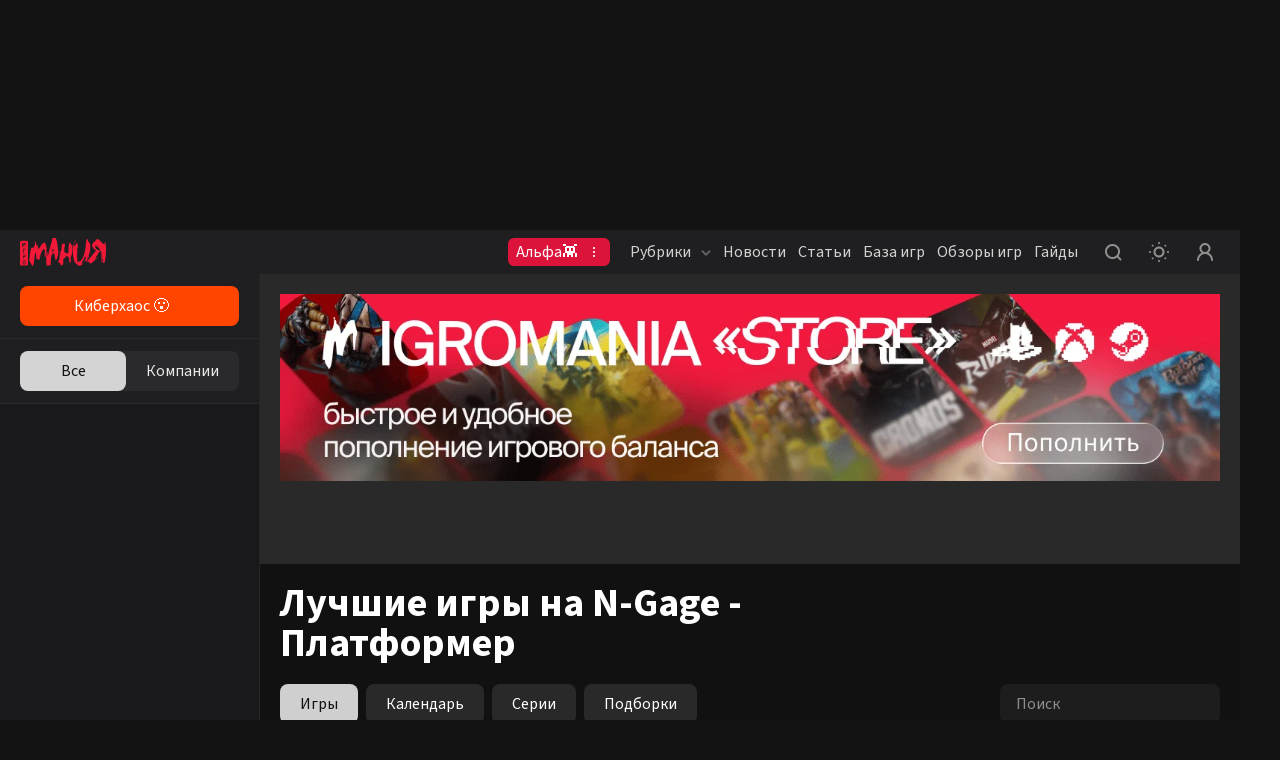

--- FILE ---
content_type: text/html; charset=utf-8
request_url: https://www.igromania.ru/games/n-gage/platformer/
body_size: 28778
content:
<!DOCTYPE html><html lang="ru" class="igromania is-desktop dark" data-breakpoint="1560" data-device-isPhone="false" data-device-isMobile="false" data-device-isTable="false"><head><meta charSet="utf-8"/><meta name="viewport" content="width=device-width, initial-scale=1, maximum-scale=1, user-scalable=0"/><meta name="apple-mobile-web-app-capable" content="yes"/><meta name="apple-mobile-web-app-status-bar-style" content="black-translucent"/><meta name="mobile-web-app-capable" content="yes"/><meta name="theme-color" content="#ffffff"/><meta name="apple-mobile-web-app-title" content="Igromania"/><meta http-equiv="X-UA-Compatible" content="IE=edge"/><meta name="imagetoolbar" content="no"/><meta name="msthemecompatible" content="no"/><meta name="cleartype" content="on"/><meta name="HandheldFriendly" content="True"/><meta name="format-detection" content="address=no"/><meta name="google" content="notranslate"/><meta name="robots" content="max-image-preview:large"/><script>
  try {
    const adUnits = [];
    window.YaHeaderBiddingSettings = {
      biddersMap: {
        "myTarget": "3207956",
        "betweenDigital": "3207957",
        "adriver": "3207959",
    		"buzzoola": "3207960",
    		"hybrid": "3207991",
  	  	"sape": "3207995",
        "otm": "3207992",
		    "mediasniper": "3207994",
        "adfox_roden-media": "3274805",
		    "adfox_adsmart": "3207993"
      },
      adUnits,
      timeout: 1200,
    };
  } catch (e) {
    console.warn(e.message);
  }
</script><meta name="description" content="Лучшие игры в жанре Платформер на N-Gage. Список самых популярных игр с датами выхода, обзорами и описаниями, скриншотами и видео, отзывами игроков. Топ лучших игр всех времен в жанре Платформер на N-Gage на Игромании"/><meta property="og:description" content="Лучшие игры в жанре Платформер на N-Gage. Список самых популярных игр с датами выхода, обзорами и описаниями, скриншотами и видео, отзывами игроков. Топ лучших игр всех времен в жанре Платформер на N-Gage на Игромании"/><meta property="og:image" content="https://www.igromania.ru/share-placeholder.png"/><meta property="og:locale" content="ru_RU"/><meta property="og:site_name" content="Igromania.ru"/><meta property="og:title" content="Лучшие игры Платформер на N-Gage – топ игр в жанре Платформер, список на N-Gage"/><meta property="og:type" content="website"/><meta property="og:url" content="https://www.igromania.ru/games/n-gage/platformer/"/><link rel="canonical" href="https://www.igromania.ru/games/n-gage/platformer/"/><title>Лучшие игры Платформер на N-Gage – топ игр в жанре Платформер, список на N-Gage</title><meta name="next-head-count" content="26"/><script>(function(w,d,s,l,i){w[l]=w[l]||[];w[l].push({'gtm.start':
new Date().getTime(),event:'gtm.js'});var f=d.getElementsByTagName(s)[0],
j=d.createElement(s),dl=l!='dataLayer'?'&l='+l:'';j.async=true;j.src=
'https://www.googletagmanager.com/gtm.js?id='+i+dl;f.parentNode.insertBefore(j,f);
})(window,document,'script','dataLayer','GTM-N7DXZCW');</script><noscript><style>
              .no-styles {
                visibility: visible !important;
                opacity: 1 !important;
              }
          </style></noscript><link rel="apple-touch-icon" sizes="180x180" href="/apple-touch-icon.png"/><link rel="icon" type="image/png" sizes="32x32" href="/favicon-32x32.png"/><link rel="icon" type="image/png" sizes="16x16" href="/favicon-16x16.png"/><link rel="manifest" href="/site.webmanifest"/><link rel="mask-icon" href="/safari-pinned-tab.svg"/><meta name="msapplication-TileColor" content="#da532c"/><meta name="theme-color" content="#ffffff"/><style>.content-visibility {
                content-visibility: auto;
              } .adsBanner {
                background-color: transparent;
                height: 1px;
                width: 1px;
              }</style><script>
                window.dataLayer = window.dataLayer || [];
                function gtag(){dataLayer.push(arguments);}
                gtag('js', new Date());

                gtag('config', 'G-82W00YWJKV');
              </script><script>window.yaContextCb = window.yaContextCb || []</script><link data-next-font="size-adjust" rel="preconnect" href="/" crossorigin="anonymous"/><link rel="preload" href="/_next/static/css/262f7fd1c7aa3b67.css" as="style" crossorigin="anonymous"/><link rel="stylesheet" href="/_next/static/css/262f7fd1c7aa3b67.css" crossorigin="anonymous" data-n-g=""/><link rel="preload" href="/_next/static/css/1357e16103aa1786.css" as="style" crossorigin="anonymous"/><link rel="stylesheet" href="/_next/static/css/1357e16103aa1786.css" crossorigin="anonymous" data-n-p=""/><link rel="preload" href="/_next/static/css/d508ad031a6f0519.css" as="style" crossorigin="anonymous"/><link rel="stylesheet" href="/_next/static/css/d508ad031a6f0519.css" crossorigin="anonymous"/><link rel="preload" href="/_next/static/css/7777e45581deba35.css" as="style" crossorigin="anonymous"/><link rel="stylesheet" href="/_next/static/css/7777e45581deba35.css" crossorigin="anonymous"/><link rel="preload" href="/_next/static/css/40444015b5c2cea1.css" as="style" crossorigin="anonymous"/><link rel="stylesheet" href="/_next/static/css/40444015b5c2cea1.css" crossorigin="anonymous"/><link rel="preload" href="/_next/static/css/6b504507693fc16f.css" as="style" crossorigin="anonymous"/><link rel="stylesheet" href="/_next/static/css/6b504507693fc16f.css" crossorigin="anonymous"/><link rel="preload" href="/_next/static/css/a9305c04efdbd1aa.css" as="style" crossorigin="anonymous"/><link rel="stylesheet" href="/_next/static/css/a9305c04efdbd1aa.css" crossorigin="anonymous"/><link rel="preload" href="/_next/static/css/76f901ebcdc4aafa.css" as="style" crossorigin="anonymous"/><link rel="stylesheet" href="/_next/static/css/76f901ebcdc4aafa.css" crossorigin="anonymous"/><link rel="preload" href="/_next/static/css/b5caf4a8f2d48071.css" as="style" crossorigin="anonymous"/><link rel="stylesheet" href="/_next/static/css/b5caf4a8f2d48071.css" crossorigin="anonymous"/><link rel="preload" href="/_next/static/css/f906b658d67b5988.css" as="style" crossorigin="anonymous"/><link rel="stylesheet" href="/_next/static/css/f906b658d67b5988.css" crossorigin="anonymous"/><link rel="preload" href="/_next/static/css/19e3e4fc85f14510.css" as="style" crossorigin="anonymous"/><link rel="stylesheet" href="/_next/static/css/19e3e4fc85f14510.css" crossorigin="anonymous"/><link rel="preload" href="/_next/static/css/9f8d3c9cf65aa04f.css" as="style" crossorigin="anonymous"/><link rel="stylesheet" href="/_next/static/css/9f8d3c9cf65aa04f.css" crossorigin="anonymous"/><link rel="preload" href="/_next/static/css/ab1ac2cbf3536ae2.css" as="style" crossorigin="anonymous"/><link rel="stylesheet" href="/_next/static/css/ab1ac2cbf3536ae2.css" crossorigin="anonymous"/><link rel="preload" href="/_next/static/css/9362d017ff470423.css" as="style" crossorigin="anonymous"/><link rel="stylesheet" href="/_next/static/css/9362d017ff470423.css" crossorigin="anonymous"/><link rel="preload" href="/_next/static/css/b1123297dd9ace4a.css" as="style" crossorigin="anonymous"/><link rel="stylesheet" href="/_next/static/css/b1123297dd9ace4a.css" crossorigin="anonymous"/><link rel="preload" href="/_next/static/css/a67ebec9310837ac.css" as="style" crossorigin="anonymous"/><link rel="stylesheet" href="/_next/static/css/a67ebec9310837ac.css" crossorigin="anonymous"/><link rel="preload" href="/_next/static/css/d919243d06a7bfb3.css" as="style" crossorigin="anonymous"/><link rel="stylesheet" href="/_next/static/css/d919243d06a7bfb3.css" crossorigin="anonymous"/><link rel="preload" href="/_next/static/css/673048a68b249f03.css" as="style" crossorigin="anonymous"/><link rel="stylesheet" href="/_next/static/css/673048a68b249f03.css" crossorigin="anonymous"/><link rel="preload" href="/_next/static/css/6ba6d65384f40160.css" as="style" crossorigin="anonymous"/><link rel="stylesheet" href="/_next/static/css/6ba6d65384f40160.css" crossorigin="anonymous"/><link rel="preload" href="/_next/static/css/002ccca5cdfa431e.css" as="style" crossorigin="anonymous"/><link rel="stylesheet" href="/_next/static/css/002ccca5cdfa431e.css" crossorigin="anonymous"/><link rel="preload" href="/_next/static/css/d437ddadbf865cfd.css" as="style" crossorigin="anonymous"/><link rel="stylesheet" href="/_next/static/css/d437ddadbf865cfd.css" crossorigin="anonymous"/><link rel="preload" href="/_next/static/css/0867d80d3ac97a1a.css" as="style" crossorigin="anonymous"/><link rel="stylesheet" href="/_next/static/css/0867d80d3ac97a1a.css" crossorigin="anonymous"/><link rel="preload" href="/_next/static/css/a54a73fb5d1d60d2.css" as="style" crossorigin="anonymous"/><link rel="stylesheet" href="/_next/static/css/a54a73fb5d1d60d2.css" crossorigin="anonymous"/><link rel="preload" href="/_next/static/css/05346eabb39a8e32.css" as="style" crossorigin="anonymous"/><link rel="stylesheet" href="/_next/static/css/05346eabb39a8e32.css" crossorigin="anonymous"/><link rel="preload" href="/_next/static/css/add623ed2e34954b.css" as="style" crossorigin="anonymous"/><link rel="stylesheet" href="/_next/static/css/add623ed2e34954b.css" crossorigin="anonymous"/><noscript data-n-css=""></noscript><script defer="" crossorigin="anonymous" nomodule="" src="/_next/static/chunks/polyfills-78c92fac7aa8fdd8.js"></script><script defer="" src="/_next/static/chunks/8446.e2674e6e38489d61.js" crossorigin="anonymous"></script><script defer="" src="/_next/static/chunks/2756.476de22e468b3051.js" crossorigin="anonymous"></script><script defer="" src="/_next/static/chunks/5457.fdf688a965f4ae5f.js" crossorigin="anonymous"></script><script defer="" src="/_next/static/chunks/1974.0ef06a38b9a87f54.js" crossorigin="anonymous"></script><script defer="" src="/_next/static/chunks/1284-4d26c07ce1b74ea2.js" crossorigin="anonymous"></script><script defer="" src="/_next/static/chunks/2682-e9c479f5c1e339d9.js" crossorigin="anonymous"></script><script defer="" src="/_next/static/chunks/3564-e2d5f6ed5d57ce61.js" crossorigin="anonymous"></script><script defer="" src="/_next/static/chunks/1182-a6e9b4ca2ee15a6c.js" crossorigin="anonymous"></script><script defer="" src="/_next/static/chunks/8380.69264ae1d5ef68a1.js" crossorigin="anonymous"></script><script defer="" src="/_next/static/chunks/6717.4791ed75868df8be.js" crossorigin="anonymous"></script><script defer="" src="/_next/static/chunks/7323.86d6887711d2f954.js" crossorigin="anonymous"></script><script defer="" src="/_next/static/chunks/5210.c32f59f62a467405.js" crossorigin="anonymous"></script><script defer="" src="/_next/static/chunks/7047.25d6cd7b3a017d2f.js" crossorigin="anonymous"></script><script defer="" src="/_next/static/chunks/9804.ca821962a74820ce.js" crossorigin="anonymous"></script><script defer="" src="/_next/static/chunks/2357.a646f2937d515782.js" crossorigin="anonymous"></script><script defer="" src="/_next/static/chunks/2447.fca1c7308a730e17.js" crossorigin="anonymous"></script><script defer="" src="/_next/static/chunks/8529.6c6a4d6e889dbfc4.js" crossorigin="anonymous"></script><script defer="" src="/_next/static/chunks/8472.d0ca083d7a3c87cf.js" crossorigin="anonymous"></script><script defer="" src="/_next/static/chunks/5800.67895d6a9c9dfb4b.js" crossorigin="anonymous"></script><script defer="" src="/_next/static/chunks/8259.423e0641145bb3ed.js" crossorigin="anonymous"></script><script defer="" src="/_next/static/chunks/2426.0c69ce8c7120aa3b.js" crossorigin="anonymous"></script><script src="/_next/static/chunks/webpack-452b245883262ad5.js" defer="" crossorigin="anonymous"></script><script src="/_next/static/chunks/framework-602cb678ba5c75bb.js" defer="" crossorigin="anonymous"></script><script src="/_next/static/chunks/main-c043414e214f6392.js" defer="" crossorigin="anonymous"></script><script src="/_next/static/chunks/pages/_app-aee127bee0c0454a.js" defer="" crossorigin="anonymous"></script><script src="/_next/static/chunks/6903-cf37eeda32bf2ed7.js" defer="" crossorigin="anonymous"></script><script src="/_next/static/chunks/pages/games/%5B...params%5D-49b8bf85d2e052c1.js" defer="" crossorigin="anonymous"></script><script src="/_next/static/VkFHavSXTzENVB8MJ_gim/_buildManifest.js" defer="" crossorigin="anonymous"></script><script src="/_next/static/VkFHavSXTzENVB8MJ_gim/_ssgManifest.js" defer="" crossorigin="anonymous"></script><style data-styled="" data-styled-version="5.3.5"></style></head><body><noscript><iframe src="https://www.googletagmanager.com/ns.html?id=GTM-N7DXZCW" height="0" width="0" style="display:none;visibility:hidden"></iframe></noscript><noscript><div><img src="https://mc.yandex.ru/watch/168805" style="position:absolute;left:-9999px" alt=""/></div></noscript><div id="__next"><div data-device-mobile="false" data-device-breakpoint="1560" data-device-is-desktop-13="true"><div class="BrandingBanner_branding__NXpMV"><div class="ad-brending" id="knb_adFox_b_167653850109282074_p_branding"></div></div><header class="venom-header"><div class="app-container venom-header_body"><a class="SiteLogo_logo__T1sqB" href="/"><img width="86" height="28" class="" src="/_next/static/images/igromania-logo-ec8fe15a3312b8c5abb6d136285bcaca.svg" alt=""/></a><div class="AdLink_link__K60g_" style="background-color:#DC143C"><a href="/ainfo/alink/click/86/?from=button_head" target="_blank" style="color:#FFFFFF" class="AdLink_withAdvertiser____T1L">Альфа👾</a><svg xmlns="http://www.w3.org/2000/svg" width="16" height="16" viewBox="0 0 16 16" fill-opacity="1" class="AdLink_source__J6pYp"><path fill-rule="evenodd" clip-rule="evenodd" d="M7 4C7 3.44772 7.44772 3 8 3C8.55228 3 9 3.44772 9 4C9 4.55228 8.55228 5 8 5C7.44772 5 7 4.55228 7 4ZM7 8C7 7.44772 7.44772 7 8 7C8.55228 7 9 7.44772 9 8C9 8.55228 8.55228 9 8 9C7.44772 9 7 8.55228 7 8ZM8 11C7.44772 11 7 11.4477 7 12C7 12.5523 7.44772 13 8 13C8.55228 13 9 12.5523 9 12C9 11.4477 8.55228 11 8 11Z" fill="#FFFFFF"></path></svg></div><div class="DesktopNavigation_nav__qCPAz"><ul class="DesktopNavigation_nav_list__e4ft1"><li data-index="1" class="DesktopNavigation_nav_list_item__Fh71U"><span class="DesktopNavigation_title__yW6mV">Рубрики<svg xmlns="http://www.w3.org/2000/svg" width="10" height="10" fill="none" class="DesktopNavigation_icon__VPl6q" viewBox="0 0 10 10"><path fill="currentColor" opacity="1" fill-rule="evenodd" d="M9.207 2.543c.39.39.39 1.024 0 1.414l-3.5 3.5c-.39.39-1.024.39-1.414 0l-3.5-3.5c-.39-.39-.39-1.024 0-1.414.39-.39 1.024-.39 1.414 0L5 5.336l2.793-2.793c.39-.39 1.024-.39 1.414 0z" clip-rule="evenodd"></path></svg></span><div class="DropDownWrapper_wrapper__kq0TR DesktopNavigation_nav_dropdown__RSpqu" style="top:44px;left:-30px;right:auto"><div class="DropDownWrapper_box__Ppjy_" style="background-color:#16141A"><div class="style_menu__tCBIZ"><ul><li><a class="is-active" href="/igrovyie-novosti/">Игровые новости<svg xmlns="http://www.w3.org/2000/svg" class="global-icon" style="display:inline-block;fill:currentColor;height:10px;line-height:1;vertical-align:middle;width:10px;opacity:1" viewBox="0 0 10 10" stroke="" aria-hidden="true"><path fill-rule="evenodd" d="M2.543.793c.39-.39 1.024-.39 1.414 0l3.5 3.5c.39.39.39 1.024 0 1.414l-3.5 3.5c-.39.39-1.024.39-1.414 0-.39-.39-.39-1.024 0-1.414L5.336 5 2.543 2.207c-.39-.39-.39-1.024 0-1.414z" clip-rule="evenodd"></path></svg></a></li><li><a class="" href="/zheleznyie-novosti/">Железные новости<svg xmlns="http://www.w3.org/2000/svg" class="global-icon" style="display:inline-block;fill:currentColor;height:10px;line-height:1;vertical-align:middle;width:10px;opacity:1" viewBox="0 0 10 10" stroke="" aria-hidden="true"><path fill-rule="evenodd" d="M2.543.793c.39-.39 1.024-.39 1.414 0l3.5 3.5c.39.39.39 1.024 0 1.414l-3.5 3.5c-.39.39-1.024.39-1.414 0-.39-.39-.39-1.024 0-1.414L5.336 5 2.543 2.207c-.39-.39-.39-1.024 0-1.414z" clip-rule="evenodd"></path></svg></a></li><li><a class="" href="/kibersport/">Киберспорт<svg xmlns="http://www.w3.org/2000/svg" class="global-icon" style="display:inline-block;fill:currentColor;height:10px;line-height:1;vertical-align:middle;width:10px;opacity:1" viewBox="0 0 10 10" stroke="" aria-hidden="true"><path fill-rule="evenodd" d="M2.543.793c.39-.39 1.024-.39 1.414 0l3.5 3.5c.39.39.39 1.024 0 1.414l-3.5 3.5c-.39.39-1.024.39-1.414 0-.39-.39-.39-1.024 0-1.414L5.336 5 2.543 2.207c-.39-.39-.39-1.024 0-1.414z" clip-rule="evenodd"></path></svg></a></li><li><a class="" href="/kino/">Кино и сериалы<svg xmlns="http://www.w3.org/2000/svg" class="global-icon" style="display:inline-block;fill:currentColor;height:10px;line-height:1;vertical-align:middle;width:10px;opacity:1" viewBox="0 0 10 10" stroke="" aria-hidden="true"><path fill-rule="evenodd" d="M2.543.793c.39-.39 1.024-.39 1.414 0l3.5 3.5c.39.39.39 1.024 0 1.414l-3.5 3.5c-.39.39-1.024.39-1.414 0-.39-.39-.39-1.024 0-1.414L5.336 5 2.543 2.207c-.39-.39-.39-1.024 0-1.414z" clip-rule="evenodd"></path></svg></a></li><li><a class="" href="/industriya/">Индустрия<svg xmlns="http://www.w3.org/2000/svg" class="global-icon" style="display:inline-block;fill:currentColor;height:10px;line-height:1;vertical-align:middle;width:10px;opacity:1" viewBox="0 0 10 10" stroke="" aria-hidden="true"><path fill-rule="evenodd" d="M2.543.793c.39-.39 1.024-.39 1.414 0l3.5 3.5c.39.39.39 1.024 0 1.414l-3.5 3.5c-.39.39-1.024.39-1.414 0-.39-.39-.39-1.024 0-1.414L5.336 5 2.543 2.207c-.39-.39-.39-1.024 0-1.414z" clip-rule="evenodd"></path></svg></a></li><li><a class="" href="/v-razrabotke/">Игры в разработке<svg xmlns="http://www.w3.org/2000/svg" class="global-icon" style="display:inline-block;fill:currentColor;height:10px;line-height:1;vertical-align:middle;width:10px;opacity:1" viewBox="0 0 10 10" stroke="" aria-hidden="true"><path fill-rule="evenodd" d="M2.543.793c.39-.39 1.024-.39 1.414 0l3.5 3.5c.39.39.39 1.024 0 1.414l-3.5 3.5c-.39.39-1.024.39-1.414 0-.39-.39-.39-1.024 0-1.414L5.336 5 2.543 2.207c-.39-.39-.39-1.024 0-1.414z" clip-rule="evenodd"></path></svg></a></li><li><a class="" href="/osoboe-mnenie/">Особое мнение<svg xmlns="http://www.w3.org/2000/svg" class="global-icon" style="display:inline-block;fill:currentColor;height:10px;line-height:1;vertical-align:middle;width:10px;opacity:1" viewBox="0 0 10 10" stroke="" aria-hidden="true"><path fill-rule="evenodd" d="M2.543.793c.39-.39 1.024-.39 1.414 0l3.5 3.5c.39.39.39 1.024 0 1.414l-3.5 3.5c-.39.39-1.024.39-1.414 0-.39-.39-.39-1.024 0-1.414L5.336 5 2.543 2.207c-.39-.39-.39-1.024 0-1.414z" clip-rule="evenodd"></path></svg></a></li><li><a class="" href="/spets/">Спец<svg xmlns="http://www.w3.org/2000/svg" class="global-icon" style="display:inline-block;fill:currentColor;height:10px;line-height:1;vertical-align:middle;width:10px;opacity:1" viewBox="0 0 10 10" stroke="" aria-hidden="true"><path fill-rule="evenodd" d="M2.543.793c.39-.39 1.024-.39 1.414 0l3.5 3.5c.39.39.39 1.024 0 1.414l-3.5 3.5c-.39.39-1.024.39-1.414 0-.39-.39-.39-1.024 0-1.414L5.336 5 2.543 2.207c-.39-.39-.39-1.024 0-1.414z" clip-rule="evenodd"></path></svg></a></li><li><a class="" href="/zheleznyij-tseh/">Железный цех<svg xmlns="http://www.w3.org/2000/svg" class="global-icon" style="display:inline-block;fill:currentColor;height:10px;line-height:1;vertical-align:middle;width:10px;opacity:1" viewBox="0 0 10 10" stroke="" aria-hidden="true"><path fill-rule="evenodd" d="M2.543.793c.39-.39 1.024-.39 1.414 0l3.5 3.5c.39.39.39 1.024 0 1.414l-3.5 3.5c-.39.39-1.024.39-1.414 0-.39-.39-.39-1.024 0-1.414L5.336 5 2.543 2.207c-.39-.39-.39-1.024 0-1.414z" clip-rule="evenodd"></path></svg></a></li><li><a class="" href="/novosti-kompanij/">Новости компаний<svg xmlns="http://www.w3.org/2000/svg" class="global-icon" style="display:inline-block;fill:currentColor;height:10px;line-height:1;vertical-align:middle;width:10px;opacity:1" viewBox="0 0 10 10" stroke="" aria-hidden="true"><path fill-rule="evenodd" d="M2.543.793c.39-.39 1.024-.39 1.414 0l3.5 3.5c.39.39.39 1.024 0 1.414l-3.5 3.5c-.39.39-1.024.39-1.414 0-.39-.39-.39-1.024 0-1.414L5.336 5 2.543 2.207c-.39-.39-.39-1.024 0-1.414z" clip-rule="evenodd"></path></svg></a></li><li><a class="" href="/prevyu/">Превью<svg xmlns="http://www.w3.org/2000/svg" class="global-icon" style="display:inline-block;fill:currentColor;height:10px;line-height:1;vertical-align:middle;width:10px;opacity:1" viewBox="0 0 10 10" stroke="" aria-hidden="true"><path fill-rule="evenodd" d="M2.543.793c.39-.39 1.024-.39 1.414 0l3.5 3.5c.39.39.39 1.024 0 1.414l-3.5 3.5c-.39.39-1.024.39-1.414 0-.39-.39-.39-1.024 0-1.414L5.336 5 2.543 2.207c-.39-.39-.39-1.024 0-1.414z" clip-rule="evenodd"></path></svg></a></li><li><a class="" href="/kompyuternye-kluby/">Компьютерные клубы<svg xmlns="http://www.w3.org/2000/svg" class="global-icon" style="display:inline-block;fill:currentColor;height:10px;line-height:1;vertical-align:middle;width:10px;opacity:1" viewBox="0 0 10 10" stroke="" aria-hidden="true"><path fill-rule="evenodd" d="M2.543.793c.39-.39 1.024-.39 1.414 0l3.5 3.5c.39.39.39 1.024 0 1.414l-3.5 3.5c-.39.39-1.024.39-1.414 0-.39-.39-.39-1.024 0-1.414L5.336 5 2.543 2.207c-.39-.39-.39-1.024 0-1.414z" clip-rule="evenodd"></path></svg></a></li></ul></div><div class="DesktopNavigation_nav_line__0RAHH"></div><div class="style_news__cL3s5"><div class="style_news_list__dMj9m"></div></div></div></div></li><li class="DesktopNavigation_nav_list_item__Fh71U"><a class="" href="/news/">Новости</a></li><li class="DesktopNavigation_nav_list_item__Fh71U"><a class="" href="/articles/">Статьи</a></li><li data-index="2" class="DesktopNavigation_nav_list_item__Fh71U"><a class="" href="/games/" rel="">База игр</a><div class="DropDownWrapper_wrapper__kq0TR DesktopNavigation_nav_dropdown__RSpqu DesktopNavigation_smallPadding__enV7t" style="top:44px;left:-170px;right:auto"><div class="DropDownWrapper_box__Ppjy_" style="background-color:#16141A"><div class="style_menu__tCBIZ"><div class="style_menu_title__wK4Q5">Платформы</div><a class="style_link__0iDHg style_dark__2gAys DesktopNavigation_isBlue__UInKD" href="/games/">Все<svg xmlns="http://www.w3.org/2000/svg" width="10" height="10" fill="none" viewBox="0 0 10 10"><path fill="currentColor" opacity="1" fill-rule="evenodd" d="M9.207 2.543c.39.39.39 1.024 0 1.414l-3.5 3.5c-.39.39-1.024.39-1.414 0l-3.5-3.5c-.39-.39-.39-1.024 0-1.414.39-.39 1.024-.39 1.414 0L5 5.336l2.793-2.793c.39-.39 1.024-.39 1.414 0z" clip-rule="evenodd"></path></svg></a></div><div class="style_menu__tCBIZ"><div class="style_menu_title__wK4Q5">Жанры</div><a class="style_link__0iDHg style_dark__2gAys DesktopNavigation_isBlue__UInKD" href="/games/">Все<svg xmlns="http://www.w3.org/2000/svg" width="10" height="10" fill="none" viewBox="0 0 10 10"><path fill="currentColor" opacity="1" fill-rule="evenodd" d="M9.207 2.543c.39.39.39 1.024 0 1.414l-3.5 3.5c-.39.39-1.024.39-1.414 0l-3.5-3.5c-.39-.39-.39-1.024 0-1.414.39-.39 1.024-.39 1.414 0L5 5.336l2.793-2.793c.39-.39 1.024-.39 1.414 0z" clip-rule="evenodd"></path></svg></a></div></div></div></li><li class="DesktopNavigation_nav_list_item__Fh71U"><a class="" href="/reviews/">Обзоры игр</a></li><li class="DesktopNavigation_nav_list_item__Fh71U"><a class="" href="/rukovodstva/">Гайды</a></li></ul></div><div class="venom-header--user"><button class="NavigationItemLink_button__PN3la baseIcon"><svg xmlns="http://www.w3.org/2000/svg" class="global-icon" style="display:inline-block;fill:currentColor;height:30px;line-height:1;vertical-align:middle;width:30px;opacity:1" viewBox="0 0 30 30" stroke="" aria-hidden="true"><path fill-rule="evenodd" d="M14.5 7C10.358 7 7 10.358 7 14.5c0 4.142 3.358 7.5 7.5 7.5 1.71 0 3.287-.573 4.55-1.537l2.743 2.744c.39.39 1.024.39 1.414 0 .39-.39.39-1.024 0-1.414l-2.744-2.744C21.427 17.787 22 16.211 22 14.5c0-4.142-3.358-7.5-7.5-7.5zM9 14.5C9 11.462 11.462 9 14.5 9s5.5 2.462 5.5 5.5-2.462 5.5-5.5 5.5S9 17.538 9 14.5z" clip-rule="evenodd"></path></svg></button><button class="NavigationItemLink_button__PN3la ThemeStatus_root__1NKh4"><svg xmlns="http://www.w3.org/2000/svg" width="20" height="20" viewBox="0 0 20 20" fill="none"><path fill-rule="evenodd" clip-rule="evenodd" d="M8.99997 1C8.99997 1.55228 9.44768 2 9.99997 2C10.5523 2 11 1.55228 11 1C11 0.447715 10.5523 0 9.99997 0C9.44768 0 8.99997 0.447715 8.99997 1ZM2.92894 4.34312C3.31946 4.73365 3.95263 4.73365 4.34315 4.34312C4.73368 3.9526 4.73368 3.31943 4.34315 2.92891C3.95263 2.53838 3.31946 2.53838 2.92894 2.92891C2.53842 3.31943 2.53842 3.9526 2.92894 4.34312ZM10 6.5C8.067 6.5 6.5 8.067 6.5 10C6.5 11.933 8.067 13.5 10 13.5C11.933 13.5 13.5 11.933 13.5 10C13.5 8.067 11.933 6.5 10 6.5ZM4.5 10C4.5 6.96243 6.96243 4.5 10 4.5C13.0376 4.5 15.5 6.96243 15.5 10C15.5 13.0376 13.0376 15.5 10 15.5C6.96243 15.5 4.5 13.0376 4.5 10ZM20 10C20 10.5523 19.5523 11 19 11C18.4477 11 18 10.5523 18 10C18 9.44771 18.4477 9 19 9C19.5523 9 20 9.44771 20 10ZM1 11C1.55228 11 2 10.5523 2 10C2 9.44771 1.55228 9 1 9C0.447715 9 0 9.44771 0 10C0 10.5523 0.447715 11 1 11ZM17.0711 17.071C16.6805 17.4616 16.0474 17.4616 15.6568 17.071C15.2663 16.6805 15.2663 16.0473 15.6568 15.6568C16.0474 15.2663 16.6805 15.2663 17.0711 15.6568C17.4616 16.0473 17.4616 16.6805 17.0711 17.071ZM9.99997 20C9.44768 20 8.99997 19.5523 8.99997 19C8.99997 18.4477 9.44768 18 9.99997 18C10.5523 18 11 18.4477 11 19C11 19.5523 10.5523 20 9.99997 20ZM2.92891 17.0711C2.53839 16.6806 2.53839 16.0474 2.92891 15.6569C3.31944 15.2664 3.9526 15.2664 4.34312 15.6569C4.73365 16.0474 4.73365 16.6806 4.34312 17.0711C3.9526 17.4616 3.31944 17.4616 2.92891 17.0711ZM15.657 2.92888C15.2665 3.3194 15.2665 3.95257 15.657 4.34309C16.0475 4.73362 16.6807 4.73362 17.0712 4.34309C17.4617 3.95257 17.4617 3.3194 17.0712 2.92888C16.6807 2.53836 16.0475 2.53835 15.657 2.92888Z" fill="currentColor" fill-opacity="1"></path></svg></button><button class="NavigationItemLink_button__PN3la baseIcon"><svg xmlns="http://www.w3.org/2000/svg" width="30" height="30" fill="none" viewBox="0 0 30 30"><path fill="currentColor" fill-opacity="1" fill-rule="evenodd" d="M18.453 15.781C19.7 14.773 20.5 13.23 20.5 11.5 20.5 8.462 18.038 6 15 6s-5.5 2.462-5.5 5.5c0 1.73.799 3.273 2.047 4.281C8.857 17.071 7 19.818 7 23c0 .552.448 1 1 1s1-.448 1-1c0-3.314 2.686-6 6-6s6 2.686 6 6c0 .552.448 1 1 1s1-.448 1-1c0-3.182-1.858-5.93-4.547-7.219zM18.5 11.5c0 1.933-1.567 3.5-3.5 3.5s-3.5-1.567-3.5-3.5S13.067 8 15 8s3.5 1.567 3.5 3.5z" clip-rule="evenodd"></path></svg></button></div></div></header><div class="app-wrapper"><div class="app-overlay"></div><div class="app-main"><aside style="opacity:0" class="knb-sidebar Sidebar_sidebar__yv_JV Sidebar_isOpen__SqpiJ isDekstop"><div class="knb-sidebar_top"><aside class="AdButtons_wrapper__BINKd"><div style="background-color:#FF4500" class="AdButtons_button__IcRC2"><a href="https://kanobu.ru/articles/tehnologii-vs-haos-kak-za-shirmoj-tyisyachnogo-li-vidit-evolyutsiyu-kiberbezopasnosti-v-mire-budusch-378637/?from=button_waterfall" class="AdButtons_link__Mo5ei undefined" style="color:#FFFFFF">Киберхаос 😮</a></div></aside><div></div></div><div class="Sidebar_wrap__eAX66"><div class="InfiniteScrollWrap_content__7x55W"><div class="Sidebar_sidebar_list__q7JSz"></div></div><div class="style_loading__E6Ulm"><i class="style_loading_circle__0dmuV"></i></div></div></aside><main><div class="TopPageBanner_wrap__Uulci topBannerWrap"><aside style="min-height:200px" class="AdFoxBanner_banner__T_5zF"></aside></div><div class="CommonBasePage_page__mlC3i"><div class="CommonBasePage_page_head__ngN60"><section class="BasePageTitle_title__st5YJ"><h1 class="BasePageTitle_title_text__y3iFc">Лучшие игры на N-Gage - Платформер</h1></section><div class="CommonBaseNavigation_tabsAndSearch__8YPEV"><div class="CommonBaseNavigation_tabsAndSearch_search__HJtyO"><div class="TheDrawPageSearch_search__Vr5LX"><div class="TheDrawPageSearch_search_input__Y_VB_"><input autoComplete="off" type="text" name="search_input" placeholder="Поиск" value=""/></div><button class="TheDrawPageSearch_search_reset__7BwZ0"><svg xmlns="http://www.w3.org/2000/svg" width="20" height="20" viewBox="0 0 20 20" fill="currentColor" fill-opacity="1" class=""><path fill-rule="evenodd" clip-rule="evenodd" d="M14.2929 4.29289C14.6834 3.90237 15.3166 3.90237 15.7071 4.29289C16.0976 4.68342 16.0976 5.31658 15.7071 5.70711L11.4142 10L15.7071 14.2929C16.0976 14.6834 16.0976 15.3166 15.7071 15.7071C15.3166 16.0976 14.6834 16.0976 14.2929 15.7071L10 11.4142L5.70711 15.7071C5.31658 16.0976 4.68342 16.0976 4.29289 15.7071C3.90237 15.3166 3.90237 14.6834 4.29289 14.2929L8.58579 10L4.29289 5.70711C3.90237 5.31658 3.90237 4.68342 4.29289 4.29289C4.68342 3.90237 5.31658 3.90237 5.70711 4.29289L10 8.58579L14.2929 4.29289Z"></path></svg></button></div></div><div class="tabsPaginationHoc_tabsWrapper__wXUk8 CommonBaseNavigation_tabs__0n12s"><div class="tabsPaginationHoc_shadow__qC_H8 tabsPaginationHoc_shadowRight__pmW8r"></div><div class="tabsPaginationHoc_shadowBlock__DLFjW tabsPaginationHoc_shadowBlockRight__V7Xb6 tabs-arrow isNext"></div><div class="swiper-container Tabs_tabs__ZmnMk Tabs_isBeginning__w9wM6 className"><div class="swiper-scrollbar"></div><div class="swiper-wrapper"><div class="swiper-slide Tabs_tabWrapper__QWCok"><button class="Tabs_tab__TTb_Z Tabs_isActive__wlu3q ">Игры</button><a href="/game/games/"></a></div><div class="swiper-slide Tabs_tabWrapper__QWCok"><button class="Tabs_tab__TTb_Z">Календарь</button><a href="/game/games-calendar/"></a></div><div class="swiper-slide Tabs_tabWrapper__QWCok"><button class="Tabs_tab__TTb_Z">Серии</button><a href="/game/gameseries/"></a></div><div class="swiper-slide Tabs_tabWrapper__QWCok"><button class="Tabs_tab__TTb_Z">Подборки</button><a href="/game/collections/"></a></div></div></div></div></div><aside class="TabsDropdowns_dropdowns__Pu1LD CommonBasePage_filters__nO8oT"><div class="TabsDropdowns_dropdowns_wrap__Cm_dm"><div class="TabsDropdowns_dropdowns_body__Bss7x"><div class="TabsDropdowns_dropdowns_item__JWx3G"><div class="TabsDropdowns_dropdowns_label__Cbw_V">Все<span class="TabsDropdowns_dropdowns_labeWithCount__rvHPR"></span></div><svg xmlns="http://www.w3.org/2000/svg" width="20" height="20" fill="none" viewBox="0 0 20 20" class="TabsDropdowns_icon__xvuwT" opacity="1"><path fill="currentColor" fill-rule="evenodd" d="M7.043 4.793c.39-.39 1.024-.39 1.414 0l4.5 4.5c.39.39.39 1.024 0 1.414l-4.5 4.5c-.39.39-1.024.39-1.414 0-.39-.39-.39-1.024 0-1.414L10.836 10 7.043 6.207c-.39-.39-.39-1.024 0-1.414z" clip-rule="evenodd"></path></svg><div class="TabsDropdowns_dropdowns_dropdown__6Jjkl"><div class="TabsDropdowns_dropdowns_dropdown_inner__ZFK0O"><label class="FilterRadioItem_item__6ingd FilterRadioItem_checked__4FY2k"><span class="FilterRadioItem_item_interactive__8aQS0"><span class="FilterRadioItem_item_title__s_CIy">Все</span><i class="FilterRadioItem_item_icon__sy_69"></i></span></label><label class="FilterRadioItem_item__6ingd"><span class="FilterRadioItem_item_interactive__8aQS0"><span class="FilterRadioItem_item_title__s_CIy">За последний месяц</span><i class="FilterRadioItem_item_icon__sy_69"></i></span></label><label class="FilterRadioItem_item__6ingd"><span class="FilterRadioItem_item_interactive__8aQS0"><span class="FilterRadioItem_item_title__s_CIy">За текущую неделю</span><i class="FilterRadioItem_item_icon__sy_69"></i></span></label><label class="FilterRadioItem_item__6ingd"><span class="FilterRadioItem_item_interactive__8aQS0"><span class="FilterRadioItem_item_title__s_CIy">За будущую неделю</span><i class="FilterRadioItem_item_icon__sy_69"></i></span></label></div></div></div><div class="TabsDropdowns_dropdowns_item__JWx3G"><div class="TabsDropdowns_dropdowns_label__Cbw_V">Платформы: <span class="TabsDropdowns_dropdowns_labeWithCount__rvHPR">N-Gage</span></div><svg xmlns="http://www.w3.org/2000/svg" width="20" height="20" fill="none" viewBox="0 0 20 20" class="TabsDropdowns_icon__xvuwT" opacity="1"><path fill="currentColor" fill-rule="evenodd" d="M7.043 4.793c.39-.39 1.024-.39 1.414 0l4.5 4.5c.39.39.39 1.024 0 1.414l-4.5 4.5c-.39.39-1.024.39-1.414 0-.39-.39-.39-1.024 0-1.414L10.836 10 7.043 6.207c-.39-.39-.39-1.024 0-1.414z" clip-rule="evenodd"></path></svg><div class="TabsDropdowns_dropdowns_dropdown__6Jjkl TabsDropdowns_fix__fLLiP"><div class="TabsDropdowns_dropdowns_dropdown_inner__ZFK0O"><div class="FilterCheckboxItem_item__9wrCl FilterCheckboxItem_item_check__xQhDK"><label class="SquareCheckbox_checkbox__3GKHQ FilterCheckboxItem_control__R0Kzd"><input type="checkbox" name="control_platforms_1"/><span class="SquareCheckbox_checkbox_title__89nnW FilterCheckboxItem_title__uYHtD"><span>2DS<a href="/games/2ds/platformer/" class="FilterCheckboxItem_ghost__CD16K">2DS</a></span></span><span class="SquareCheckbox_checkbox_view__Azsp9 FilterCheckboxItem_icon__ypg37"><svg xmlns="http://www.w3.org/2000/svg" width="20" height="20" fill="none" viewBox="0 0 20 20"><path fill-rule="evenodd" clip-rule="evenodd" d="M14.957 6.293a1 1 0 0 1 0 1.414l-6 6a1 1 0 0 1-1.414 0l-2.5-2.5a1 1 0 0 1 1.414-1.414l1.793 1.793 5.293-5.293a1 1 0 0 1 1.414 0z" fill="currentColor" fill-opacity="1" opacity="1"></path></svg></span></label></div><div class="FilterCheckboxItem_item__9wrCl FilterCheckboxItem_item_check__xQhDK"><label class="SquareCheckbox_checkbox__3GKHQ FilterCheckboxItem_control__R0Kzd"><input type="checkbox" name="control_platforms_8"/><span class="SquareCheckbox_checkbox_title__89nnW FilterCheckboxItem_title__uYHtD"><span>Android<a href="/games/android/platformer/" class="FilterCheckboxItem_ghost__CD16K">Android</a></span></span><span class="SquareCheckbox_checkbox_view__Azsp9 FilterCheckboxItem_icon__ypg37"><svg xmlns="http://www.w3.org/2000/svg" width="20" height="20" fill="none" viewBox="0 0 20 20"><path fill-rule="evenodd" clip-rule="evenodd" d="M14.957 6.293a1 1 0 0 1 0 1.414l-6 6a1 1 0 0 1-1.414 0l-2.5-2.5a1 1 0 0 1 1.414-1.414l1.793 1.793 5.293-5.293a1 1 0 0 1 1.414 0z" fill="currentColor" fill-opacity="1" opacity="1"></path></svg></span></label></div><div class="FilterCheckboxItem_item__9wrCl FilterCheckboxItem_item_check__xQhDK"><label class="SquareCheckbox_checkbox__3GKHQ FilterCheckboxItem_control__R0Kzd"><input type="checkbox" name="control_platforms_38"/><span class="SquareCheckbox_checkbox_title__89nnW FilterCheckboxItem_title__uYHtD"><span>iOS<a href="/games/ios/platformer/" class="FilterCheckboxItem_ghost__CD16K">iOS</a></span></span><span class="SquareCheckbox_checkbox_view__Azsp9 FilterCheckboxItem_icon__ypg37"><svg xmlns="http://www.w3.org/2000/svg" width="20" height="20" fill="none" viewBox="0 0 20 20"><path fill-rule="evenodd" clip-rule="evenodd" d="M14.957 6.293a1 1 0 0 1 0 1.414l-6 6a1 1 0 0 1-1.414 0l-2.5-2.5a1 1 0 0 1 1.414-1.414l1.793 1.793 5.293-5.293a1 1 0 0 1 1.414 0z" fill="currentColor" fill-opacity="1" opacity="1"></path></svg></span></label></div><div class="FilterCheckboxItem_item__9wrCl FilterCheckboxItem_item_check__xQhDK"><label class="SquareCheckbox_checkbox__3GKHQ FilterCheckboxItem_control__R0Kzd"><input type="checkbox" name="control_platforms_42"/><span class="SquareCheckbox_checkbox_title__89nnW FilterCheckboxItem_title__uYHtD"><span>Mac<a href="/games/mac/platformer/" class="FilterCheckboxItem_ghost__CD16K">Mac</a></span></span><span class="SquareCheckbox_checkbox_view__Azsp9 FilterCheckboxItem_icon__ypg37"><svg xmlns="http://www.w3.org/2000/svg" width="20" height="20" fill="none" viewBox="0 0 20 20"><path fill-rule="evenodd" clip-rule="evenodd" d="M14.957 6.293a1 1 0 0 1 0 1.414l-6 6a1 1 0 0 1-1.414 0l-2.5-2.5a1 1 0 0 1 1.414-1.414l1.793 1.793 5.293-5.293a1 1 0 0 1 1.414 0z" fill="currentColor" fill-opacity="1" opacity="1"></path></svg></span></label></div><div class="FilterCheckboxItem_item__9wrCl FilterCheckboxItem_item_check__xQhDK"><label class="SquareCheckbox_checkbox__3GKHQ FilterCheckboxItem_control__R0Kzd"><input type="checkbox" name="control_platforms_55"/><span class="SquareCheckbox_checkbox_title__89nnW FilterCheckboxItem_title__uYHtD"><span>Nintendo Switch<a href="/games/nintendo-switch/platformer/" class="FilterCheckboxItem_ghost__CD16K">Nintendo Switch</a></span></span><span class="SquareCheckbox_checkbox_view__Azsp9 FilterCheckboxItem_icon__ypg37"><svg xmlns="http://www.w3.org/2000/svg" width="20" height="20" fill="none" viewBox="0 0 20 20"><path fill-rule="evenodd" clip-rule="evenodd" d="M14.957 6.293a1 1 0 0 1 0 1.414l-6 6a1 1 0 0 1-1.414 0l-2.5-2.5a1 1 0 0 1 1.414-1.414l1.793 1.793 5.293-5.293a1 1 0 0 1 1.414 0z" fill="currentColor" fill-opacity="1" opacity="1"></path></svg></span></label></div><div class="FilterCheckboxItem_item__9wrCl FilterCheckboxItem_item_check__xQhDK"><label class="SquareCheckbox_checkbox__3GKHQ FilterCheckboxItem_control__R0Kzd"><input type="checkbox" name="control_platforms_63"/><span class="SquareCheckbox_checkbox_title__89nnW FilterCheckboxItem_title__uYHtD"><span>PS4<a href="/games/ps4/platformer/" class="FilterCheckboxItem_ghost__CD16K">PS4</a></span></span><span class="SquareCheckbox_checkbox_view__Azsp9 FilterCheckboxItem_icon__ypg37"><svg xmlns="http://www.w3.org/2000/svg" width="20" height="20" fill="none" viewBox="0 0 20 20"><path fill-rule="evenodd" clip-rule="evenodd" d="M14.957 6.293a1 1 0 0 1 0 1.414l-6 6a1 1 0 0 1-1.414 0l-2.5-2.5a1 1 0 0 1 1.414-1.414l1.793 1.793 5.293-5.293a1 1 0 0 1 1.414 0z" fill="currentColor" fill-opacity="1" opacity="1"></path></svg></span></label></div><div class="FilterCheckboxItem_item__9wrCl FilterCheckboxItem_item_check__xQhDK"><label class="SquareCheckbox_checkbox__3GKHQ FilterCheckboxItem_control__R0Kzd"><input type="checkbox" name="control_platforms_97"/><span class="SquareCheckbox_checkbox_title__89nnW FilterCheckboxItem_title__uYHtD"><span>Xbox One<a href="/games/xbox-one/platformer/" class="FilterCheckboxItem_ghost__CD16K">Xbox One</a></span></span><span class="SquareCheckbox_checkbox_view__Azsp9 FilterCheckboxItem_icon__ypg37"><svg xmlns="http://www.w3.org/2000/svg" width="20" height="20" fill="none" viewBox="0 0 20 20"><path fill-rule="evenodd" clip-rule="evenodd" d="M14.957 6.293a1 1 0 0 1 0 1.414l-6 6a1 1 0 0 1-1.414 0l-2.5-2.5a1 1 0 0 1 1.414-1.414l1.793 1.793 5.293-5.293a1 1 0 0 1 1.414 0z" fill="currentColor" fill-opacity="1" opacity="1"></path></svg></span></label></div><div class="FilterCheckboxItem_item__9wrCl FilterCheckboxItem_item_check__xQhDK"><label class="SquareCheckbox_checkbox__3GKHQ FilterCheckboxItem_control__R0Kzd"><input type="checkbox" name="control_platforms_110"/><span class="SquareCheckbox_checkbox_title__89nnW FilterCheckboxItem_title__uYHtD"><span>PS5<a href="/games/ps5/platformer/" class="FilterCheckboxItem_ghost__CD16K">PS5</a></span></span><span class="SquareCheckbox_checkbox_view__Azsp9 FilterCheckboxItem_icon__ypg37"><svg xmlns="http://www.w3.org/2000/svg" width="20" height="20" fill="none" viewBox="0 0 20 20"><path fill-rule="evenodd" clip-rule="evenodd" d="M14.957 6.293a1 1 0 0 1 0 1.414l-6 6a1 1 0 0 1-1.414 0l-2.5-2.5a1 1 0 0 1 1.414-1.414l1.793 1.793 5.293-5.293a1 1 0 0 1 1.414 0z" fill="currentColor" fill-opacity="1" opacity="1"></path></svg></span></label></div><div class="FilterCheckboxItem_item__9wrCl FilterCheckboxItem_item_check__xQhDK"><label class="SquareCheckbox_checkbox__3GKHQ FilterCheckboxItem_control__R0Kzd"><input type="checkbox" name="control_platforms_111"/><span class="SquareCheckbox_checkbox_title__89nnW FilterCheckboxItem_title__uYHtD"><span>Xbox Series<a href="/games/xbox-series/platformer/" class="FilterCheckboxItem_ghost__CD16K">Xbox Series</a></span></span><span class="SquareCheckbox_checkbox_view__Azsp9 FilterCheckboxItem_icon__ypg37"><svg xmlns="http://www.w3.org/2000/svg" width="20" height="20" fill="none" viewBox="0 0 20 20"><path fill-rule="evenodd" clip-rule="evenodd" d="M14.957 6.293a1 1 0 0 1 0 1.414l-6 6a1 1 0 0 1-1.414 0l-2.5-2.5a1 1 0 0 1 1.414-1.414l1.793 1.793 5.293-5.293a1 1 0 0 1 1.414 0z" fill="currentColor" fill-opacity="1" opacity="1"></path></svg></span></label></div><div class="FilterCheckboxItem_item__9wrCl FilterCheckboxItem_item_check__xQhDK"><label class="SquareCheckbox_checkbox__3GKHQ FilterCheckboxItem_control__R0Kzd"><input type="checkbox" name="control_platforms_127"/><span class="SquareCheckbox_checkbox_title__89nnW FilterCheckboxItem_title__uYHtD"><span>Nintendo Switch 2<a href="/games/switch-2/platformer/" class="FilterCheckboxItem_ghost__CD16K">Nintendo Switch 2</a></span></span><span class="SquareCheckbox_checkbox_view__Azsp9 FilterCheckboxItem_icon__ypg37"><svg xmlns="http://www.w3.org/2000/svg" width="20" height="20" fill="none" viewBox="0 0 20 20"><path fill-rule="evenodd" clip-rule="evenodd" d="M14.957 6.293a1 1 0 0 1 0 1.414l-6 6a1 1 0 0 1-1.414 0l-2.5-2.5a1 1 0 0 1 1.414-1.414l1.793 1.793 5.293-5.293a1 1 0 0 1 1.414 0z" fill="currentColor" fill-opacity="1" opacity="1"></path></svg></span></label></div><div class="FilterCheckboxItem_item__9wrCl FilterCheckboxItem_item_check__xQhDK"><label class="SquareCheckbox_checkbox__3GKHQ FilterCheckboxItem_control__R0Kzd"><input type="checkbox" name="control_platforms_4"/><span class="SquareCheckbox_checkbox_title__89nnW FilterCheckboxItem_title__uYHtD"><span>Acorn Archimedes<a href="/games/acorn-archimedes/platformer/" class="FilterCheckboxItem_ghost__CD16K">Acorn Archimedes</a></span></span><span class="SquareCheckbox_checkbox_view__Azsp9 FilterCheckboxItem_icon__ypg37"><svg xmlns="http://www.w3.org/2000/svg" width="20" height="20" fill="none" viewBox="0 0 20 20"><path fill-rule="evenodd" clip-rule="evenodd" d="M14.957 6.293a1 1 0 0 1 0 1.414l-6 6a1 1 0 0 1-1.414 0l-2.5-2.5a1 1 0 0 1 1.414-1.414l1.793 1.793 5.293-5.293a1 1 0 0 1 1.414 0z" fill="currentColor" fill-opacity="1" opacity="1"></path></svg></span></label></div><div class="FilterCheckboxItem_item__9wrCl FilterCheckboxItem_item_check__xQhDK"><label class="SquareCheckbox_checkbox__3GKHQ FilterCheckboxItem_control__R0Kzd"><input type="checkbox" name="control_platforms_58"/><span class="SquareCheckbox_checkbox_title__89nnW FilterCheckboxItem_title__uYHtD"><span>PC<a href="/games/pc/platformer/" class="FilterCheckboxItem_ghost__CD16K">PC</a></span></span><span class="SquareCheckbox_checkbox_view__Azsp9 FilterCheckboxItem_icon__ypg37"><svg xmlns="http://www.w3.org/2000/svg" width="20" height="20" fill="none" viewBox="0 0 20 20"><path fill-rule="evenodd" clip-rule="evenodd" d="M14.957 6.293a1 1 0 0 1 0 1.414l-6 6a1 1 0 0 1-1.414 0l-2.5-2.5a1 1 0 0 1 1.414-1.414l1.793 1.793 5.293-5.293a1 1 0 0 1 1.414 0z" fill="currentColor" fill-opacity="1" opacity="1"></path></svg></span></label></div><div class="FilterCheckboxItem_item__9wrCl FilterCheckboxItem_item_check__xQhDK"><label class="SquareCheckbox_checkbox__3GKHQ FilterCheckboxItem_control__R0Kzd"><input type="checkbox" name="control_platforms_5"/><span class="SquareCheckbox_checkbox_title__89nnW FilterCheckboxItem_title__uYHtD"><span>Acorn Electron<a href="/games/acorn-electron/platformer/" class="FilterCheckboxItem_ghost__CD16K">Acorn Electron</a></span></span><span class="SquareCheckbox_checkbox_view__Azsp9 FilterCheckboxItem_icon__ypg37"><svg xmlns="http://www.w3.org/2000/svg" width="20" height="20" fill="none" viewBox="0 0 20 20"><path fill-rule="evenodd" clip-rule="evenodd" d="M14.957 6.293a1 1 0 0 1 0 1.414l-6 6a1 1 0 0 1-1.414 0l-2.5-2.5a1 1 0 0 1 1.414-1.414l1.793 1.793 5.293-5.293a1 1 0 0 1 1.414 0z" fill="currentColor" fill-opacity="1" opacity="1"></path></svg></span></label></div><div class="FilterCheckboxItem_item__9wrCl FilterCheckboxItem_item_check__xQhDK"><label class="SquareCheckbox_checkbox__3GKHQ FilterCheckboxItem_control__R0Kzd"><input type="checkbox" name="control_platforms_7"/><span class="SquareCheckbox_checkbox_title__89nnW FilterCheckboxItem_title__uYHtD"><span>Amstrad CPC<a href="/games/amstrad-cpc/platformer/" class="FilterCheckboxItem_ghost__CD16K">Amstrad CPC</a></span></span><span class="SquareCheckbox_checkbox_view__Azsp9 FilterCheckboxItem_icon__ypg37"><svg xmlns="http://www.w3.org/2000/svg" width="20" height="20" fill="none" viewBox="0 0 20 20"><path fill-rule="evenodd" clip-rule="evenodd" d="M14.957 6.293a1 1 0 0 1 0 1.414l-6 6a1 1 0 0 1-1.414 0l-2.5-2.5a1 1 0 0 1 1.414-1.414l1.793 1.793 5.293-5.293a1 1 0 0 1 1.414 0z" fill="currentColor" fill-opacity="1" opacity="1"></path></svg></span></label></div><div class="FilterCheckboxItem_item__9wrCl FilterCheckboxItem_item_check__xQhDK"><label class="SquareCheckbox_checkbox__3GKHQ FilterCheckboxItem_control__R0Kzd"><input type="checkbox" name="control_platforms_10"/><span class="SquareCheckbox_checkbox_title__89nnW FilterCheckboxItem_title__uYHtD"><span>Apple Pippin<a href="/games/apple-pippin/platformer/" class="FilterCheckboxItem_ghost__CD16K">Apple Pippin</a></span></span><span class="SquareCheckbox_checkbox_view__Azsp9 FilterCheckboxItem_icon__ypg37"><svg xmlns="http://www.w3.org/2000/svg" width="20" height="20" fill="none" viewBox="0 0 20 20"><path fill-rule="evenodd" clip-rule="evenodd" d="M14.957 6.293a1 1 0 0 1 0 1.414l-6 6a1 1 0 0 1-1.414 0l-2.5-2.5a1 1 0 0 1 1.414-1.414l1.793 1.793 5.293-5.293a1 1 0 0 1 1.414 0z" fill="currentColor" fill-opacity="1" opacity="1"></path></svg></span></label></div><div class="FilterCheckboxItem_item__9wrCl FilterCheckboxItem_item_check__xQhDK"><label class="SquareCheckbox_checkbox__3GKHQ FilterCheckboxItem_control__R0Kzd"><input type="checkbox" name="control_platforms_11"/><span class="SquareCheckbox_checkbox_title__89nnW FilterCheckboxItem_title__uYHtD"><span>Arcade automats<a href="/games/arcade-automats/platformer/" class="FilterCheckboxItem_ghost__CD16K">Arcade automats</a></span></span><span class="SquareCheckbox_checkbox_view__Azsp9 FilterCheckboxItem_icon__ypg37"><svg xmlns="http://www.w3.org/2000/svg" width="20" height="20" fill="none" viewBox="0 0 20 20"><path fill-rule="evenodd" clip-rule="evenodd" d="M14.957 6.293a1 1 0 0 1 0 1.414l-6 6a1 1 0 0 1-1.414 0l-2.5-2.5a1 1 0 0 1 1.414-1.414l1.793 1.793 5.293-5.293a1 1 0 0 1 1.414 0z" fill="currentColor" fill-opacity="1" opacity="1"></path></svg></span></label></div><div class="FilterCheckboxItem_item__9wrCl FilterCheckboxItem_item_check__xQhDK"><label class="SquareCheckbox_checkbox__3GKHQ FilterCheckboxItem_control__R0Kzd"><input type="checkbox" name="control_platforms_12"/><span class="SquareCheckbox_checkbox_title__89nnW FilterCheckboxItem_title__uYHtD"><span>Atari<a href="/games/atari/platformer/" class="FilterCheckboxItem_ghost__CD16K">Atari</a></span></span><span class="SquareCheckbox_checkbox_view__Azsp9 FilterCheckboxItem_icon__ypg37"><svg xmlns="http://www.w3.org/2000/svg" width="20" height="20" fill="none" viewBox="0 0 20 20"><path fill-rule="evenodd" clip-rule="evenodd" d="M14.957 6.293a1 1 0 0 1 0 1.414l-6 6a1 1 0 0 1-1.414 0l-2.5-2.5a1 1 0 0 1 1.414-1.414l1.793 1.793 5.293-5.293a1 1 0 0 1 1.414 0z" fill="currentColor" fill-opacity="1" opacity="1"></path></svg></span></label></div><div class="FilterCheckboxItem_item__9wrCl FilterCheckboxItem_item_check__xQhDK"><label class="SquareCheckbox_checkbox__3GKHQ FilterCheckboxItem_control__R0Kzd"><input type="checkbox" name="control_platforms_13"/><span class="SquareCheckbox_checkbox_title__89nnW FilterCheckboxItem_title__uYHtD"><span>BBC Micro<a href="/games/bbc-micro/platformer/" class="FilterCheckboxItem_ghost__CD16K">BBC Micro</a></span></span><span class="SquareCheckbox_checkbox_view__Azsp9 FilterCheckboxItem_icon__ypg37"><svg xmlns="http://www.w3.org/2000/svg" width="20" height="20" fill="none" viewBox="0 0 20 20"><path fill-rule="evenodd" clip-rule="evenodd" d="M14.957 6.293a1 1 0 0 1 0 1.414l-6 6a1 1 0 0 1-1.414 0l-2.5-2.5a1 1 0 0 1 1.414-1.414l1.793 1.793 5.293-5.293a1 1 0 0 1 1.414 0z" fill="currentColor" fill-opacity="1" opacity="1"></path></svg></span></label></div><div class="FilterCheckboxItem_item__9wrCl FilterCheckboxItem_item_check__xQhDK"><label class="SquareCheckbox_checkbox__3GKHQ FilterCheckboxItem_control__R0Kzd"><input type="checkbox" name="control_platforms_14"/><span class="SquareCheckbox_checkbox_title__89nnW FilterCheckboxItem_title__uYHtD"><span>BlackBerry<a href="/games/blackberry/platformer/" class="FilterCheckboxItem_ghost__CD16K">BlackBerry</a></span></span><span class="SquareCheckbox_checkbox_view__Azsp9 FilterCheckboxItem_icon__ypg37"><svg xmlns="http://www.w3.org/2000/svg" width="20" height="20" fill="none" viewBox="0 0 20 20"><path fill-rule="evenodd" clip-rule="evenodd" d="M14.957 6.293a1 1 0 0 1 0 1.414l-6 6a1 1 0 0 1-1.414 0l-2.5-2.5a1 1 0 0 1 1.414-1.414l1.793 1.793 5.293-5.293a1 1 0 0 1 1.414 0z" fill="currentColor" fill-opacity="1" opacity="1"></path></svg></span></label></div><div class="FilterCheckboxItem_item__9wrCl FilterCheckboxItem_item_check__xQhDK"><label class="SquareCheckbox_checkbox__3GKHQ FilterCheckboxItem_control__R0Kzd"><input type="checkbox" name="control_platforms_107"/><span class="SquareCheckbox_checkbox_title__89nnW FilterCheckboxItem_title__uYHtD"><span>Capcom Home Arcade<a href="/games/capcom-home-arcade/platformer/" class="FilterCheckboxItem_ghost__CD16K">Capcom Home Arcade</a></span></span><span class="SquareCheckbox_checkbox_view__Azsp9 FilterCheckboxItem_icon__ypg37"><svg xmlns="http://www.w3.org/2000/svg" width="20" height="20" fill="none" viewBox="0 0 20 20"><path fill-rule="evenodd" clip-rule="evenodd" d="M14.957 6.293a1 1 0 0 1 0 1.414l-6 6a1 1 0 0 1-1.414 0l-2.5-2.5a1 1 0 0 1 1.414-1.414l1.793 1.793 5.293-5.293a1 1 0 0 1 1.414 0z" fill="currentColor" fill-opacity="1" opacity="1"></path></svg></span></label></div><div class="FilterCheckboxItem_item__9wrCl FilterCheckboxItem_item_check__xQhDK"><label class="SquareCheckbox_checkbox__3GKHQ FilterCheckboxItem_control__R0Kzd"><input type="checkbox" name="control_platforms_15"/><span class="SquareCheckbox_checkbox_title__89nnW FilterCheckboxItem_title__uYHtD"><span>CD-i<a href="/games/cd-i/platformer/" class="FilterCheckboxItem_ghost__CD16K">CD-i</a></span></span><span class="SquareCheckbox_checkbox_view__Azsp9 FilterCheckboxItem_icon__ypg37"><svg xmlns="http://www.w3.org/2000/svg" width="20" height="20" fill="none" viewBox="0 0 20 20"><path fill-rule="evenodd" clip-rule="evenodd" d="M14.957 6.293a1 1 0 0 1 0 1.414l-6 6a1 1 0 0 1-1.414 0l-2.5-2.5a1 1 0 0 1 1.414-1.414l1.793 1.793 5.293-5.293a1 1 0 0 1 1.414 0z" fill="currentColor" fill-opacity="1" opacity="1"></path></svg></span></label></div><div class="FilterCheckboxItem_item__9wrCl FilterCheckboxItem_item_check__xQhDK"><label class="SquareCheckbox_checkbox__3GKHQ FilterCheckboxItem_control__R0Kzd"><input type="checkbox" name="control_platforms_16"/><span class="SquareCheckbox_checkbox_title__89nnW FilterCheckboxItem_title__uYHtD"><span>ColecoVision<a href="/games/colecovision/platformer/" class="FilterCheckboxItem_ghost__CD16K">ColecoVision</a></span></span><span class="SquareCheckbox_checkbox_view__Azsp9 FilterCheckboxItem_icon__ypg37"><svg xmlns="http://www.w3.org/2000/svg" width="20" height="20" fill="none" viewBox="0 0 20 20"><path fill-rule="evenodd" clip-rule="evenodd" d="M14.957 6.293a1 1 0 0 1 0 1.414l-6 6a1 1 0 0 1-1.414 0l-2.5-2.5a1 1 0 0 1 1.414-1.414l1.793 1.793 5.293-5.293a1 1 0 0 1 1.414 0z" fill="currentColor" fill-opacity="1" opacity="1"></path></svg></span></label></div><div class="FilterCheckboxItem_item__9wrCl FilterCheckboxItem_item_check__xQhDK"><label class="SquareCheckbox_checkbox__3GKHQ FilterCheckboxItem_control__R0Kzd"><input type="checkbox" name="control_platforms_17"/><span class="SquareCheckbox_checkbox_title__89nnW FilterCheckboxItem_title__uYHtD"><span>Commodore 64<a href="/games/commodore-64/platformer/" class="FilterCheckboxItem_ghost__CD16K">Commodore 64</a></span></span><span class="SquareCheckbox_checkbox_view__Azsp9 FilterCheckboxItem_icon__ypg37"><svg xmlns="http://www.w3.org/2000/svg" width="20" height="20" fill="none" viewBox="0 0 20 20"><path fill-rule="evenodd" clip-rule="evenodd" d="M14.957 6.293a1 1 0 0 1 0 1.414l-6 6a1 1 0 0 1-1.414 0l-2.5-2.5a1 1 0 0 1 1.414-1.414l1.793 1.793 5.293-5.293a1 1 0 0 1 1.414 0z" fill="currentColor" fill-opacity="1" opacity="1"></path></svg></span></label></div><div class="FilterCheckboxItem_item__9wrCl FilterCheckboxItem_item_check__xQhDK"><label class="SquareCheckbox_checkbox__3GKHQ FilterCheckboxItem_control__R0Kzd"><input type="checkbox" name="control_platforms_18"/><span class="SquareCheckbox_checkbox_title__89nnW FilterCheckboxItem_title__uYHtD"><span>CP System<a href="/games/cp-system/platformer/" class="FilterCheckboxItem_ghost__CD16K">CP System</a></span></span><span class="SquareCheckbox_checkbox_view__Azsp9 FilterCheckboxItem_icon__ypg37"><svg xmlns="http://www.w3.org/2000/svg" width="20" height="20" fill="none" viewBox="0 0 20 20"><path fill-rule="evenodd" clip-rule="evenodd" d="M14.957 6.293a1 1 0 0 1 0 1.414l-6 6a1 1 0 0 1-1.414 0l-2.5-2.5a1 1 0 0 1 1.414-1.414l1.793 1.793 5.293-5.293a1 1 0 0 1 1.414 0z" fill="currentColor" fill-opacity="1" opacity="1"></path></svg></span></label></div><div class="FilterCheckboxItem_item__9wrCl FilterCheckboxItem_item_check__xQhDK"><label class="SquareCheckbox_checkbox__3GKHQ FilterCheckboxItem_control__R0Kzd"><input type="checkbox" name="control_platforms_19"/><span class="SquareCheckbox_checkbox_title__89nnW FilterCheckboxItem_title__uYHtD"><span>Dingoo A320<a href="/games/dingoo-a320/platformer/" class="FilterCheckboxItem_ghost__CD16K">Dingoo A320</a></span></span><span class="SquareCheckbox_checkbox_view__Azsp9 FilterCheckboxItem_icon__ypg37"><svg xmlns="http://www.w3.org/2000/svg" width="20" height="20" fill="none" viewBox="0 0 20 20"><path fill-rule="evenodd" clip-rule="evenodd" d="M14.957 6.293a1 1 0 0 1 0 1.414l-6 6a1 1 0 0 1-1.414 0l-2.5-2.5a1 1 0 0 1 1.414-1.414l1.793 1.793 5.293-5.293a1 1 0 0 1 1.414 0z" fill="currentColor" fill-opacity="1" opacity="1"></path></svg></span></label></div><div class="FilterCheckboxItem_item__9wrCl FilterCheckboxItem_item_check__xQhDK"><label class="SquareCheckbox_checkbox__3GKHQ FilterCheckboxItem_control__R0Kzd"><input type="checkbox" name="control_platforms_20"/><span class="SquareCheckbox_checkbox_title__89nnW FilterCheckboxItem_title__uYHtD"><span>Dragon<a href="/games/dragon/platformer/" class="FilterCheckboxItem_ghost__CD16K">Dragon</a></span></span><span class="SquareCheckbox_checkbox_view__Azsp9 FilterCheckboxItem_icon__ypg37"><svg xmlns="http://www.w3.org/2000/svg" width="20" height="20" fill="none" viewBox="0 0 20 20"><path fill-rule="evenodd" clip-rule="evenodd" d="M14.957 6.293a1 1 0 0 1 0 1.414l-6 6a1 1 0 0 1-1.414 0l-2.5-2.5a1 1 0 0 1 1.414-1.414l1.793 1.793 5.293-5.293a1 1 0 0 1 1.414 0z" fill="currentColor" fill-opacity="1" opacity="1"></path></svg></span></label></div><div class="FilterCheckboxItem_item__9wrCl FilterCheckboxItem_item_check__xQhDK"><label class="SquareCheckbox_checkbox__3GKHQ FilterCheckboxItem_control__R0Kzd"><input type="checkbox" name="control_platforms_21"/><span class="SquareCheckbox_checkbox_title__89nnW FilterCheckboxItem_title__uYHtD"><span>Enterprise<a href="/games/enterprise/platformer/" class="FilterCheckboxItem_ghost__CD16K">Enterprise</a></span></span><span class="SquareCheckbox_checkbox_view__Azsp9 FilterCheckboxItem_icon__ypg37"><svg xmlns="http://www.w3.org/2000/svg" width="20" height="20" fill="none" viewBox="0 0 20 20"><path fill-rule="evenodd" clip-rule="evenodd" d="M14.957 6.293a1 1 0 0 1 0 1.414l-6 6a1 1 0 0 1-1.414 0l-2.5-2.5a1 1 0 0 1 1.414-1.414l1.793 1.793 5.293-5.293a1 1 0 0 1 1.414 0z" fill="currentColor" fill-opacity="1" opacity="1"></path></svg></span></label></div><div class="FilterCheckboxItem_item__9wrCl FilterCheckboxItem_item_check__xQhDK"><label class="SquareCheckbox_checkbox__3GKHQ FilterCheckboxItem_control__R0Kzd"><input type="checkbox" name="control_platforms_22"/><span class="SquareCheckbox_checkbox_title__89nnW FilterCheckboxItem_title__uYHtD"><span>Epoch Cassette Vision<a href="/games/epoch-cassette-vision/platformer/" class="FilterCheckboxItem_ghost__CD16K">Epoch Cassette Vision</a></span></span><span class="SquareCheckbox_checkbox_view__Azsp9 FilterCheckboxItem_icon__ypg37"><svg xmlns="http://www.w3.org/2000/svg" width="20" height="20" fill="none" viewBox="0 0 20 20"><path fill-rule="evenodd" clip-rule="evenodd" d="M14.957 6.293a1 1 0 0 1 0 1.414l-6 6a1 1 0 0 1-1.414 0l-2.5-2.5a1 1 0 0 1 1.414-1.414l1.793 1.793 5.293-5.293a1 1 0 0 1 1.414 0z" fill="currentColor" fill-opacity="1" opacity="1"></path></svg></span></label></div><div class="FilterCheckboxItem_item__9wrCl FilterCheckboxItem_item_check__xQhDK"><label class="SquareCheckbox_checkbox__3GKHQ FilterCheckboxItem_control__R0Kzd"><input type="checkbox" name="control_platforms_23"/><span class="SquareCheckbox_checkbox_title__89nnW FilterCheckboxItem_title__uYHtD"><span>Facebook<a href="/games/facebook/platformer/" class="FilterCheckboxItem_ghost__CD16K">Facebook</a></span></span><span class="SquareCheckbox_checkbox_view__Azsp9 FilterCheckboxItem_icon__ypg37"><svg xmlns="http://www.w3.org/2000/svg" width="20" height="20" fill="none" viewBox="0 0 20 20"><path fill-rule="evenodd" clip-rule="evenodd" d="M14.957 6.293a1 1 0 0 1 0 1.414l-6 6a1 1 0 0 1-1.414 0l-2.5-2.5a1 1 0 0 1 1.414-1.414l1.793 1.793 5.293-5.293a1 1 0 0 1 1.414 0z" fill="currentColor" fill-opacity="1" opacity="1"></path></svg></span></label></div><div class="FilterCheckboxItem_item__9wrCl FilterCheckboxItem_item_check__xQhDK"><label class="SquareCheckbox_checkbox__3GKHQ FilterCheckboxItem_control__R0Kzd"><input type="checkbox" name="control_platforms_24"/><span class="SquareCheckbox_checkbox_title__89nnW FilterCheckboxItem_title__uYHtD"><span>FM Towns<a href="/games/fm-towns/platformer/" class="FilterCheckboxItem_ghost__CD16K">FM Towns</a></span></span><span class="SquareCheckbox_checkbox_view__Azsp9 FilterCheckboxItem_icon__ypg37"><svg xmlns="http://www.w3.org/2000/svg" width="20" height="20" fill="none" viewBox="0 0 20 20"><path fill-rule="evenodd" clip-rule="evenodd" d="M14.957 6.293a1 1 0 0 1 0 1.414l-6 6a1 1 0 0 1-1.414 0l-2.5-2.5a1 1 0 0 1 1.414-1.414l1.793 1.793 5.293-5.293a1 1 0 0 1 1.414 0z" fill="currentColor" fill-opacity="1" opacity="1"></path></svg></span></label></div><div class="FilterCheckboxItem_item__9wrCl FilterCheckboxItem_item_check__xQhDK"><label class="SquareCheckbox_checkbox__3GKHQ FilterCheckboxItem_control__R0Kzd"><input type="checkbox" name="control_platforms_25"/><span class="SquareCheckbox_checkbox_title__89nnW FilterCheckboxItem_title__uYHtD"><span>FreeBSD<a href="/games/freebsd/platformer/" class="FilterCheckboxItem_ghost__CD16K">FreeBSD</a></span></span><span class="SquareCheckbox_checkbox_view__Azsp9 FilterCheckboxItem_icon__ypg37"><svg xmlns="http://www.w3.org/2000/svg" width="20" height="20" fill="none" viewBox="0 0 20 20"><path fill-rule="evenodd" clip-rule="evenodd" d="M14.957 6.293a1 1 0 0 1 0 1.414l-6 6a1 1 0 0 1-1.414 0l-2.5-2.5a1 1 0 0 1 1.414-1.414l1.793 1.793 5.293-5.293a1 1 0 0 1 1.414 0z" fill="currentColor" fill-opacity="1" opacity="1"></path></svg></span></label></div><div class="FilterCheckboxItem_item__9wrCl FilterCheckboxItem_item_check__xQhDK"><label class="SquareCheckbox_checkbox__3GKHQ FilterCheckboxItem_control__R0Kzd"><input type="checkbox" name="control_platforms_26"/><span class="SquareCheckbox_checkbox_title__89nnW FilterCheckboxItem_title__uYHtD"><span>Fujitsu Micro<a href="/games/fujitsu-micro/platformer/" class="FilterCheckboxItem_ghost__CD16K">Fujitsu Micro</a></span></span><span class="SquareCheckbox_checkbox_view__Azsp9 FilterCheckboxItem_icon__ypg37"><svg xmlns="http://www.w3.org/2000/svg" width="20" height="20" fill="none" viewBox="0 0 20 20"><path fill-rule="evenodd" clip-rule="evenodd" d="M14.957 6.293a1 1 0 0 1 0 1.414l-6 6a1 1 0 0 1-1.414 0l-2.5-2.5a1 1 0 0 1 1.414-1.414l1.793 1.793 5.293-5.293a1 1 0 0 1 1.414 0z" fill="currentColor" fill-opacity="1" opacity="1"></path></svg></span></label></div><div class="FilterCheckboxItem_item__9wrCl FilterCheckboxItem_item_check__xQhDK"><label class="SquareCheckbox_checkbox__3GKHQ FilterCheckboxItem_control__R0Kzd"><input type="checkbox" name="control_platforms_27"/><span class="SquareCheckbox_checkbox_title__89nnW FilterCheckboxItem_title__uYHtD"><span>Game &amp; Watch<a href="/games/game-watch/platformer/" class="FilterCheckboxItem_ghost__CD16K">Game &amp; Watch</a></span></span><span class="SquareCheckbox_checkbox_view__Azsp9 FilterCheckboxItem_icon__ypg37"><svg xmlns="http://www.w3.org/2000/svg" width="20" height="20" fill="none" viewBox="0 0 20 20"><path fill-rule="evenodd" clip-rule="evenodd" d="M14.957 6.293a1 1 0 0 1 0 1.414l-6 6a1 1 0 0 1-1.414 0l-2.5-2.5a1 1 0 0 1 1.414-1.414l1.793 1.793 5.293-5.293a1 1 0 0 1 1.414 0z" fill="currentColor" fill-opacity="1" opacity="1"></path></svg></span></label></div><div class="FilterCheckboxItem_item__9wrCl FilterCheckboxItem_item_check__xQhDK"><label class="SquareCheckbox_checkbox__3GKHQ FilterCheckboxItem_control__R0Kzd"><input type="checkbox" name="control_platforms_29"/><span class="SquareCheckbox_checkbox_title__89nnW FilterCheckboxItem_title__uYHtD"><span>Game.com<a href="/games/game-com/platformer/" class="FilterCheckboxItem_ghost__CD16K">Game.com</a></span></span><span class="SquareCheckbox_checkbox_view__Azsp9 FilterCheckboxItem_icon__ypg37"><svg xmlns="http://www.w3.org/2000/svg" width="20" height="20" fill="none" viewBox="0 0 20 20"><path fill-rule="evenodd" clip-rule="evenodd" d="M14.957 6.293a1 1 0 0 1 0 1.414l-6 6a1 1 0 0 1-1.414 0l-2.5-2.5a1 1 0 0 1 1.414-1.414l1.793 1.793 5.293-5.293a1 1 0 0 1 1.414 0z" fill="currentColor" fill-opacity="1" opacity="1"></path></svg></span></label></div><div class="FilterCheckboxItem_item__9wrCl FilterCheckboxItem_item_check__xQhDK"><label class="SquareCheckbox_checkbox__3GKHQ FilterCheckboxItem_control__R0Kzd"><input type="checkbox" name="control_platforms_109"/><span class="SquareCheckbox_checkbox_title__89nnW FilterCheckboxItem_title__uYHtD"><span>Google Stadia<a href="/games/google-stadia/platformer/" class="FilterCheckboxItem_ghost__CD16K">Google Stadia</a></span></span><span class="SquareCheckbox_checkbox_view__Azsp9 FilterCheckboxItem_icon__ypg37"><svg xmlns="http://www.w3.org/2000/svg" width="20" height="20" fill="none" viewBox="0 0 20 20"><path fill-rule="evenodd" clip-rule="evenodd" d="M14.957 6.293a1 1 0 0 1 0 1.414l-6 6a1 1 0 0 1-1.414 0l-2.5-2.5a1 1 0 0 1 1.414-1.414l1.793 1.793 5.293-5.293a1 1 0 0 1 1.414 0z" fill="currentColor" fill-opacity="1" opacity="1"></path></svg></span></label></div><div class="FilterCheckboxItem_item__9wrCl FilterCheckboxItem_item_check__xQhDK"><label class="SquareCheckbox_checkbox__3GKHQ FilterCheckboxItem_control__R0Kzd"><input type="checkbox" name="control_platforms_34"/><span class="SquareCheckbox_checkbox_title__89nnW FilterCheckboxItem_title__uYHtD"><span>GP2X Wiz<a href="/games/gp2x-wiz/platformer/" class="FilterCheckboxItem_ghost__CD16K">GP2X Wiz</a></span></span><span class="SquareCheckbox_checkbox_view__Azsp9 FilterCheckboxItem_icon__ypg37"><svg xmlns="http://www.w3.org/2000/svg" width="20" height="20" fill="none" viewBox="0 0 20 20"><path fill-rule="evenodd" clip-rule="evenodd" d="M14.957 6.293a1 1 0 0 1 0 1.414l-6 6a1 1 0 0 1-1.414 0l-2.5-2.5a1 1 0 0 1 1.414-1.414l1.793 1.793 5.293-5.293a1 1 0 0 1 1.414 0z" fill="currentColor" fill-opacity="1" opacity="1"></path></svg></span></label></div><div class="FilterCheckboxItem_item__9wrCl FilterCheckboxItem_item_check__xQhDK"><label class="SquareCheckbox_checkbox__3GKHQ FilterCheckboxItem_control__R0Kzd"><input type="checkbox" name="control_platforms_35"/><span class="SquareCheckbox_checkbox_title__89nnW FilterCheckboxItem_title__uYHtD"><span>HTC Vive<a href="/games/htc-vive/platformer/" class="FilterCheckboxItem_ghost__CD16K">HTC Vive</a></span></span><span class="SquareCheckbox_checkbox_view__Azsp9 FilterCheckboxItem_icon__ypg37"><svg xmlns="http://www.w3.org/2000/svg" width="20" height="20" fill="none" viewBox="0 0 20 20"><path fill-rule="evenodd" clip-rule="evenodd" d="M14.957 6.293a1 1 0 0 1 0 1.414l-6 6a1 1 0 0 1-1.414 0l-2.5-2.5a1 1 0 0 1 1.414-1.414l1.793 1.793 5.293-5.293a1 1 0 0 1 1.414 0z" fill="currentColor" fill-opacity="1" opacity="1"></path></svg></span></label></div><div class="FilterCheckboxItem_item__9wrCl FilterCheckboxItem_item_check__xQhDK"><label class="SquareCheckbox_checkbox__3GKHQ FilterCheckboxItem_control__R0Kzd"><input type="checkbox" name="control_platforms_36"/><span class="SquareCheckbox_checkbox_title__89nnW FilterCheckboxItem_title__uYHtD"><span>IBM PC<a href="/games/ibm-pc/platformer/" class="FilterCheckboxItem_ghost__CD16K">IBM PC</a></span></span><span class="SquareCheckbox_checkbox_view__Azsp9 FilterCheckboxItem_icon__ypg37"><svg xmlns="http://www.w3.org/2000/svg" width="20" height="20" fill="none" viewBox="0 0 20 20"><path fill-rule="evenodd" clip-rule="evenodd" d="M14.957 6.293a1 1 0 0 1 0 1.414l-6 6a1 1 0 0 1-1.414 0l-2.5-2.5a1 1 0 0 1 1.414-1.414l1.793 1.793 5.293-5.293a1 1 0 0 1 1.414 0z" fill="currentColor" fill-opacity="1" opacity="1"></path></svg></span></label></div><div class="FilterCheckboxItem_item__9wrCl FilterCheckboxItem_item_check__xQhDK"><label class="SquareCheckbox_checkbox__3GKHQ FilterCheckboxItem_control__R0Kzd"><input type="checkbox" name="control_platforms_37"/><span class="SquareCheckbox_checkbox_title__89nnW FilterCheckboxItem_title__uYHtD"><span>Intellivision<a href="/games/intellivision/platformer/" class="FilterCheckboxItem_ghost__CD16K">Intellivision</a></span></span><span class="SquareCheckbox_checkbox_view__Azsp9 FilterCheckboxItem_icon__ypg37"><svg xmlns="http://www.w3.org/2000/svg" width="20" height="20" fill="none" viewBox="0 0 20 20"><path fill-rule="evenodd" clip-rule="evenodd" d="M14.957 6.293a1 1 0 0 1 0 1.414l-6 6a1 1 0 0 1-1.414 0l-2.5-2.5a1 1 0 0 1 1.414-1.414l1.793 1.793 5.293-5.293a1 1 0 0 1 1.414 0z" fill="currentColor" fill-opacity="1" opacity="1"></path></svg></span></label></div><div class="FilterCheckboxItem_item__9wrCl FilterCheckboxItem_item_check__xQhDK"><label class="SquareCheckbox_checkbox__3GKHQ FilterCheckboxItem_control__R0Kzd"><input type="checkbox" name="control_platforms_108"/><span class="SquareCheckbox_checkbox_title__89nnW FilterCheckboxItem_title__uYHtD"><span>Intellivision Amico<a href="/games/intellivision-amico/platformer/" class="FilterCheckboxItem_ghost__CD16K">Intellivision Amico</a></span></span><span class="SquareCheckbox_checkbox_view__Azsp9 FilterCheckboxItem_icon__ypg37"><svg xmlns="http://www.w3.org/2000/svg" width="20" height="20" fill="none" viewBox="0 0 20 20"><path fill-rule="evenodd" clip-rule="evenodd" d="M14.957 6.293a1 1 0 0 1 0 1.414l-6 6a1 1 0 0 1-1.414 0l-2.5-2.5a1 1 0 0 1 1.414-1.414l1.793 1.793 5.293-5.293a1 1 0 0 1 1.414 0z" fill="currentColor" fill-opacity="1" opacity="1"></path></svg></span></label></div><div class="FilterCheckboxItem_item__9wrCl FilterCheckboxItem_item_check__xQhDK"><label class="SquareCheckbox_checkbox__3GKHQ FilterCheckboxItem_control__R0Kzd"><input type="checkbox" name="control_platforms_39"/><span class="SquareCheckbox_checkbox_title__89nnW FilterCheckboxItem_title__uYHtD"><span>iQue Player<a href="/games/ique-player/platformer/" class="FilterCheckboxItem_ghost__CD16K">iQue Player</a></span></span><span class="SquareCheckbox_checkbox_view__Azsp9 FilterCheckboxItem_icon__ypg37"><svg xmlns="http://www.w3.org/2000/svg" width="20" height="20" fill="none" viewBox="0 0 20 20"><path fill-rule="evenodd" clip-rule="evenodd" d="M14.957 6.293a1 1 0 0 1 0 1.414l-6 6a1 1 0 0 1-1.414 0l-2.5-2.5a1 1 0 0 1 1.414-1.414l1.793 1.793 5.293-5.293a1 1 0 0 1 1.414 0z" fill="currentColor" fill-opacity="1" opacity="1"></path></svg></span></label></div><div class="FilterCheckboxItem_item__9wrCl FilterCheckboxItem_item_check__xQhDK"><label class="SquareCheckbox_checkbox__3GKHQ FilterCheckboxItem_control__R0Kzd"><input type="checkbox" name="control_platforms_43"/><span class="SquareCheckbox_checkbox_title__89nnW FilterCheckboxItem_title__uYHtD"><span>Mobile Phones<a href="/games/mobile-phones/platformer/" class="FilterCheckboxItem_ghost__CD16K">Mobile Phones</a></span></span><span class="SquareCheckbox_checkbox_view__Azsp9 FilterCheckboxItem_icon__ypg37"><svg xmlns="http://www.w3.org/2000/svg" width="20" height="20" fill="none" viewBox="0 0 20 20"><path fill-rule="evenodd" clip-rule="evenodd" d="M14.957 6.293a1 1 0 0 1 0 1.414l-6 6a1 1 0 0 1-1.414 0l-2.5-2.5a1 1 0 0 1 1.414-1.414l1.793 1.793 5.293-5.293a1 1 0 0 1 1.414 0z" fill="currentColor" fill-opacity="1" opacity="1"></path></svg></span></label></div><div class="FilterCheckboxItem_item__9wrCl FilterCheckboxItem_item_check__xQhDK"><label class="SquareCheckbox_checkbox__3GKHQ FilterCheckboxItem_control__R0Kzd"><input type="checkbox" name="control_platforms_44"/><span class="SquareCheckbox_checkbox_title__89nnW FilterCheckboxItem_title__uYHtD"><span>MS-DOS<a href="/games/ms-dos/platformer/" class="FilterCheckboxItem_ghost__CD16K">MS-DOS</a></span></span><span class="SquareCheckbox_checkbox_view__Azsp9 FilterCheckboxItem_icon__ypg37"><svg xmlns="http://www.w3.org/2000/svg" width="20" height="20" fill="none" viewBox="0 0 20 20"><path fill-rule="evenodd" clip-rule="evenodd" d="M14.957 6.293a1 1 0 0 1 0 1.414l-6 6a1 1 0 0 1-1.414 0l-2.5-2.5a1 1 0 0 1 1.414-1.414l1.793 1.793 5.293-5.293a1 1 0 0 1 1.414 0z" fill="currentColor" fill-opacity="1" opacity="1"></path></svg></span></label></div><div class="FilterCheckboxItem_item__9wrCl FilterCheckboxItem_item_check__xQhDK"><label class="SquareCheckbox_checkbox__3GKHQ FilterCheckboxItem_control__R0Kzd"><input type="checkbox" name="control_platforms_45"/><span class="SquareCheckbox_checkbox_title__89nnW FilterCheckboxItem_title__uYHtD"><span>MSX<a href="/games/msx/platformer/" class="FilterCheckboxItem_ghost__CD16K">MSX</a></span></span><span class="SquareCheckbox_checkbox_view__Azsp9 FilterCheckboxItem_icon__ypg37"><svg xmlns="http://www.w3.org/2000/svg" width="20" height="20" fill="none" viewBox="0 0 20 20"><path fill-rule="evenodd" clip-rule="evenodd" d="M14.957 6.293a1 1 0 0 1 0 1.414l-6 6a1 1 0 0 1-1.414 0l-2.5-2.5a1 1 0 0 1 1.414-1.414l1.793 1.793 5.293-5.293a1 1 0 0 1 1.414 0z" fill="currentColor" fill-opacity="1" opacity="1"></path></svg></span></label></div><div class="FilterCheckboxItem_item__9wrCl FilterCheckboxItem_item_check__xQhDK"><label class="SquareCheckbox_checkbox__3GKHQ FilterCheckboxItem_control__R0Kzd"><input type="checkbox" name="control_platforms_46"/><span class="SquareCheckbox_checkbox_title__89nnW FilterCheckboxItem_title__uYHtD"><span>MTX<a href="/games/mtx/platformer/" class="FilterCheckboxItem_ghost__CD16K">MTX</a></span></span><span class="SquareCheckbox_checkbox_view__Azsp9 FilterCheckboxItem_icon__ypg37"><svg xmlns="http://www.w3.org/2000/svg" width="20" height="20" fill="none" viewBox="0 0 20 20"><path fill-rule="evenodd" clip-rule="evenodd" d="M14.957 6.293a1 1 0 0 1 0 1.414l-6 6a1 1 0 0 1-1.414 0l-2.5-2.5a1 1 0 0 1 1.414-1.414l1.793 1.793 5.293-5.293a1 1 0 0 1 1.414 0z" fill="currentColor" fill-opacity="1" opacity="1"></path></svg></span></label></div><div class="FilterCheckboxItem_item__9wrCl FilterCheckboxItem_item_check__xQhDK"><label class="SquareCheckbox_checkbox__3GKHQ FilterCheckboxItem_control__R0Kzd"><input type="checkbox" name="control_platforms_47" checked=""/><span class="SquareCheckbox_checkbox_title__89nnW FilterCheckboxItem_title__uYHtD"><span>N-Gage<a href="/games/n-gage/platformer/" class="FilterCheckboxItem_ghost__CD16K">N-Gage</a></span></span><span class="SquareCheckbox_checkbox_view__Azsp9 FilterCheckboxItem_icon__ypg37"><svg xmlns="http://www.w3.org/2000/svg" width="20" height="20" fill="none" viewBox="0 0 20 20"><path fill-rule="evenodd" clip-rule="evenodd" d="M14.957 6.293a1 1 0 0 1 0 1.414l-6 6a1 1 0 0 1-1.414 0l-2.5-2.5a1 1 0 0 1 1.414-1.414l1.793 1.793 5.293-5.293a1 1 0 0 1 1.414 0z" fill="currentColor" fill-opacity="1" opacity="1"></path></svg></span></label></div><div class="FilterCheckboxItem_item__9wrCl FilterCheckboxItem_item_check__xQhDK"><label class="SquareCheckbox_checkbox__3GKHQ FilterCheckboxItem_control__R0Kzd"><input type="checkbox" name="control_platforms_50"/><span class="SquareCheckbox_checkbox_title__89nnW FilterCheckboxItem_title__uYHtD"><span>NEC PC<a href="/games/nec-pc/platformer/" class="FilterCheckboxItem_ghost__CD16K">NEC PC</a></span></span><span class="SquareCheckbox_checkbox_view__Azsp9 FilterCheckboxItem_icon__ypg37"><svg xmlns="http://www.w3.org/2000/svg" width="20" height="20" fill="none" viewBox="0 0 20 20"><path fill-rule="evenodd" clip-rule="evenodd" d="M14.957 6.293a1 1 0 0 1 0 1.414l-6 6a1 1 0 0 1-1.414 0l-2.5-2.5a1 1 0 0 1 1.414-1.414l1.793 1.793 5.293-5.293a1 1 0 0 1 1.414 0z" fill="currentColor" fill-opacity="1" opacity="1"></path></svg></span></label></div><div class="FilterCheckboxItem_item__9wrCl FilterCheckboxItem_item_check__xQhDK"><label class="SquareCheckbox_checkbox__3GKHQ FilterCheckboxItem_control__R0Kzd"><input type="checkbox" name="control_platforms_51"/><span class="SquareCheckbox_checkbox_title__89nnW FilterCheckboxItem_title__uYHtD"><span>Neo Geo Pocket Color<a href="/games/neo-geo-pocket-color/platformer/" class="FilterCheckboxItem_ghost__CD16K">Neo Geo Pocket Color</a></span></span><span class="SquareCheckbox_checkbox_view__Azsp9 FilterCheckboxItem_icon__ypg37"><svg xmlns="http://www.w3.org/2000/svg" width="20" height="20" fill="none" viewBox="0 0 20 20"><path fill-rule="evenodd" clip-rule="evenodd" d="M14.957 6.293a1 1 0 0 1 0 1.414l-6 6a1 1 0 0 1-1.414 0l-2.5-2.5a1 1 0 0 1 1.414-1.414l1.793 1.793 5.293-5.293a1 1 0 0 1 1.414 0z" fill="currentColor" fill-opacity="1" opacity="1"></path></svg></span></label></div><div class="FilterCheckboxItem_item__9wrCl FilterCheckboxItem_item_check__xQhDK"><label class="SquareCheckbox_checkbox__3GKHQ FilterCheckboxItem_control__R0Kzd"><input type="checkbox" name="control_platforms_54"/><span class="SquareCheckbox_checkbox_title__89nnW FilterCheckboxItem_title__uYHtD"><span>New 3DS<a href="/games/new-3ds/platformer/" class="FilterCheckboxItem_ghost__CD16K">New 3DS</a></span></span><span class="SquareCheckbox_checkbox_view__Azsp9 FilterCheckboxItem_icon__ypg37"><svg xmlns="http://www.w3.org/2000/svg" width="20" height="20" fill="none" viewBox="0 0 20 20"><path fill-rule="evenodd" clip-rule="evenodd" d="M14.957 6.293a1 1 0 0 1 0 1.414l-6 6a1 1 0 0 1-1.414 0l-2.5-2.5a1 1 0 0 1 1.414-1.414l1.793 1.793 5.293-5.293a1 1 0 0 1 1.414 0z" fill="currentColor" fill-opacity="1" opacity="1"></path></svg></span></label></div><div class="FilterCheckboxItem_item__9wrCl FilterCheckboxItem_item_check__xQhDK"><label class="SquareCheckbox_checkbox__3GKHQ FilterCheckboxItem_control__R0Kzd"><input type="checkbox" name="control_platforms_105"/><span class="SquareCheckbox_checkbox_title__89nnW FilterCheckboxItem_title__uYHtD"><span>Nintendo Classic Mini: SNES<a href="/games/nintendo-classic-mini-snes/platformer/" class="FilterCheckboxItem_ghost__CD16K">Nintendo Classic Mini: SNES</a></span></span><span class="SquareCheckbox_checkbox_view__Azsp9 FilterCheckboxItem_icon__ypg37"><svg xmlns="http://www.w3.org/2000/svg" width="20" height="20" fill="none" viewBox="0 0 20 20"><path fill-rule="evenodd" clip-rule="evenodd" d="M14.957 6.293a1 1 0 0 1 0 1.414l-6 6a1 1 0 0 1-1.414 0l-2.5-2.5a1 1 0 0 1 1.414-1.414l1.793 1.793 5.293-5.293a1 1 0 0 1 1.414 0z" fill="currentColor" fill-opacity="1" opacity="1"></path></svg></span></label></div><div class="FilterCheckboxItem_item__9wrCl FilterCheckboxItem_item_check__xQhDK"><label class="SquareCheckbox_checkbox__3GKHQ FilterCheckboxItem_control__R0Kzd"><input type="checkbox" name="control_platforms_56"/><span class="SquareCheckbox_checkbox_title__89nnW FilterCheckboxItem_title__uYHtD"><span>NVIDIA Shield<a href="/games/nvidia-shield/platformer/" class="FilterCheckboxItem_ghost__CD16K">NVIDIA Shield</a></span></span><span class="SquareCheckbox_checkbox_view__Azsp9 FilterCheckboxItem_icon__ypg37"><svg xmlns="http://www.w3.org/2000/svg" width="20" height="20" fill="none" viewBox="0 0 20 20"><path fill-rule="evenodd" clip-rule="evenodd" d="M14.957 6.293a1 1 0 0 1 0 1.414l-6 6a1 1 0 0 1-1.414 0l-2.5-2.5a1 1 0 0 1 1.414-1.414l1.793 1.793 5.293-5.293a1 1 0 0 1 1.414 0z" fill="currentColor" fill-opacity="1" opacity="1"></path></svg></span></label></div><div class="FilterCheckboxItem_item__9wrCl FilterCheckboxItem_item_check__xQhDK"><label class="SquareCheckbox_checkbox__3GKHQ FilterCheckboxItem_control__R0Kzd"><input type="checkbox" name="control_platforms_57"/><span class="SquareCheckbox_checkbox_title__89nnW FilterCheckboxItem_title__uYHtD"><span>NX<a href="/games/nx/platformer/" class="FilterCheckboxItem_ghost__CD16K">NX</a></span></span><span class="SquareCheckbox_checkbox_view__Azsp9 FilterCheckboxItem_icon__ypg37"><svg xmlns="http://www.w3.org/2000/svg" width="20" height="20" fill="none" viewBox="0 0 20 20"><path fill-rule="evenodd" clip-rule="evenodd" d="M14.957 6.293a1 1 0 0 1 0 1.414l-6 6a1 1 0 0 1-1.414 0l-2.5-2.5a1 1 0 0 1 1.414-1.414l1.793 1.793 5.293-5.293a1 1 0 0 1 1.414 0z" fill="currentColor" fill-opacity="1" opacity="1"></path></svg></span></label></div><div class="FilterCheckboxItem_item__9wrCl FilterCheckboxItem_item_check__xQhDK"><label class="SquareCheckbox_checkbox__3GKHQ FilterCheckboxItem_control__R0Kzd"><input type="checkbox" name="control_platforms_59"/><span class="SquareCheckbox_checkbox_title__89nnW FilterCheckboxItem_title__uYHtD"><span>Pocket PC<a href="/games/pocket-pc/platformer/" class="FilterCheckboxItem_ghost__CD16K">Pocket PC</a></span></span><span class="SquareCheckbox_checkbox_view__Azsp9 FilterCheckboxItem_icon__ypg37"><svg xmlns="http://www.w3.org/2000/svg" width="20" height="20" fill="none" viewBox="0 0 20 20"><path fill-rule="evenodd" clip-rule="evenodd" d="M14.957 6.293a1 1 0 0 1 0 1.414l-6 6a1 1 0 0 1-1.414 0l-2.5-2.5a1 1 0 0 1 1.414-1.414l1.793 1.793 5.293-5.293a1 1 0 0 1 1.414 0z" fill="currentColor" fill-opacity="1" opacity="1"></path></svg></span></label></div><div class="FilterCheckboxItem_item__9wrCl FilterCheckboxItem_item_check__xQhDK"><label class="SquareCheckbox_checkbox__3GKHQ FilterCheckboxItem_control__R0Kzd"><input type="checkbox" name="control_platforms_125"/><span class="SquareCheckbox_checkbox_title__89nnW FilterCheckboxItem_title__uYHtD"><span>PS VR<a href="/games/ps-vr/platformer/" class="FilterCheckboxItem_ghost__CD16K">PS VR</a></span></span><span class="SquareCheckbox_checkbox_view__Azsp9 FilterCheckboxItem_icon__ypg37"><svg xmlns="http://www.w3.org/2000/svg" width="20" height="20" fill="none" viewBox="0 0 20 20"><path fill-rule="evenodd" clip-rule="evenodd" d="M14.957 6.293a1 1 0 0 1 0 1.414l-6 6a1 1 0 0 1-1.414 0l-2.5-2.5a1 1 0 0 1 1.414-1.414l1.793 1.793 5.293-5.293a1 1 0 0 1 1.414 0z" fill="currentColor" fill-opacity="1" opacity="1"></path></svg></span></label></div><div class="FilterCheckboxItem_item__9wrCl FilterCheckboxItem_item_check__xQhDK"><label class="SquareCheckbox_checkbox__3GKHQ FilterCheckboxItem_control__R0Kzd"><input type="checkbox" name="control_platforms_124"/><span class="SquareCheckbox_checkbox_title__89nnW FilterCheckboxItem_title__uYHtD"><span>PS VR2<a href="/games/ps-vr2/platformer/" class="FilterCheckboxItem_ghost__CD16K">PS VR2</a></span></span><span class="SquareCheckbox_checkbox_view__Azsp9 FilterCheckboxItem_icon__ypg37"><svg xmlns="http://www.w3.org/2000/svg" width="20" height="20" fill="none" viewBox="0 0 20 20"><path fill-rule="evenodd" clip-rule="evenodd" d="M14.957 6.293a1 1 0 0 1 0 1.414l-6 6a1 1 0 0 1-1.414 0l-2.5-2.5a1 1 0 0 1 1.414-1.414l1.793 1.793 5.293-5.293a1 1 0 0 1 1.414 0z" fill="currentColor" fill-opacity="1" opacity="1"></path></svg></span></label></div><div class="FilterCheckboxItem_item__9wrCl FilterCheckboxItem_item_check__xQhDK"><label class="SquareCheckbox_checkbox__3GKHQ FilterCheckboxItem_control__R0Kzd"><input type="checkbox" name="control_platforms_96"/><span class="SquareCheckbox_checkbox_title__89nnW FilterCheckboxItem_title__uYHtD"><span>Xbox<a href="/games/xbox/platformer/" class="FilterCheckboxItem_ghost__CD16K">Xbox</a></span></span><span class="SquareCheckbox_checkbox_view__Azsp9 FilterCheckboxItem_icon__ypg37"><svg xmlns="http://www.w3.org/2000/svg" width="20" height="20" fill="none" viewBox="0 0 20 20"><path fill-rule="evenodd" clip-rule="evenodd" d="M14.957 6.293a1 1 0 0 1 0 1.414l-6 6a1 1 0 0 1-1.414 0l-2.5-2.5a1 1 0 0 1 1.414-1.414l1.793 1.793 5.293-5.293a1 1 0 0 1 1.414 0z" fill="currentColor" fill-opacity="1" opacity="1"></path></svg></span></label></div><div class="FilterCheckboxItem_item__9wrCl FilterCheckboxItem_item_check__xQhDK"><label class="SquareCheckbox_checkbox__3GKHQ FilterCheckboxItem_control__R0Kzd"><input type="checkbox" name="control_platforms_126"/><span class="SquareCheckbox_checkbox_title__89nnW FilterCheckboxItem_title__uYHtD"><span>Quest 3<a href="/games/quest3/platformer/" class="FilterCheckboxItem_ghost__CD16K">Quest 3</a></span></span><span class="SquareCheckbox_checkbox_view__Azsp9 FilterCheckboxItem_icon__ypg37"><svg xmlns="http://www.w3.org/2000/svg" width="20" height="20" fill="none" viewBox="0 0 20 20"><path fill-rule="evenodd" clip-rule="evenodd" d="M14.957 6.293a1 1 0 0 1 0 1.414l-6 6a1 1 0 0 1-1.414 0l-2.5-2.5a1 1 0 0 1 1.414-1.414l1.793 1.793 5.293-5.293a1 1 0 0 1 1.414 0z" fill="currentColor" fill-opacity="1" opacity="1"></path></svg></span></label></div><div class="FilterCheckboxItem_item__9wrCl FilterCheckboxItem_item_check__xQhDK"><label class="SquareCheckbox_checkbox__3GKHQ FilterCheckboxItem_control__R0Kzd"><input type="checkbox" name="control_platforms_66"/><span class="SquareCheckbox_checkbox_title__89nnW FilterCheckboxItem_title__uYHtD"><span>SAM Coupe<a href="/games/sam-coupe/platformer/" class="FilterCheckboxItem_ghost__CD16K">SAM Coupe</a></span></span><span class="SquareCheckbox_checkbox_view__Azsp9 FilterCheckboxItem_icon__ypg37"><svg xmlns="http://www.w3.org/2000/svg" width="20" height="20" fill="none" viewBox="0 0 20 20"><path fill-rule="evenodd" clip-rule="evenodd" d="M14.957 6.293a1 1 0 0 1 0 1.414l-6 6a1 1 0 0 1-1.414 0l-2.5-2.5a1 1 0 0 1 1.414-1.414l1.793 1.793 5.293-5.293a1 1 0 0 1 1.414 0z" fill="currentColor" fill-opacity="1" opacity="1"></path></svg></span></label></div><div class="FilterCheckboxItem_item__9wrCl FilterCheckboxItem_item_check__xQhDK"><label class="SquareCheckbox_checkbox__3GKHQ FilterCheckboxItem_control__R0Kzd"><input type="checkbox" name="control_platforms_67"/><span class="SquareCheckbox_checkbox_title__89nnW FilterCheckboxItem_title__uYHtD"><span>Satellaview<a href="/games/satellaview/platformer/" class="FilterCheckboxItem_ghost__CD16K">Satellaview</a></span></span><span class="SquareCheckbox_checkbox_view__Azsp9 FilterCheckboxItem_icon__ypg37"><svg xmlns="http://www.w3.org/2000/svg" width="20" height="20" fill="none" viewBox="0 0 20 20"><path fill-rule="evenodd" clip-rule="evenodd" d="M14.957 6.293a1 1 0 0 1 0 1.414l-6 6a1 1 0 0 1-1.414 0l-2.5-2.5a1 1 0 0 1 1.414-1.414l1.793 1.793 5.293-5.293a1 1 0 0 1 1.414 0z" fill="currentColor" fill-opacity="1" opacity="1"></path></svg></span></label></div><div class="FilterCheckboxItem_item__9wrCl FilterCheckboxItem_item_check__xQhDK"><label class="SquareCheckbox_checkbox__3GKHQ FilterCheckboxItem_control__R0Kzd"><input type="checkbox" name="control_platforms_72"/><span class="SquareCheckbox_checkbox_title__89nnW FilterCheckboxItem_title__uYHtD"><span>Sega Mega-Tech<a href="/games/sega-mega-tech/platformer/" class="FilterCheckboxItem_ghost__CD16K">Sega Mega-Tech</a></span></span><span class="SquareCheckbox_checkbox_view__Azsp9 FilterCheckboxItem_icon__ypg37"><svg xmlns="http://www.w3.org/2000/svg" width="20" height="20" fill="none" viewBox="0 0 20 20"><path fill-rule="evenodd" clip-rule="evenodd" d="M14.957 6.293a1 1 0 0 1 0 1.414l-6 6a1 1 0 0 1-1.414 0l-2.5-2.5a1 1 0 0 1 1.414-1.414l1.793 1.793 5.293-5.293a1 1 0 0 1 1.414 0z" fill="currentColor" fill-opacity="1" opacity="1"></path></svg></span></label></div><div class="FilterCheckboxItem_item__9wrCl FilterCheckboxItem_item_check__xQhDK"><label class="SquareCheckbox_checkbox__3GKHQ FilterCheckboxItem_control__R0Kzd"><input type="checkbox" name="control_platforms_73"/><span class="SquareCheckbox_checkbox_title__89nnW FilterCheckboxItem_title__uYHtD"><span>Sega Pico<a href="/games/sega-pico/platformer/" class="FilterCheckboxItem_ghost__CD16K">Sega Pico</a></span></span><span class="SquareCheckbox_checkbox_view__Azsp9 FilterCheckboxItem_icon__ypg37"><svg xmlns="http://www.w3.org/2000/svg" width="20" height="20" fill="none" viewBox="0 0 20 20"><path fill-rule="evenodd" clip-rule="evenodd" d="M14.957 6.293a1 1 0 0 1 0 1.414l-6 6a1 1 0 0 1-1.414 0l-2.5-2.5a1 1 0 0 1 1.414-1.414l1.793 1.793 5.293-5.293a1 1 0 0 1 1.414 0z" fill="currentColor" fill-opacity="1" opacity="1"></path></svg></span></label></div><div class="FilterCheckboxItem_item__9wrCl FilterCheckboxItem_item_check__xQhDK"><label class="SquareCheckbox_checkbox__3GKHQ FilterCheckboxItem_control__R0Kzd"><input type="checkbox" name="control_platforms_75"/><span class="SquareCheckbox_checkbox_title__89nnW FilterCheckboxItem_title__uYHtD"><span>SG-1000<a href="/games/sg-1000/platformer/" class="FilterCheckboxItem_ghost__CD16K">SG-1000</a></span></span><span class="SquareCheckbox_checkbox_view__Azsp9 FilterCheckboxItem_icon__ypg37"><svg xmlns="http://www.w3.org/2000/svg" width="20" height="20" fill="none" viewBox="0 0 20 20"><path fill-rule="evenodd" clip-rule="evenodd" d="M14.957 6.293a1 1 0 0 1 0 1.414l-6 6a1 1 0 0 1-1.414 0l-2.5-2.5a1 1 0 0 1 1.414-1.414l1.793 1.793 5.293-5.293a1 1 0 0 1 1.414 0z" fill="currentColor" fill-opacity="1" opacity="1"></path></svg></span></label></div><div class="FilterCheckboxItem_item__9wrCl FilterCheckboxItem_item_check__xQhDK"><label class="SquareCheckbox_checkbox__3GKHQ FilterCheckboxItem_control__R0Kzd"><input type="checkbox" name="control_platforms_76"/><span class="SquareCheckbox_checkbox_title__89nnW FilterCheckboxItem_title__uYHtD"><span>Sharp X1<a href="/games/sharp-x1/platformer/" class="FilterCheckboxItem_ghost__CD16K">Sharp X1</a></span></span><span class="SquareCheckbox_checkbox_view__Azsp9 FilterCheckboxItem_icon__ypg37"><svg xmlns="http://www.w3.org/2000/svg" width="20" height="20" fill="none" viewBox="0 0 20 20"><path fill-rule="evenodd" clip-rule="evenodd" d="M14.957 6.293a1 1 0 0 1 0 1.414l-6 6a1 1 0 0 1-1.414 0l-2.5-2.5a1 1 0 0 1 1.414-1.414l1.793 1.793 5.293-5.293a1 1 0 0 1 1.414 0z" fill="currentColor" fill-opacity="1" opacity="1"></path></svg></span></label></div><div class="FilterCheckboxItem_item__9wrCl FilterCheckboxItem_item_check__xQhDK"><label class="SquareCheckbox_checkbox__3GKHQ FilterCheckboxItem_control__R0Kzd"><input type="checkbox" name="control_platforms_77"/><span class="SquareCheckbox_checkbox_title__89nnW FilterCheckboxItem_title__uYHtD"><span>Sharp X68000<a href="/games/sharp-x68000/platformer/" class="FilterCheckboxItem_ghost__CD16K">Sharp X68000</a></span></span><span class="SquareCheckbox_checkbox_view__Azsp9 FilterCheckboxItem_icon__ypg37"><svg xmlns="http://www.w3.org/2000/svg" width="20" height="20" fill="none" viewBox="0 0 20 20"><path fill-rule="evenodd" clip-rule="evenodd" d="M14.957 6.293a1 1 0 0 1 0 1.414l-6 6a1 1 0 0 1-1.414 0l-2.5-2.5a1 1 0 0 1 1.414-1.414l1.793 1.793 5.293-5.293a1 1 0 0 1 1.414 0z" fill="currentColor" fill-opacity="1" opacity="1"></path></svg></span></label></div><div class="FilterCheckboxItem_item__9wrCl FilterCheckboxItem_item_check__xQhDK"><label class="SquareCheckbox_checkbox__3GKHQ FilterCheckboxItem_control__R0Kzd"><input type="checkbox" name="control_platforms_79"/><span class="SquareCheckbox_checkbox_title__89nnW FilterCheckboxItem_title__uYHtD"><span>Steam Machines<a href="/games/steam-machines/platformer/" class="FilterCheckboxItem_ghost__CD16K">Steam Machines</a></span></span><span class="SquareCheckbox_checkbox_view__Azsp9 FilterCheckboxItem_icon__ypg37"><svg xmlns="http://www.w3.org/2000/svg" width="20" height="20" fill="none" viewBox="0 0 20 20"><path fill-rule="evenodd" clip-rule="evenodd" d="M14.957 6.293a1 1 0 0 1 0 1.414l-6 6a1 1 0 0 1-1.414 0l-2.5-2.5a1 1 0 0 1 1.414-1.414l1.793 1.793 5.293-5.293a1 1 0 0 1 1.414 0z" fill="currentColor" fill-opacity="1" opacity="1"></path></svg></span></label></div><div class="FilterCheckboxItem_item__9wrCl FilterCheckboxItem_item_check__xQhDK"><label class="SquareCheckbox_checkbox__3GKHQ FilterCheckboxItem_control__R0Kzd"><input type="checkbox" name="control_platforms_80"/><span class="SquareCheckbox_checkbox_title__89nnW FilterCheckboxItem_title__uYHtD"><span>SuperGrafx<a href="/games/supergrafx/platformer/" class="FilterCheckboxItem_ghost__CD16K">SuperGrafx</a></span></span><span class="SquareCheckbox_checkbox_view__Azsp9 FilterCheckboxItem_icon__ypg37"><svg xmlns="http://www.w3.org/2000/svg" width="20" height="20" fill="none" viewBox="0 0 20 20"><path fill-rule="evenodd" clip-rule="evenodd" d="M14.957 6.293a1 1 0 0 1 0 1.414l-6 6a1 1 0 0 1-1.414 0l-2.5-2.5a1 1 0 0 1 1.414-1.414l1.793 1.793 5.293-5.293a1 1 0 0 1 1.414 0z" fill="currentColor" fill-opacity="1" opacity="1"></path></svg></span></label></div><div class="FilterCheckboxItem_item__9wrCl FilterCheckboxItem_item_check__xQhDK"><label class="SquareCheckbox_checkbox__3GKHQ FilterCheckboxItem_control__R0Kzd"><input type="checkbox" name="control_platforms_81"/><span class="SquareCheckbox_checkbox_title__89nnW FilterCheckboxItem_title__uYHtD"><span>Tandy 1000<a href="/games/tandy-1000/platformer/" class="FilterCheckboxItem_ghost__CD16K">Tandy 1000</a></span></span><span class="SquareCheckbox_checkbox_view__Azsp9 FilterCheckboxItem_icon__ypg37"><svg xmlns="http://www.w3.org/2000/svg" width="20" height="20" fill="none" viewBox="0 0 20 20"><path fill-rule="evenodd" clip-rule="evenodd" d="M14.957 6.293a1 1 0 0 1 0 1.414l-6 6a1 1 0 0 1-1.414 0l-2.5-2.5a1 1 0 0 1 1.414-1.414l1.793 1.793 5.293-5.293a1 1 0 0 1 1.414 0z" fill="currentColor" fill-opacity="1" opacity="1"></path></svg></span></label></div><div class="FilterCheckboxItem_item__9wrCl FilterCheckboxItem_item_check__xQhDK"><label class="SquareCheckbox_checkbox__3GKHQ FilterCheckboxItem_control__R0Kzd"><input type="checkbox" name="control_platforms_82"/><span class="SquareCheckbox_checkbox_title__89nnW FilterCheckboxItem_title__uYHtD"><span>Thomson<a href="/games/thomson/platformer/" class="FilterCheckboxItem_ghost__CD16K">Thomson</a></span></span><span class="SquareCheckbox_checkbox_view__Azsp9 FilterCheckboxItem_icon__ypg37"><svg xmlns="http://www.w3.org/2000/svg" width="20" height="20" fill="none" viewBox="0 0 20 20"><path fill-rule="evenodd" clip-rule="evenodd" d="M14.957 6.293a1 1 0 0 1 0 1.414l-6 6a1 1 0 0 1-1.414 0l-2.5-2.5a1 1 0 0 1 1.414-1.414l1.793 1.793 5.293-5.293a1 1 0 0 1 1.414 0z" fill="currentColor" fill-opacity="1" opacity="1"></path></svg></span></label></div><div class="FilterCheckboxItem_item__9wrCl FilterCheckboxItem_item_check__xQhDK"><label class="SquareCheckbox_checkbox__3GKHQ FilterCheckboxItem_control__R0Kzd"><input type="checkbox" name="control_platforms_83"/><span class="SquareCheckbox_checkbox_title__89nnW FilterCheckboxItem_title__uYHtD"><span>TI-99/4A<a href="/games/ti-99-4a/platformer/" class="FilterCheckboxItem_ghost__CD16K">TI-99/4A</a></span></span><span class="SquareCheckbox_checkbox_view__Azsp9 FilterCheckboxItem_icon__ypg37"><svg xmlns="http://www.w3.org/2000/svg" width="20" height="20" fill="none" viewBox="0 0 20 20"><path fill-rule="evenodd" clip-rule="evenodd" d="M14.957 6.293a1 1 0 0 1 0 1.414l-6 6a1 1 0 0 1-1.414 0l-2.5-2.5a1 1 0 0 1 1.414-1.414l1.793 1.793 5.293-5.293a1 1 0 0 1 1.414 0z" fill="currentColor" fill-opacity="1" opacity="1"></path></svg></span></label></div><div class="FilterCheckboxItem_item__9wrCl FilterCheckboxItem_item_check__xQhDK"><label class="SquareCheckbox_checkbox__3GKHQ FilterCheckboxItem_control__R0Kzd"><input type="checkbox" name="control_platforms_84"/><span class="SquareCheckbox_checkbox_title__89nnW FilterCheckboxItem_title__uYHtD"><span>Timex Sinclair<a href="/games/timex-sinclair/platformer/" class="FilterCheckboxItem_ghost__CD16K">Timex Sinclair</a></span></span><span class="SquareCheckbox_checkbox_view__Azsp9 FilterCheckboxItem_icon__ypg37"><svg xmlns="http://www.w3.org/2000/svg" width="20" height="20" fill="none" viewBox="0 0 20 20"><path fill-rule="evenodd" clip-rule="evenodd" d="M14.957 6.293a1 1 0 0 1 0 1.414l-6 6a1 1 0 0 1-1.414 0l-2.5-2.5a1 1 0 0 1 1.414-1.414l1.793 1.793 5.293-5.293a1 1 0 0 1 1.414 0z" fill="currentColor" fill-opacity="1" opacity="1"></path></svg></span></label></div><div class="FilterCheckboxItem_item__9wrCl FilterCheckboxItem_item_check__xQhDK"><label class="SquareCheckbox_checkbox__3GKHQ FilterCheckboxItem_control__R0Kzd"><input type="checkbox" name="control_platforms_85"/><span class="SquareCheckbox_checkbox_title__89nnW FilterCheckboxItem_title__uYHtD"><span>TRS-80<a href="/games/trs-80/platformer/" class="FilterCheckboxItem_ghost__CD16K">TRS-80</a></span></span><span class="SquareCheckbox_checkbox_view__Azsp9 FilterCheckboxItem_icon__ypg37"><svg xmlns="http://www.w3.org/2000/svg" width="20" height="20" fill="none" viewBox="0 0 20 20"><path fill-rule="evenodd" clip-rule="evenodd" d="M14.957 6.293a1 1 0 0 1 0 1.414l-6 6a1 1 0 0 1-1.414 0l-2.5-2.5a1 1 0 0 1 1.414-1.414l1.793 1.793 5.293-5.293a1 1 0 0 1 1.414 0z" fill="currentColor" fill-opacity="1" opacity="1"></path></svg></span></label></div><div class="FilterCheckboxItem_item__9wrCl FilterCheckboxItem_item_check__xQhDK"><label class="SquareCheckbox_checkbox__3GKHQ FilterCheckboxItem_control__R0Kzd"><input type="checkbox" name="control_platforms_86"/><span class="SquareCheckbox_checkbox_title__89nnW FilterCheckboxItem_title__uYHtD"><span>TurboGrafx-16<a href="/games/turbografx-16/platformer/" class="FilterCheckboxItem_ghost__CD16K">TurboGrafx-16</a></span></span><span class="SquareCheckbox_checkbox_view__Azsp9 FilterCheckboxItem_icon__ypg37"><svg xmlns="http://www.w3.org/2000/svg" width="20" height="20" fill="none" viewBox="0 0 20 20"><path fill-rule="evenodd" clip-rule="evenodd" d="M14.957 6.293a1 1 0 0 1 0 1.414l-6 6a1 1 0 0 1-1.414 0l-2.5-2.5a1 1 0 0 1 1.414-1.414l1.793 1.793 5.293-5.293a1 1 0 0 1 1.414 0z" fill="currentColor" fill-opacity="1" opacity="1"></path></svg></span></label></div><div class="FilterCheckboxItem_item__9wrCl FilterCheckboxItem_item_check__xQhDK"><label class="SquareCheckbox_checkbox__3GKHQ FilterCheckboxItem_control__R0Kzd"><input type="checkbox" name="control_platforms_87"/><span class="SquareCheckbox_checkbox_title__89nnW FilterCheckboxItem_title__uYHtD"><span>Unix<a href="/games/unix/platformer/" class="FilterCheckboxItem_ghost__CD16K">Unix</a></span></span><span class="SquareCheckbox_checkbox_view__Azsp9 FilterCheckboxItem_icon__ypg37"><svg xmlns="http://www.w3.org/2000/svg" width="20" height="20" fill="none" viewBox="0 0 20 20"><path fill-rule="evenodd" clip-rule="evenodd" d="M14.957 6.293a1 1 0 0 1 0 1.414l-6 6a1 1 0 0 1-1.414 0l-2.5-2.5a1 1 0 0 1 1.414-1.414l1.793 1.793 5.293-5.293a1 1 0 0 1 1.414 0z" fill="currentColor" fill-opacity="1" opacity="1"></path></svg></span></label></div><div class="FilterCheckboxItem_item__9wrCl FilterCheckboxItem_item_check__xQhDK"><label class="SquareCheckbox_checkbox__3GKHQ FilterCheckboxItem_control__R0Kzd"><input type="checkbox" name="control_platforms_88"/><span class="SquareCheckbox_checkbox_title__89nnW FilterCheckboxItem_title__uYHtD"><span>Vectrex<a href="/games/vectrex/platformer/" class="FilterCheckboxItem_ghost__CD16K">Vectrex</a></span></span><span class="SquareCheckbox_checkbox_view__Azsp9 FilterCheckboxItem_icon__ypg37"><svg xmlns="http://www.w3.org/2000/svg" width="20" height="20" fill="none" viewBox="0 0 20 20"><path fill-rule="evenodd" clip-rule="evenodd" d="M14.957 6.293a1 1 0 0 1 0 1.414l-6 6a1 1 0 0 1-1.414 0l-2.5-2.5a1 1 0 0 1 1.414-1.414l1.793 1.793 5.293-5.293a1 1 0 0 1 1.414 0z" fill="currentColor" fill-opacity="1" opacity="1"></path></svg></span></label></div><div class="FilterCheckboxItem_item__9wrCl FilterCheckboxItem_item_check__xQhDK"><label class="SquareCheckbox_checkbox__3GKHQ FilterCheckboxItem_control__R0Kzd"><input type="checkbox" name="control_platforms_89"/><span class="SquareCheckbox_checkbox_title__89nnW FilterCheckboxItem_title__uYHtD"><span>Virtual Boy<a href="/games/virtual-boy/platformer/" class="FilterCheckboxItem_ghost__CD16K">Virtual Boy</a></span></span><span class="SquareCheckbox_checkbox_view__Azsp9 FilterCheckboxItem_icon__ypg37"><svg xmlns="http://www.w3.org/2000/svg" width="20" height="20" fill="none" viewBox="0 0 20 20"><path fill-rule="evenodd" clip-rule="evenodd" d="M14.957 6.293a1 1 0 0 1 0 1.414l-6 6a1 1 0 0 1-1.414 0l-2.5-2.5a1 1 0 0 1 1.414-1.414l1.793 1.793 5.293-5.293a1 1 0 0 1 1.414 0z" fill="currentColor" fill-opacity="1" opacity="1"></path></svg></span></label></div><div class="FilterCheckboxItem_item__9wrCl FilterCheckboxItem_item_check__xQhDK"><label class="SquareCheckbox_checkbox__3GKHQ FilterCheckboxItem_control__R0Kzd"><input type="checkbox" name="control_platforms_104"/><span class="SquareCheckbox_checkbox_title__89nnW FilterCheckboxItem_title__uYHtD"><span>VR<a href="/games/vr/platformer/" class="FilterCheckboxItem_ghost__CD16K">VR</a></span></span><span class="SquareCheckbox_checkbox_view__Azsp9 FilterCheckboxItem_icon__ypg37"><svg xmlns="http://www.w3.org/2000/svg" width="20" height="20" fill="none" viewBox="0 0 20 20"><path fill-rule="evenodd" clip-rule="evenodd" d="M14.957 6.293a1 1 0 0 1 0 1.414l-6 6a1 1 0 0 1-1.414 0l-2.5-2.5a1 1 0 0 1 1.414-1.414l1.793 1.793 5.293-5.293a1 1 0 0 1 1.414 0z" fill="currentColor" fill-opacity="1" opacity="1"></path></svg></span></label></div><div class="FilterCheckboxItem_item__9wrCl FilterCheckboxItem_item_check__xQhDK"><label class="SquareCheckbox_checkbox__3GKHQ FilterCheckboxItem_control__R0Kzd"><input type="checkbox" name="control_platforms_93"/><span class="SquareCheckbox_checkbox_title__89nnW FilterCheckboxItem_title__uYHtD"><span>Windows Mobile<a href="/games/windows-mobile/platformer/" class="FilterCheckboxItem_ghost__CD16K">Windows Mobile</a></span></span><span class="SquareCheckbox_checkbox_view__Azsp9 FilterCheckboxItem_icon__ypg37"><svg xmlns="http://www.w3.org/2000/svg" width="20" height="20" fill="none" viewBox="0 0 20 20"><path fill-rule="evenodd" clip-rule="evenodd" d="M14.957 6.293a1 1 0 0 1 0 1.414l-6 6a1 1 0 0 1-1.414 0l-2.5-2.5a1 1 0 0 1 1.414-1.414l1.793 1.793 5.293-5.293a1 1 0 0 1 1.414 0z" fill="currentColor" fill-opacity="1" opacity="1"></path></svg></span></label></div><div class="FilterCheckboxItem_item__9wrCl FilterCheckboxItem_item_check__xQhDK"><label class="SquareCheckbox_checkbox__3GKHQ FilterCheckboxItem_control__R0Kzd"><input type="checkbox" name="control_platforms_94"/><span class="SquareCheckbox_checkbox_title__89nnW FilterCheckboxItem_title__uYHtD"><span>WonderSwan<a href="/games/wonderswan/platformer/" class="FilterCheckboxItem_ghost__CD16K">WonderSwan</a></span></span><span class="SquareCheckbox_checkbox_view__Azsp9 FilterCheckboxItem_icon__ypg37"><svg xmlns="http://www.w3.org/2000/svg" width="20" height="20" fill="none" viewBox="0 0 20 20"><path fill-rule="evenodd" clip-rule="evenodd" d="M14.957 6.293a1 1 0 0 1 0 1.414l-6 6a1 1 0 0 1-1.414 0l-2.5-2.5a1 1 0 0 1 1.414-1.414l1.793 1.793 5.293-5.293a1 1 0 0 1 1.414 0z" fill="currentColor" fill-opacity="1" opacity="1"></path></svg></span></label></div><div class="FilterCheckboxItem_item__9wrCl FilterCheckboxItem_item_check__xQhDK"><label class="SquareCheckbox_checkbox__3GKHQ FilterCheckboxItem_control__R0Kzd"><input type="checkbox" name="control_platforms_98"/><span class="SquareCheckbox_checkbox_title__89nnW FilterCheckboxItem_title__uYHtD"><span>Zeebo<a href="/games/zeebo/platformer/" class="FilterCheckboxItem_ghost__CD16K">Zeebo</a></span></span><span class="SquareCheckbox_checkbox_view__Azsp9 FilterCheckboxItem_icon__ypg37"><svg xmlns="http://www.w3.org/2000/svg" width="20" height="20" fill="none" viewBox="0 0 20 20"><path fill-rule="evenodd" clip-rule="evenodd" d="M14.957 6.293a1 1 0 0 1 0 1.414l-6 6a1 1 0 0 1-1.414 0l-2.5-2.5a1 1 0 0 1 1.414-1.414l1.793 1.793 5.293-5.293a1 1 0 0 1 1.414 0z" fill="currentColor" fill-opacity="1" opacity="1"></path></svg></span></label></div><div class="FilterCheckboxItem_item__9wrCl FilterCheckboxItem_item_check__xQhDK"><label class="SquareCheckbox_checkbox__3GKHQ FilterCheckboxItem_control__R0Kzd"><input type="checkbox" name="control_platforms_99"/><span class="SquareCheckbox_checkbox_title__89nnW FilterCheckboxItem_title__uYHtD"><span>ZX Spectrum<a href="/games/zx-spectrum/platformer/" class="FilterCheckboxItem_ghost__CD16K">ZX Spectrum</a></span></span><span class="SquareCheckbox_checkbox_view__Azsp9 FilterCheckboxItem_icon__ypg37"><svg xmlns="http://www.w3.org/2000/svg" width="20" height="20" fill="none" viewBox="0 0 20 20"><path fill-rule="evenodd" clip-rule="evenodd" d="M14.957 6.293a1 1 0 0 1 0 1.414l-6 6a1 1 0 0 1-1.414 0l-2.5-2.5a1 1 0 0 1 1.414-1.414l1.793 1.793 5.293-5.293a1 1 0 0 1 1.414 0z" fill="currentColor" fill-opacity="1" opacity="1"></path></svg></span></label></div><div class="FilterCheckboxItem_item__9wrCl FilterCheckboxItem_item_check__xQhDK"><label class="SquareCheckbox_checkbox__3GKHQ FilterCheckboxItem_control__R0Kzd"><input type="checkbox" name="control_platforms_2"/><span class="SquareCheckbox_checkbox_title__89nnW FilterCheckboxItem_title__uYHtD"><span>3DO<a href="/games/3do/platformer/" class="FilterCheckboxItem_ghost__CD16K">3DO</a></span></span><span class="SquareCheckbox_checkbox_view__Azsp9 FilterCheckboxItem_icon__ypg37"><svg xmlns="http://www.w3.org/2000/svg" width="20" height="20" fill="none" viewBox="0 0 20 20"><path fill-rule="evenodd" clip-rule="evenodd" d="M14.957 6.293a1 1 0 0 1 0 1.414l-6 6a1 1 0 0 1-1.414 0l-2.5-2.5a1 1 0 0 1 1.414-1.414l1.793 1.793 5.293-5.293a1 1 0 0 1 1.414 0z" fill="currentColor" fill-opacity="1" opacity="1"></path></svg></span></label></div><div class="FilterCheckboxItem_item__9wrCl FilterCheckboxItem_item_check__xQhDK"><label class="SquareCheckbox_checkbox__3GKHQ FilterCheckboxItem_control__R0Kzd"><input type="checkbox" name="control_platforms_9"/><span class="SquareCheckbox_checkbox_title__89nnW FilterCheckboxItem_title__uYHtD"><span>Apple II<a href="/games/apple-ii/platformer/" class="FilterCheckboxItem_ghost__CD16K">Apple II</a></span></span><span class="SquareCheckbox_checkbox_view__Azsp9 FilterCheckboxItem_icon__ypg37"><svg xmlns="http://www.w3.org/2000/svg" width="20" height="20" fill="none" viewBox="0 0 20 20"><path fill-rule="evenodd" clip-rule="evenodd" d="M14.957 6.293a1 1 0 0 1 0 1.414l-6 6a1 1 0 0 1-1.414 0l-2.5-2.5a1 1 0 0 1 1.414-1.414l1.793 1.793 5.293-5.293a1 1 0 0 1 1.414 0z" fill="currentColor" fill-opacity="1" opacity="1"></path></svg></span></label></div><div class="FilterCheckboxItem_item__9wrCl FilterCheckboxItem_item_check__xQhDK"><label class="SquareCheckbox_checkbox__3GKHQ FilterCheckboxItem_control__R0Kzd"><input type="checkbox" name="control_platforms_115"/><span class="SquareCheckbox_checkbox_title__89nnW FilterCheckboxItem_title__uYHtD"><span>Atari 2600<a href="/games/atari-2600/platformer/" class="FilterCheckboxItem_ghost__CD16K">Atari 2600</a></span></span><span class="SquareCheckbox_checkbox_view__Azsp9 FilterCheckboxItem_icon__ypg37"><svg xmlns="http://www.w3.org/2000/svg" width="20" height="20" fill="none" viewBox="0 0 20 20"><path fill-rule="evenodd" clip-rule="evenodd" d="M14.957 6.293a1 1 0 0 1 0 1.414l-6 6a1 1 0 0 1-1.414 0l-2.5-2.5a1 1 0 0 1 1.414-1.414l1.793 1.793 5.293-5.293a1 1 0 0 1 1.414 0z" fill="currentColor" fill-opacity="1" opacity="1"></path></svg></span></label></div><div class="FilterCheckboxItem_item__9wrCl FilterCheckboxItem_item_check__xQhDK"><label class="SquareCheckbox_checkbox__3GKHQ FilterCheckboxItem_control__R0Kzd"><input type="checkbox" name="control_platforms_118"/><span class="SquareCheckbox_checkbox_title__89nnW FilterCheckboxItem_title__uYHtD"><span>Atari 5200<a href="/games/atari-5200/platformer/" class="FilterCheckboxItem_ghost__CD16K">Atari 5200</a></span></span><span class="SquareCheckbox_checkbox_view__Azsp9 FilterCheckboxItem_icon__ypg37"><svg xmlns="http://www.w3.org/2000/svg" width="20" height="20" fill="none" viewBox="0 0 20 20"><path fill-rule="evenodd" clip-rule="evenodd" d="M14.957 6.293a1 1 0 0 1 0 1.414l-6 6a1 1 0 0 1-1.414 0l-2.5-2.5a1 1 0 0 1 1.414-1.414l1.793 1.793 5.293-5.293a1 1 0 0 1 1.414 0z" fill="currentColor" fill-opacity="1" opacity="1"></path></svg></span></label></div><div class="FilterCheckboxItem_item__9wrCl FilterCheckboxItem_item_check__xQhDK"><label class="SquareCheckbox_checkbox__3GKHQ FilterCheckboxItem_control__R0Kzd"><input type="checkbox" name="control_platforms_117"/><span class="SquareCheckbox_checkbox_title__89nnW FilterCheckboxItem_title__uYHtD"><span>Atari 7800<a href="/games/atari-7800/platformer/" class="FilterCheckboxItem_ghost__CD16K">Atari 7800</a></span></span><span class="SquareCheckbox_checkbox_view__Azsp9 FilterCheckboxItem_icon__ypg37"><svg xmlns="http://www.w3.org/2000/svg" width="20" height="20" fill="none" viewBox="0 0 20 20"><path fill-rule="evenodd" clip-rule="evenodd" d="M14.957 6.293a1 1 0 0 1 0 1.414l-6 6a1 1 0 0 1-1.414 0l-2.5-2.5a1 1 0 0 1 1.414-1.414l1.793 1.793 5.293-5.293a1 1 0 0 1 1.414 0z" fill="currentColor" fill-opacity="1" opacity="1"></path></svg></span></label></div><div class="FilterCheckboxItem_item__9wrCl FilterCheckboxItem_item_check__xQhDK"><label class="SquareCheckbox_checkbox__3GKHQ FilterCheckboxItem_control__R0Kzd"><input type="checkbox" name="control_platforms_116"/><span class="SquareCheckbox_checkbox_title__89nnW FilterCheckboxItem_title__uYHtD"><span>Atari 8-bit<a href="/games/atari-8-bit/platformer/" class="FilterCheckboxItem_ghost__CD16K">Atari 8-bit</a></span></span><span class="SquareCheckbox_checkbox_view__Azsp9 FilterCheckboxItem_icon__ypg37"><svg xmlns="http://www.w3.org/2000/svg" width="20" height="20" fill="none" viewBox="0 0 20 20"><path fill-rule="evenodd" clip-rule="evenodd" d="M14.957 6.293a1 1 0 0 1 0 1.414l-6 6a1 1 0 0 1-1.414 0l-2.5-2.5a1 1 0 0 1 1.414-1.414l1.793 1.793 5.293-5.293a1 1 0 0 1 1.414 0z" fill="currentColor" fill-opacity="1" opacity="1"></path></svg></span></label></div><div class="FilterCheckboxItem_item__9wrCl FilterCheckboxItem_item_check__xQhDK"><label class="SquareCheckbox_checkbox__3GKHQ FilterCheckboxItem_control__R0Kzd"><input type="checkbox" name="control_platforms_114"/><span class="SquareCheckbox_checkbox_title__89nnW FilterCheckboxItem_title__uYHtD"><span>Atari Flashback<a href="/games/atari-flashback/platformer/" class="FilterCheckboxItem_ghost__CD16K">Atari Flashback</a></span></span><span class="SquareCheckbox_checkbox_view__Azsp9 FilterCheckboxItem_icon__ypg37"><svg xmlns="http://www.w3.org/2000/svg" width="20" height="20" fill="none" viewBox="0 0 20 20"><path fill-rule="evenodd" clip-rule="evenodd" d="M14.957 6.293a1 1 0 0 1 0 1.414l-6 6a1 1 0 0 1-1.414 0l-2.5-2.5a1 1 0 0 1 1.414-1.414l1.793 1.793 5.293-5.293a1 1 0 0 1 1.414 0z" fill="currentColor" fill-opacity="1" opacity="1"></path></svg></span></label></div><div class="FilterCheckboxItem_item__9wrCl FilterCheckboxItem_item_check__xQhDK"><label class="SquareCheckbox_checkbox__3GKHQ FilterCheckboxItem_control__R0Kzd"><input type="checkbox" name="control_platforms_120"/><span class="SquareCheckbox_checkbox_title__89nnW FilterCheckboxItem_title__uYHtD"><span>Atari Lynx<a href="/games/atari-lynx/platformer/" class="FilterCheckboxItem_ghost__CD16K">Atari Lynx</a></span></span><span class="SquareCheckbox_checkbox_view__Azsp9 FilterCheckboxItem_icon__ypg37"><svg xmlns="http://www.w3.org/2000/svg" width="20" height="20" fill="none" viewBox="0 0 20 20"><path fill-rule="evenodd" clip-rule="evenodd" d="M14.957 6.293a1 1 0 0 1 0 1.414l-6 6a1 1 0 0 1-1.414 0l-2.5-2.5a1 1 0 0 1 1.414-1.414l1.793 1.793 5.293-5.293a1 1 0 0 1 1.414 0z" fill="currentColor" fill-opacity="1" opacity="1"></path></svg></span></label></div><div class="FilterCheckboxItem_item__9wrCl FilterCheckboxItem_item_check__xQhDK"><label class="SquareCheckbox_checkbox__3GKHQ FilterCheckboxItem_control__R0Kzd"><input type="checkbox" name="control_platforms_119"/><span class="SquareCheckbox_checkbox_title__89nnW FilterCheckboxItem_title__uYHtD"><span>Atari ST<a href="/games/atari-st/platformer/" class="FilterCheckboxItem_ghost__CD16K">Atari ST</a></span></span><span class="SquareCheckbox_checkbox_view__Azsp9 FilterCheckboxItem_icon__ypg37"><svg xmlns="http://www.w3.org/2000/svg" width="20" height="20" fill="none" viewBox="0 0 20 20"><path fill-rule="evenodd" clip-rule="evenodd" d="M14.957 6.293a1 1 0 0 1 0 1.414l-6 6a1 1 0 0 1-1.414 0l-2.5-2.5a1 1 0 0 1 1.414-1.414l1.793 1.793 5.293-5.293a1 1 0 0 1 1.414 0z" fill="currentColor" fill-opacity="1" opacity="1"></path></svg></span></label></div><div class="FilterCheckboxItem_item__9wrCl FilterCheckboxItem_item_check__xQhDK"><label class="SquareCheckbox_checkbox__3GKHQ FilterCheckboxItem_control__R0Kzd"><input type="checkbox" name="control_platforms_121"/><span class="SquareCheckbox_checkbox_title__89nnW FilterCheckboxItem_title__uYHtD"><span>Atari XEGS<a href="/games/atari-xegs/platformer/" class="FilterCheckboxItem_ghost__CD16K">Atari XEGS</a></span></span><span class="SquareCheckbox_checkbox_view__Azsp9 FilterCheckboxItem_icon__ypg37"><svg xmlns="http://www.w3.org/2000/svg" width="20" height="20" fill="none" viewBox="0 0 20 20"><path fill-rule="evenodd" clip-rule="evenodd" d="M14.957 6.293a1 1 0 0 1 0 1.414l-6 6a1 1 0 0 1-1.414 0l-2.5-2.5a1 1 0 0 1 1.414-1.414l1.793 1.793 5.293-5.293a1 1 0 0 1 1.414 0z" fill="currentColor" fill-opacity="1" opacity="1"></path></svg></span></label></div><div class="FilterCheckboxItem_item__9wrCl FilterCheckboxItem_item_check__xQhDK"><label class="SquareCheckbox_checkbox__3GKHQ FilterCheckboxItem_control__R0Kzd"><input type="checkbox" name="control_platforms_6"/><span class="SquareCheckbox_checkbox_title__89nnW FilterCheckboxItem_title__uYHtD"><span>Amiga<a href="/games/amiga/platformer/" class="FilterCheckboxItem_ghost__CD16K">Amiga</a></span></span><span class="SquareCheckbox_checkbox_view__Azsp9 FilterCheckboxItem_icon__ypg37"><svg xmlns="http://www.w3.org/2000/svg" width="20" height="20" fill="none" viewBox="0 0 20 20"><path fill-rule="evenodd" clip-rule="evenodd" d="M14.957 6.293a1 1 0 0 1 0 1.414l-6 6a1 1 0 0 1-1.414 0l-2.5-2.5a1 1 0 0 1 1.414-1.414l1.793 1.793 5.293-5.293a1 1 0 0 1 1.414 0z" fill="currentColor" fill-opacity="1" opacity="1"></path></svg></span></label></div><div class="FilterCheckboxItem_item__9wrCl FilterCheckboxItem_item_check__xQhDK"><label class="SquareCheckbox_checkbox__3GKHQ FilterCheckboxItem_control__R0Kzd"><input type="checkbox" name="control_platforms_69"/><span class="SquareCheckbox_checkbox_title__89nnW FilterCheckboxItem_title__uYHtD"><span>Sega Dreamcast<a href="/games/sega-dreamcast/platformer/" class="FilterCheckboxItem_ghost__CD16K">Sega Dreamcast</a></span></span><span class="SquareCheckbox_checkbox_view__Azsp9 FilterCheckboxItem_icon__ypg37"><svg xmlns="http://www.w3.org/2000/svg" width="20" height="20" fill="none" viewBox="0 0 20 20"><path fill-rule="evenodd" clip-rule="evenodd" d="M14.957 6.293a1 1 0 0 1 0 1.414l-6 6a1 1 0 0 1-1.414 0l-2.5-2.5a1 1 0 0 1 1.414-1.414l1.793 1.793 5.293-5.293a1 1 0 0 1 1.414 0z" fill="currentColor" fill-opacity="1" opacity="1"></path></svg></span></label></div><div class="FilterCheckboxItem_item__9wrCl FilterCheckboxItem_item_check__xQhDK"><label class="SquareCheckbox_checkbox__3GKHQ FilterCheckboxItem_control__R0Kzd"><input type="checkbox" name="control_platforms_31"/><span class="SquareCheckbox_checkbox_title__89nnW FilterCheckboxItem_title__uYHtD"><span>GB<a href="/games/gb/platformer/" class="FilterCheckboxItem_ghost__CD16K">GB</a></span></span><span class="SquareCheckbox_checkbox_view__Azsp9 FilterCheckboxItem_icon__ypg37"><svg xmlns="http://www.w3.org/2000/svg" width="20" height="20" fill="none" viewBox="0 0 20 20"><path fill-rule="evenodd" clip-rule="evenodd" d="M14.957 6.293a1 1 0 0 1 0 1.414l-6 6a1 1 0 0 1-1.414 0l-2.5-2.5a1 1 0 0 1 1.414-1.414l1.793 1.793 5.293-5.293a1 1 0 0 1 1.414 0z" fill="currentColor" fill-opacity="1" opacity="1"></path></svg></span></label></div><div class="FilterCheckboxItem_item__9wrCl FilterCheckboxItem_item_check__xQhDK"><label class="SquareCheckbox_checkbox__3GKHQ FilterCheckboxItem_control__R0Kzd"><input type="checkbox" name="control_platforms_32"/><span class="SquareCheckbox_checkbox_title__89nnW FilterCheckboxItem_title__uYHtD"><span>GBA<a href="/games/gba/platformer/" class="FilterCheckboxItem_ghost__CD16K">GBA</a></span></span><span class="SquareCheckbox_checkbox_view__Azsp9 FilterCheckboxItem_icon__ypg37"><svg xmlns="http://www.w3.org/2000/svg" width="20" height="20" fill="none" viewBox="0 0 20 20"><path fill-rule="evenodd" clip-rule="evenodd" d="M14.957 6.293a1 1 0 0 1 0 1.414l-6 6a1 1 0 0 1-1.414 0l-2.5-2.5a1 1 0 0 1 1.414-1.414l1.793 1.793 5.293-5.293a1 1 0 0 1 1.414 0z" fill="currentColor" fill-opacity="1" opacity="1"></path></svg></span></label></div><div class="FilterCheckboxItem_item__9wrCl FilterCheckboxItem_item_check__xQhDK"><label class="SquareCheckbox_checkbox__3GKHQ FilterCheckboxItem_control__R0Kzd"><input type="checkbox" name="control_platforms_33"/><span class="SquareCheckbox_checkbox_title__89nnW FilterCheckboxItem_title__uYHtD"><span>GBC<a href="/games/gbc/platformer/" class="FilterCheckboxItem_ghost__CD16K">GBC</a></span></span><span class="SquareCheckbox_checkbox_view__Azsp9 FilterCheckboxItem_icon__ypg37"><svg xmlns="http://www.w3.org/2000/svg" width="20" height="20" fill="none" viewBox="0 0 20 20"><path fill-rule="evenodd" clip-rule="evenodd" d="M14.957 6.293a1 1 0 0 1 0 1.414l-6 6a1 1 0 0 1-1.414 0l-2.5-2.5a1 1 0 0 1 1.414-1.414l1.793 1.793 5.293-5.293a1 1 0 0 1 1.414 0z" fill="currentColor" fill-opacity="1" opacity="1"></path></svg></span></label></div><div class="FilterCheckboxItem_item__9wrCl FilterCheckboxItem_item_check__xQhDK"><label class="SquareCheckbox_checkbox__3GKHQ FilterCheckboxItem_control__R0Kzd"><input type="checkbox" name="control_platforms_28"/><span class="SquareCheckbox_checkbox_title__89nnW FilterCheckboxItem_title__uYHtD"><span>Game Gear<a href="/games/game-gear/platformer/" class="FilterCheckboxItem_ghost__CD16K">Game Gear</a></span></span><span class="SquareCheckbox_checkbox_view__Azsp9 FilterCheckboxItem_icon__ypg37"><svg xmlns="http://www.w3.org/2000/svg" width="20" height="20" fill="none" viewBox="0 0 20 20"><path fill-rule="evenodd" clip-rule="evenodd" d="M14.957 6.293a1 1 0 0 1 0 1.414l-6 6a1 1 0 0 1-1.414 0l-2.5-2.5a1 1 0 0 1 1.414-1.414l1.793 1.793 5.293-5.293a1 1 0 0 1 1.414 0z" fill="currentColor" fill-opacity="1" opacity="1"></path></svg></span></label></div><div class="FilterCheckboxItem_item__9wrCl FilterCheckboxItem_item_check__xQhDK"><label class="SquareCheckbox_checkbox__3GKHQ FilterCheckboxItem_control__R0Kzd"><input type="checkbox" name="control_platforms_30"/><span class="SquareCheckbox_checkbox_title__89nnW FilterCheckboxItem_title__uYHtD"><span>GameCube<a href="/games/gamecube/platformer/" class="FilterCheckboxItem_ghost__CD16K">GameCube</a></span></span><span class="SquareCheckbox_checkbox_view__Azsp9 FilterCheckboxItem_icon__ypg37"><svg xmlns="http://www.w3.org/2000/svg" width="20" height="20" fill="none" viewBox="0 0 20 20"><path fill-rule="evenodd" clip-rule="evenodd" d="M14.957 6.293a1 1 0 0 1 0 1.414l-6 6a1 1 0 0 1-1.414 0l-2.5-2.5a1 1 0 0 1 1.414-1.414l1.793 1.793 5.293-5.293a1 1 0 0 1 1.414 0z" fill="currentColor" fill-opacity="1" opacity="1"></path></svg></span></label></div><div class="FilterCheckboxItem_item__9wrCl FilterCheckboxItem_item_check__xQhDK"><label class="SquareCheckbox_checkbox__3GKHQ FilterCheckboxItem_control__R0Kzd"><input type="checkbox" name="control_platforms_70"/><span class="SquareCheckbox_checkbox_title__89nnW FilterCheckboxItem_title__uYHtD"><span>Sega Genesis<a href="/games/sega-genesis/platformer/" class="FilterCheckboxItem_ghost__CD16K">Sega Genesis</a></span></span><span class="SquareCheckbox_checkbox_view__Azsp9 FilterCheckboxItem_icon__ypg37"><svg xmlns="http://www.w3.org/2000/svg" width="20" height="20" fill="none" viewBox="0 0 20 20"><path fill-rule="evenodd" clip-rule="evenodd" d="M14.957 6.293a1 1 0 0 1 0 1.414l-6 6a1 1 0 0 1-1.414 0l-2.5-2.5a1 1 0 0 1 1.414-1.414l1.793 1.793 5.293-5.293a1 1 0 0 1 1.414 0z" fill="currentColor" fill-opacity="1" opacity="1"></path></svg></span></label></div><div class="FilterCheckboxItem_item__9wrCl FilterCheckboxItem_item_check__xQhDK"><label class="SquareCheckbox_checkbox__3GKHQ FilterCheckboxItem_control__R0Kzd"><input type="checkbox" name="control_platforms_40"/><span class="SquareCheckbox_checkbox_title__89nnW FilterCheckboxItem_title__uYHtD"><span>Jaguar<a href="/games/jaguar/platformer/" class="FilterCheckboxItem_ghost__CD16K">Jaguar</a></span></span><span class="SquareCheckbox_checkbox_view__Azsp9 FilterCheckboxItem_icon__ypg37"><svg xmlns="http://www.w3.org/2000/svg" width="20" height="20" fill="none" viewBox="0 0 20 20"><path fill-rule="evenodd" clip-rule="evenodd" d="M14.957 6.293a1 1 0 0 1 0 1.414l-6 6a1 1 0 0 1-1.414 0l-2.5-2.5a1 1 0 0 1 1.414-1.414l1.793 1.793 5.293-5.293a1 1 0 0 1 1.414 0z" fill="currentColor" fill-opacity="1" opacity="1"></path></svg></span></label></div><div class="FilterCheckboxItem_item__9wrCl FilterCheckboxItem_item_check__xQhDK"><label class="SquareCheckbox_checkbox__3GKHQ FilterCheckboxItem_control__R0Kzd"><input type="checkbox" name="control_platforms_41"/><span class="SquareCheckbox_checkbox_title__89nnW FilterCheckboxItem_title__uYHtD"><span>Linux<a href="/games/linux/platformer/" class="FilterCheckboxItem_ghost__CD16K">Linux</a></span></span><span class="SquareCheckbox_checkbox_view__Azsp9 FilterCheckboxItem_icon__ypg37"><svg xmlns="http://www.w3.org/2000/svg" width="20" height="20" fill="none" viewBox="0 0 20 20"><path fill-rule="evenodd" clip-rule="evenodd" d="M14.957 6.293a1 1 0 0 1 0 1.414l-6 6a1 1 0 0 1-1.414 0l-2.5-2.5a1 1 0 0 1 1.414-1.414l1.793 1.793 5.293-5.293a1 1 0 0 1 1.414 0z" fill="currentColor" fill-opacity="1" opacity="1"></path></svg></span></label></div><div class="FilterCheckboxItem_item__9wrCl FilterCheckboxItem_item_check__xQhDK"><label class="SquareCheckbox_checkbox__3GKHQ FilterCheckboxItem_control__R0Kzd"><input type="checkbox" name="control_platforms_122"/><span class="SquareCheckbox_checkbox_title__89nnW FilterCheckboxItem_title__uYHtD"><span>Classic Macintosh<a href="/games/classic-macintosh/platformer/" class="FilterCheckboxItem_ghost__CD16K">Classic Macintosh</a></span></span><span class="SquareCheckbox_checkbox_view__Azsp9 FilterCheckboxItem_icon__ypg37"><svg xmlns="http://www.w3.org/2000/svg" width="20" height="20" fill="none" viewBox="0 0 20 20"><path fill-rule="evenodd" clip-rule="evenodd" d="M14.957 6.293a1 1 0 0 1 0 1.414l-6 6a1 1 0 0 1-1.414 0l-2.5-2.5a1 1 0 0 1 1.414-1.414l1.793 1.793 5.293-5.293a1 1 0 0 1 1.414 0z" fill="currentColor" fill-opacity="1" opacity="1"></path></svg></span></label></div><div class="FilterCheckboxItem_item__9wrCl FilterCheckboxItem_item_check__xQhDK"><label class="SquareCheckbox_checkbox__3GKHQ FilterCheckboxItem_control__R0Kzd"><input type="checkbox" name="control_platforms_52"/><span class="SquareCheckbox_checkbox_title__89nnW FilterCheckboxItem_title__uYHtD"><span>Neo-Geo<a href="/games/neo-geo/platformer/" class="FilterCheckboxItem_ghost__CD16K">Neo-Geo</a></span></span><span class="SquareCheckbox_checkbox_view__Azsp9 FilterCheckboxItem_icon__ypg37"><svg xmlns="http://www.w3.org/2000/svg" width="20" height="20" fill="none" viewBox="0 0 20 20"><path fill-rule="evenodd" clip-rule="evenodd" d="M14.957 6.293a1 1 0 0 1 0 1.414l-6 6a1 1 0 0 1-1.414 0l-2.5-2.5a1 1 0 0 1 1.414-1.414l1.793 1.793 5.293-5.293a1 1 0 0 1 1.414 0z" fill="currentColor" fill-opacity="1" opacity="1"></path></svg></span></label></div><div class="FilterCheckboxItem_item__9wrCl FilterCheckboxItem_item_check__xQhDK"><label class="SquareCheckbox_checkbox__3GKHQ FilterCheckboxItem_control__R0Kzd"><input type="checkbox" name="control_platforms_53"/><span class="SquareCheckbox_checkbox_title__89nnW FilterCheckboxItem_title__uYHtD"><span>NES<a href="/games/nes/platformer/" class="FilterCheckboxItem_ghost__CD16K">NES</a></span></span><span class="SquareCheckbox_checkbox_view__Azsp9 FilterCheckboxItem_icon__ypg37"><svg xmlns="http://www.w3.org/2000/svg" width="20" height="20" fill="none" viewBox="0 0 20 20"><path fill-rule="evenodd" clip-rule="evenodd" d="M14.957 6.293a1 1 0 0 1 0 1.414l-6 6a1 1 0 0 1-1.414 0l-2.5-2.5a1 1 0 0 1 1.414-1.414l1.793 1.793 5.293-5.293a1 1 0 0 1 1.414 0z" fill="currentColor" fill-opacity="1" opacity="1"></path></svg></span></label></div><div class="FilterCheckboxItem_item__9wrCl FilterCheckboxItem_item_check__xQhDK"><label class="SquareCheckbox_checkbox__3GKHQ FilterCheckboxItem_control__R0Kzd"><input type="checkbox" name="control_platforms_3"/><span class="SquareCheckbox_checkbox_title__89nnW FilterCheckboxItem_title__uYHtD"><span>3DS<a href="/games/3ds/platformer/" class="FilterCheckboxItem_ghost__CD16K">3DS</a></span></span><span class="SquareCheckbox_checkbox_view__Azsp9 FilterCheckboxItem_icon__ypg37"><svg xmlns="http://www.w3.org/2000/svg" width="20" height="20" fill="none" viewBox="0 0 20 20"><path fill-rule="evenodd" clip-rule="evenodd" d="M14.957 6.293a1 1 0 0 1 0 1.414l-6 6a1 1 0 0 1-1.414 0l-2.5-2.5a1 1 0 0 1 1.414-1.414l1.793 1.793 5.293-5.293a1 1 0 0 1 1.414 0z" fill="currentColor" fill-opacity="1" opacity="1"></path></svg></span></label></div><div class="FilterCheckboxItem_item__9wrCl FilterCheckboxItem_item_check__xQhDK"><label class="SquareCheckbox_checkbox__3GKHQ FilterCheckboxItem_control__R0Kzd"><input type="checkbox" name="control_platforms_48"/><span class="SquareCheckbox_checkbox_title__89nnW FilterCheckboxItem_title__uYHtD"><span>N64<a href="/games/n64/platformer/" class="FilterCheckboxItem_ghost__CD16K">N64</a></span></span><span class="SquareCheckbox_checkbox_view__Azsp9 FilterCheckboxItem_icon__ypg37"><svg xmlns="http://www.w3.org/2000/svg" width="20" height="20" fill="none" viewBox="0 0 20 20"><path fill-rule="evenodd" clip-rule="evenodd" d="M14.957 6.293a1 1 0 0 1 0 1.414l-6 6a1 1 0 0 1-1.414 0l-2.5-2.5a1 1 0 0 1 1.414-1.414l1.793 1.793 5.293-5.293a1 1 0 0 1 1.414 0z" fill="currentColor" fill-opacity="1" opacity="1"></path></svg></span></label></div><div class="FilterCheckboxItem_item__9wrCl FilterCheckboxItem_item_check__xQhDK"><label class="SquareCheckbox_checkbox__3GKHQ FilterCheckboxItem_control__R0Kzd"><input type="checkbox" name="control_platforms_49"/><span class="SquareCheckbox_checkbox_title__89nnW FilterCheckboxItem_title__uYHtD"><span>NDS<a href="/games/nds/platformer/" class="FilterCheckboxItem_ghost__CD16K">NDS</a></span></span><span class="SquareCheckbox_checkbox_view__Azsp9 FilterCheckboxItem_icon__ypg37"><svg xmlns="http://www.w3.org/2000/svg" width="20" height="20" fill="none" viewBox="0 0 20 20"><path fill-rule="evenodd" clip-rule="evenodd" d="M14.957 6.293a1 1 0 0 1 0 1.414l-6 6a1 1 0 0 1-1.414 0l-2.5-2.5a1 1 0 0 1 1.414-1.414l1.793 1.793 5.293-5.293a1 1 0 0 1 1.414 0z" fill="currentColor" fill-opacity="1" opacity="1"></path></svg></span></label></div><div class="FilterCheckboxItem_item__9wrCl FilterCheckboxItem_item_check__xQhDK"><label class="SquareCheckbox_checkbox__3GKHQ FilterCheckboxItem_control__R0Kzd"><input type="checkbox" name="control_platforms_113"/><span class="SquareCheckbox_checkbox_title__89nnW FilterCheckboxItem_title__uYHtD"><span>Nintendo DSi<a href="/games/nintendo-dsi/platformer/" class="FilterCheckboxItem_ghost__CD16K">Nintendo DSi</a></span></span><span class="SquareCheckbox_checkbox_view__Azsp9 FilterCheckboxItem_icon__ypg37"><svg xmlns="http://www.w3.org/2000/svg" width="20" height="20" fill="none" viewBox="0 0 20 20"><path fill-rule="evenodd" clip-rule="evenodd" d="M14.957 6.293a1 1 0 0 1 0 1.414l-6 6a1 1 0 0 1-1.414 0l-2.5-2.5a1 1 0 0 1 1.414-1.414l1.793 1.793 5.293-5.293a1 1 0 0 1 1.414 0z" fill="currentColor" fill-opacity="1" opacity="1"></path></svg></span></label></div><div class="FilterCheckboxItem_item__9wrCl FilterCheckboxItem_item_check__xQhDK"><label class="SquareCheckbox_checkbox__3GKHQ FilterCheckboxItem_control__R0Kzd"><input type="checkbox" name="control_platforms_60"/><span class="SquareCheckbox_checkbox_title__89nnW FilterCheckboxItem_title__uYHtD"><span>PS<a href="/games/ps/platformer/" class="FilterCheckboxItem_ghost__CD16K">PS</a></span></span><span class="SquareCheckbox_checkbox_view__Azsp9 FilterCheckboxItem_icon__ypg37"><svg xmlns="http://www.w3.org/2000/svg" width="20" height="20" fill="none" viewBox="0 0 20 20"><path fill-rule="evenodd" clip-rule="evenodd" d="M14.957 6.293a1 1 0 0 1 0 1.414l-6 6a1 1 0 0 1-1.414 0l-2.5-2.5a1 1 0 0 1 1.414-1.414l1.793 1.793 5.293-5.293a1 1 0 0 1 1.414 0z" fill="currentColor" fill-opacity="1" opacity="1"></path></svg></span></label></div><div class="FilterCheckboxItem_item__9wrCl FilterCheckboxItem_item_check__xQhDK"><label class="SquareCheckbox_checkbox__3GKHQ FilterCheckboxItem_control__R0Kzd"><input type="checkbox" name="control_platforms_61"/><span class="SquareCheckbox_checkbox_title__89nnW FilterCheckboxItem_title__uYHtD"><span>PS2<a href="/games/ps2/platformer/" class="FilterCheckboxItem_ghost__CD16K">PS2</a></span></span><span class="SquareCheckbox_checkbox_view__Azsp9 FilterCheckboxItem_icon__ypg37"><svg xmlns="http://www.w3.org/2000/svg" width="20" height="20" fill="none" viewBox="0 0 20 20"><path fill-rule="evenodd" clip-rule="evenodd" d="M14.957 6.293a1 1 0 0 1 0 1.414l-6 6a1 1 0 0 1-1.414 0l-2.5-2.5a1 1 0 0 1 1.414-1.414l1.793 1.793 5.293-5.293a1 1 0 0 1 1.414 0z" fill="currentColor" fill-opacity="1" opacity="1"></path></svg></span></label></div><div class="FilterCheckboxItem_item__9wrCl FilterCheckboxItem_item_check__xQhDK"><label class="SquareCheckbox_checkbox__3GKHQ FilterCheckboxItem_control__R0Kzd"><input type="checkbox" name="control_platforms_62"/><span class="SquareCheckbox_checkbox_title__89nnW FilterCheckboxItem_title__uYHtD"><span>PS3<a href="/games/ps3/platformer/" class="FilterCheckboxItem_ghost__CD16K">PS3</a></span></span><span class="SquareCheckbox_checkbox_view__Azsp9 FilterCheckboxItem_icon__ypg37"><svg xmlns="http://www.w3.org/2000/svg" width="20" height="20" fill="none" viewBox="0 0 20 20"><path fill-rule="evenodd" clip-rule="evenodd" d="M14.957 6.293a1 1 0 0 1 0 1.414l-6 6a1 1 0 0 1-1.414 0l-2.5-2.5a1 1 0 0 1 1.414-1.414l1.793 1.793 5.293-5.293a1 1 0 0 1 1.414 0z" fill="currentColor" fill-opacity="1" opacity="1"></path></svg></span></label></div><div class="FilterCheckboxItem_item__9wrCl FilterCheckboxItem_item_check__xQhDK"><label class="SquareCheckbox_checkbox__3GKHQ FilterCheckboxItem_control__R0Kzd"><input type="checkbox" name="control_platforms_90"/><span class="SquareCheckbox_checkbox_title__89nnW FilterCheckboxItem_title__uYHtD"><span>PS Vita<a href="/games/ps-vita/platformer/" class="FilterCheckboxItem_ghost__CD16K">PS Vita</a></span></span><span class="SquareCheckbox_checkbox_view__Azsp9 FilterCheckboxItem_icon__ypg37"><svg xmlns="http://www.w3.org/2000/svg" width="20" height="20" fill="none" viewBox="0 0 20 20"><path fill-rule="evenodd" clip-rule="evenodd" d="M14.957 6.293a1 1 0 0 1 0 1.414l-6 6a1 1 0 0 1-1.414 0l-2.5-2.5a1 1 0 0 1 1.414-1.414l1.793 1.793 5.293-5.293a1 1 0 0 1 1.414 0z" fill="currentColor" fill-opacity="1" opacity="1"></path></svg></span></label></div><div class="FilterCheckboxItem_item__9wrCl FilterCheckboxItem_item_check__xQhDK"><label class="SquareCheckbox_checkbox__3GKHQ FilterCheckboxItem_control__R0Kzd"><input type="checkbox" name="control_platforms_65"/><span class="SquareCheckbox_checkbox_title__89nnW FilterCheckboxItem_title__uYHtD"><span>PSP<a href="/games/psp/platformer/" class="FilterCheckboxItem_ghost__CD16K">PSP</a></span></span><span class="SquareCheckbox_checkbox_view__Azsp9 FilterCheckboxItem_icon__ypg37"><svg xmlns="http://www.w3.org/2000/svg" width="20" height="20" fill="none" viewBox="0 0 20 20"><path fill-rule="evenodd" clip-rule="evenodd" d="M14.957 6.293a1 1 0 0 1 0 1.414l-6 6a1 1 0 0 1-1.414 0l-2.5-2.5a1 1 0 0 1 1.414-1.414l1.793 1.793 5.293-5.293a1 1 0 0 1 1.414 0z" fill="currentColor" fill-opacity="1" opacity="1"></path></svg></span></label></div><div class="FilterCheckboxItem_item__9wrCl FilterCheckboxItem_item_check__xQhDK"><label class="SquareCheckbox_checkbox__3GKHQ FilterCheckboxItem_control__R0Kzd"><input type="checkbox" name="control_platforms_123"/><span class="SquareCheckbox_checkbox_title__89nnW FilterCheckboxItem_title__uYHtD"><span>SEGA 32X<a href="/games/sega-32x/platformer/" class="FilterCheckboxItem_ghost__CD16K">SEGA 32X</a></span></span><span class="SquareCheckbox_checkbox_view__Azsp9 FilterCheckboxItem_icon__ypg37"><svg xmlns="http://www.w3.org/2000/svg" width="20" height="20" fill="none" viewBox="0 0 20 20"><path fill-rule="evenodd" clip-rule="evenodd" d="M14.957 6.293a1 1 0 0 1 0 1.414l-6 6a1 1 0 0 1-1.414 0l-2.5-2.5a1 1 0 0 1 1.414-1.414l1.793 1.793 5.293-5.293a1 1 0 0 1 1.414 0z" fill="currentColor" fill-opacity="1" opacity="1"></path></svg></span></label></div><div class="FilterCheckboxItem_item__9wrCl FilterCheckboxItem_item_check__xQhDK"><label class="SquareCheckbox_checkbox__3GKHQ FilterCheckboxItem_control__R0Kzd"><input type="checkbox" name="control_platforms_68"/><span class="SquareCheckbox_checkbox_title__89nnW FilterCheckboxItem_title__uYHtD"><span>Sega CD<a href="/games/sega-cd/platformer/" class="FilterCheckboxItem_ghost__CD16K">Sega CD</a></span></span><span class="SquareCheckbox_checkbox_view__Azsp9 FilterCheckboxItem_icon__ypg37"><svg xmlns="http://www.w3.org/2000/svg" width="20" height="20" fill="none" viewBox="0 0 20 20"><path fill-rule="evenodd" clip-rule="evenodd" d="M14.957 6.293a1 1 0 0 1 0 1.414l-6 6a1 1 0 0 1-1.414 0l-2.5-2.5a1 1 0 0 1 1.414-1.414l1.793 1.793 5.293-5.293a1 1 0 0 1 1.414 0z" fill="currentColor" fill-opacity="1" opacity="1"></path></svg></span></label></div><div class="FilterCheckboxItem_item__9wrCl FilterCheckboxItem_item_check__xQhDK"><label class="SquareCheckbox_checkbox__3GKHQ FilterCheckboxItem_control__R0Kzd"><input type="checkbox" name="control_platforms_71"/><span class="SquareCheckbox_checkbox_title__89nnW FilterCheckboxItem_title__uYHtD"><span>Sega Master System<a href="/games/sega-master-system/platformer/" class="FilterCheckboxItem_ghost__CD16K">Sega Master System</a></span></span><span class="SquareCheckbox_checkbox_view__Azsp9 FilterCheckboxItem_icon__ypg37"><svg xmlns="http://www.w3.org/2000/svg" width="20" height="20" fill="none" viewBox="0 0 20 20"><path fill-rule="evenodd" clip-rule="evenodd" d="M14.957 6.293a1 1 0 0 1 0 1.414l-6 6a1 1 0 0 1-1.414 0l-2.5-2.5a1 1 0 0 1 1.414-1.414l1.793 1.793 5.293-5.293a1 1 0 0 1 1.414 0z" fill="currentColor" fill-opacity="1" opacity="1"></path></svg></span></label></div><div class="FilterCheckboxItem_item__9wrCl FilterCheckboxItem_item_check__xQhDK"><label class="SquareCheckbox_checkbox__3GKHQ FilterCheckboxItem_control__R0Kzd"><input type="checkbox" name="control_platforms_74"/><span class="SquareCheckbox_checkbox_title__89nnW FilterCheckboxItem_title__uYHtD"><span>Sega Saturn<a href="/games/sega-saturn/platformer/" class="FilterCheckboxItem_ghost__CD16K">Sega Saturn</a></span></span><span class="SquareCheckbox_checkbox_view__Azsp9 FilterCheckboxItem_icon__ypg37"><svg xmlns="http://www.w3.org/2000/svg" width="20" height="20" fill="none" viewBox="0 0 20 20"><path fill-rule="evenodd" clip-rule="evenodd" d="M14.957 6.293a1 1 0 0 1 0 1.414l-6 6a1 1 0 0 1-1.414 0l-2.5-2.5a1 1 0 0 1 1.414-1.414l1.793 1.793 5.293-5.293a1 1 0 0 1 1.414 0z" fill="currentColor" fill-opacity="1" opacity="1"></path></svg></span></label></div><div class="FilterCheckboxItem_item__9wrCl FilterCheckboxItem_item_check__xQhDK"><label class="SquareCheckbox_checkbox__3GKHQ FilterCheckboxItem_control__R0Kzd"><input type="checkbox" name="control_platforms_78"/><span class="SquareCheckbox_checkbox_title__89nnW FilterCheckboxItem_title__uYHtD"><span>SNES<a href="/games/snes/platformer/" class="FilterCheckboxItem_ghost__CD16K">SNES</a></span></span><span class="SquareCheckbox_checkbox_view__Azsp9 FilterCheckboxItem_icon__ypg37"><svg xmlns="http://www.w3.org/2000/svg" width="20" height="20" fill="none" viewBox="0 0 20 20"><path fill-rule="evenodd" clip-rule="evenodd" d="M14.957 6.293a1 1 0 0 1 0 1.414l-6 6a1 1 0 0 1-1.414 0l-2.5-2.5a1 1 0 0 1 1.414-1.414l1.793 1.793 5.293-5.293a1 1 0 0 1 1.414 0z" fill="currentColor" fill-opacity="1" opacity="1"></path></svg></span></label></div><div class="FilterCheckboxItem_item__9wrCl FilterCheckboxItem_item_check__xQhDK"><label class="SquareCheckbox_checkbox__3GKHQ FilterCheckboxItem_control__R0Kzd"><input type="checkbox" name="control_platforms_112"/><span class="SquareCheckbox_checkbox_title__89nnW FilterCheckboxItem_title__uYHtD"><span>Web<a href="/games/web/platformer/" class="FilterCheckboxItem_ghost__CD16K">Web</a></span></span><span class="SquareCheckbox_checkbox_view__Azsp9 FilterCheckboxItem_icon__ypg37"><svg xmlns="http://www.w3.org/2000/svg" width="20" height="20" fill="none" viewBox="0 0 20 20"><path fill-rule="evenodd" clip-rule="evenodd" d="M14.957 6.293a1 1 0 0 1 0 1.414l-6 6a1 1 0 0 1-1.414 0l-2.5-2.5a1 1 0 0 1 1.414-1.414l1.793 1.793 5.293-5.293a1 1 0 0 1 1.414 0z" fill="currentColor" fill-opacity="1" opacity="1"></path></svg></span></label></div><div class="FilterCheckboxItem_item__9wrCl FilterCheckboxItem_item_check__xQhDK"><label class="SquareCheckbox_checkbox__3GKHQ FilterCheckboxItem_control__R0Kzd"><input type="checkbox" name="control_platforms_91"/><span class="SquareCheckbox_checkbox_title__89nnW FilterCheckboxItem_title__uYHtD"><span>Wii<a href="/games/wii/platformer/" class="FilterCheckboxItem_ghost__CD16K">Wii</a></span></span><span class="SquareCheckbox_checkbox_view__Azsp9 FilterCheckboxItem_icon__ypg37"><svg xmlns="http://www.w3.org/2000/svg" width="20" height="20" fill="none" viewBox="0 0 20 20"><path fill-rule="evenodd" clip-rule="evenodd" d="M14.957 6.293a1 1 0 0 1 0 1.414l-6 6a1 1 0 0 1-1.414 0l-2.5-2.5a1 1 0 0 1 1.414-1.414l1.793 1.793 5.293-5.293a1 1 0 0 1 1.414 0z" fill="currentColor" fill-opacity="1" opacity="1"></path></svg></span></label></div><div class="FilterCheckboxItem_item__9wrCl FilterCheckboxItem_item_check__xQhDK"><label class="SquareCheckbox_checkbox__3GKHQ FilterCheckboxItem_control__R0Kzd"><input type="checkbox" name="control_platforms_92"/><span class="SquareCheckbox_checkbox_title__89nnW FilterCheckboxItem_title__uYHtD"><span>Wii U<a href="/games/wii-u/platformer/" class="FilterCheckboxItem_ghost__CD16K">Wii U</a></span></span><span class="SquareCheckbox_checkbox_view__Azsp9 FilterCheckboxItem_icon__ypg37"><svg xmlns="http://www.w3.org/2000/svg" width="20" height="20" fill="none" viewBox="0 0 20 20"><path fill-rule="evenodd" clip-rule="evenodd" d="M14.957 6.293a1 1 0 0 1 0 1.414l-6 6a1 1 0 0 1-1.414 0l-2.5-2.5a1 1 0 0 1 1.414-1.414l1.793 1.793 5.293-5.293a1 1 0 0 1 1.414 0z" fill="currentColor" fill-opacity="1" opacity="1"></path></svg></span></label></div><div class="FilterCheckboxItem_item__9wrCl FilterCheckboxItem_item_check__xQhDK"><label class="SquareCheckbox_checkbox__3GKHQ FilterCheckboxItem_control__R0Kzd"><input type="checkbox" name="control_platforms_95"/><span class="SquareCheckbox_checkbox_title__89nnW FilterCheckboxItem_title__uYHtD"><span>Xbox 360<a href="/games/xbox-360/platformer/" class="FilterCheckboxItem_ghost__CD16K">Xbox 360</a></span></span><span class="SquareCheckbox_checkbox_view__Azsp9 FilterCheckboxItem_icon__ypg37"><svg xmlns="http://www.w3.org/2000/svg" width="20" height="20" fill="none" viewBox="0 0 20 20"><path fill-rule="evenodd" clip-rule="evenodd" d="M14.957 6.293a1 1 0 0 1 0 1.414l-6 6a1 1 0 0 1-1.414 0l-2.5-2.5a1 1 0 0 1 1.414-1.414l1.793 1.793 5.293-5.293a1 1 0 0 1 1.414 0z" fill="currentColor" fill-opacity="1" opacity="1"></path></svg></span></label></div></div></div></div><div class="TabsDropdowns_dropdowns_item__JWx3G"><div class="TabsDropdowns_dropdowns_label__Cbw_V">Жанры: <span class="TabsDropdowns_dropdowns_labeWithCount__rvHPR">Платформер</span></div><svg xmlns="http://www.w3.org/2000/svg" width="20" height="20" fill="none" viewBox="0 0 20 20" class="TabsDropdowns_icon__xvuwT" opacity="1"><path fill="currentColor" fill-rule="evenodd" d="M7.043 4.793c.39-.39 1.024-.39 1.414 0l4.5 4.5c.39.39.39 1.024 0 1.414l-4.5 4.5c-.39.39-1.024.39-1.414 0-.39-.39-.39-1.024 0-1.414L10.836 10 7.043 6.207c-.39-.39-.39-1.024 0-1.414z" clip-rule="evenodd"></path></svg><div class="TabsDropdowns_dropdowns_dropdown__6Jjkl TabsDropdowns_fix__fLLiP"><div class="TabsDropdowns_dropdowns_dropdown_inner__ZFK0O"><div class="FilterCheckboxItem_item__9wrCl FilterCheckboxItem_item_check__xQhDK"><label class="SquareCheckbox_checkbox__3GKHQ FilterCheckboxItem_control__R0Kzd"><input type="checkbox" name="control_genres_5"/><span class="SquareCheckbox_checkbox_title__89nnW FilterCheckboxItem_title__uYHtD"><span>Стратегия<a href="/games/n-gage/strategii/" class="FilterCheckboxItem_ghost__CD16K">Стратегия</a></span></span><span class="SquareCheckbox_checkbox_view__Azsp9 FilterCheckboxItem_icon__ypg37"><svg xmlns="http://www.w3.org/2000/svg" width="20" height="20" fill="none" viewBox="0 0 20 20"><path fill-rule="evenodd" clip-rule="evenodd" d="M14.957 6.293a1 1 0 0 1 0 1.414l-6 6a1 1 0 0 1-1.414 0l-2.5-2.5a1 1 0 0 1 1.414-1.414l1.793 1.793 5.293-5.293a1 1 0 0 1 1.414 0z" fill="currentColor" fill-opacity="1" opacity="1"></path></svg></span></label></div><div class="FilterCheckboxItem_item__9wrCl FilterCheckboxItem_item_check__xQhDK"><label class="SquareCheckbox_checkbox__3GKHQ FilterCheckboxItem_control__R0Kzd"><input type="checkbox" name="control_genres_7"/><span class="SquareCheckbox_checkbox_title__89nnW FilterCheckboxItem_title__uYHtD"><span>Экшен<a href="/games/n-gage/ekshen/" class="FilterCheckboxItem_ghost__CD16K">Экшен</a></span></span><span class="SquareCheckbox_checkbox_view__Azsp9 FilterCheckboxItem_icon__ypg37"><svg xmlns="http://www.w3.org/2000/svg" width="20" height="20" fill="none" viewBox="0 0 20 20"><path fill-rule="evenodd" clip-rule="evenodd" d="M14.957 6.293a1 1 0 0 1 0 1.414l-6 6a1 1 0 0 1-1.414 0l-2.5-2.5a1 1 0 0 1 1.414-1.414l1.793 1.793 5.293-5.293a1 1 0 0 1 1.414 0z" fill="currentColor" fill-opacity="1" opacity="1"></path></svg></span></label></div><div class="FilterCheckboxItem_item__9wrCl FilterCheckboxItem_item_check__xQhDK"><label class="SquareCheckbox_checkbox__3GKHQ FilterCheckboxItem_control__R0Kzd"><input type="checkbox" name="control_genres_9"/><span class="SquareCheckbox_checkbox_title__89nnW FilterCheckboxItem_title__uYHtD"><span>MMORPG<a href="/games/n-gage/mmorpg/" class="FilterCheckboxItem_ghost__CD16K">MMORPG</a></span></span><span class="SquareCheckbox_checkbox_view__Azsp9 FilterCheckboxItem_icon__ypg37"><svg xmlns="http://www.w3.org/2000/svg" width="20" height="20" fill="none" viewBox="0 0 20 20"><path fill-rule="evenodd" clip-rule="evenodd" d="M14.957 6.293a1 1 0 0 1 0 1.414l-6 6a1 1 0 0 1-1.414 0l-2.5-2.5a1 1 0 0 1 1.414-1.414l1.793 1.793 5.293-5.293a1 1 0 0 1 1.414 0z" fill="currentColor" fill-opacity="1" opacity="1"></path></svg></span></label></div><div class="FilterCheckboxItem_item__9wrCl FilterCheckboxItem_item_check__xQhDK"><label class="SquareCheckbox_checkbox__3GKHQ FilterCheckboxItem_control__R0Kzd"><input type="checkbox" name="control_genres_11" checked=""/><span class="SquareCheckbox_checkbox_title__89nnW FilterCheckboxItem_title__uYHtD"><span>Платформер<a href="/games/n-gage/platformer/" class="FilterCheckboxItem_ghost__CD16K">Платформер</a></span></span><span class="SquareCheckbox_checkbox_view__Azsp9 FilterCheckboxItem_icon__ypg37"><svg xmlns="http://www.w3.org/2000/svg" width="20" height="20" fill="none" viewBox="0 0 20 20"><path fill-rule="evenodd" clip-rule="evenodd" d="M14.957 6.293a1 1 0 0 1 0 1.414l-6 6a1 1 0 0 1-1.414 0l-2.5-2.5a1 1 0 0 1 1.414-1.414l1.793 1.793 5.293-5.293a1 1 0 0 1 1.414 0z" fill="currentColor" fill-opacity="1" opacity="1"></path></svg></span></label></div><div class="FilterCheckboxItem_item__9wrCl FilterCheckboxItem_item_check__xQhDK"><label class="SquareCheckbox_checkbox__3GKHQ FilterCheckboxItem_control__R0Kzd"><input type="checkbox" name="control_genres_35"/><span class="SquareCheckbox_checkbox_title__89nnW FilterCheckboxItem_title__uYHtD"><span>Шутер<a href="/games/n-gage/shutery/" class="FilterCheckboxItem_ghost__CD16K">Шутер</a></span></span><span class="SquareCheckbox_checkbox_view__Azsp9 FilterCheckboxItem_icon__ypg37"><svg xmlns="http://www.w3.org/2000/svg" width="20" height="20" fill="none" viewBox="0 0 20 20"><path fill-rule="evenodd" clip-rule="evenodd" d="M14.957 6.293a1 1 0 0 1 0 1.414l-6 6a1 1 0 0 1-1.414 0l-2.5-2.5a1 1 0 0 1 1.414-1.414l1.793 1.793 5.293-5.293a1 1 0 0 1 1.414 0z" fill="currentColor" fill-opacity="1" opacity="1"></path></svg></span></label></div><div class="FilterCheckboxItem_item__9wrCl FilterCheckboxItem_item_check__xQhDK"><label class="SquareCheckbox_checkbox__3GKHQ FilterCheckboxItem_control__R0Kzd"><input type="checkbox" name="control_genres_41"/><span class="SquareCheckbox_checkbox_title__89nnW FilterCheckboxItem_title__uYHtD"><span>Хоррор (ужасы)<a href="/games/n-gage/khorror-uzhasy/" class="FilterCheckboxItem_ghost__CD16K">Хоррор (ужасы)</a></span></span><span class="SquareCheckbox_checkbox_view__Azsp9 FilterCheckboxItem_icon__ypg37"><svg xmlns="http://www.w3.org/2000/svg" width="20" height="20" fill="none" viewBox="0 0 20 20"><path fill-rule="evenodd" clip-rule="evenodd" d="M14.957 6.293a1 1 0 0 1 0 1.414l-6 6a1 1 0 0 1-1.414 0l-2.5-2.5a1 1 0 0 1 1.414-1.414l1.793 1.793 5.293-5.293a1 1 0 0 1 1.414 0z" fill="currentColor" fill-opacity="1" opacity="1"></path></svg></span></label></div><div class="FilterCheckboxItem_item__9wrCl FilterCheckboxItem_item_check__xQhDK"><label class="SquareCheckbox_checkbox__3GKHQ FilterCheckboxItem_control__R0Kzd"><input type="checkbox" name="control_genres_48"/><span class="SquareCheckbox_checkbox_title__89nnW FilterCheckboxItem_title__uYHtD"><span>Песочница<a href="/games/n-gage/pesochnitsa/" class="FilterCheckboxItem_ghost__CD16K">Песочница</a></span></span><span class="SquareCheckbox_checkbox_view__Azsp9 FilterCheckboxItem_icon__ypg37"><svg xmlns="http://www.w3.org/2000/svg" width="20" height="20" fill="none" viewBox="0 0 20 20"><path fill-rule="evenodd" clip-rule="evenodd" d="M14.957 6.293a1 1 0 0 1 0 1.414l-6 6a1 1 0 0 1-1.414 0l-2.5-2.5a1 1 0 0 1 1.414-1.414l1.793 1.793 5.293-5.293a1 1 0 0 1 1.414 0z" fill="currentColor" fill-opacity="1" opacity="1"></path></svg></span></label></div><div class="FilterCheckboxItem_item__9wrCl FilterCheckboxItem_item_check__xQhDK"><label class="SquareCheckbox_checkbox__3GKHQ FilterCheckboxItem_control__R0Kzd"><input type="checkbox" name="control_genres_50"/><span class="SquareCheckbox_checkbox_title__89nnW FilterCheckboxItem_title__uYHtD"><span>Головоломка<a href="/games/n-gage/golovolomka/" class="FilterCheckboxItem_ghost__CD16K">Головоломка</a></span></span><span class="SquareCheckbox_checkbox_view__Azsp9 FilterCheckboxItem_icon__ypg37"><svg xmlns="http://www.w3.org/2000/svg" width="20" height="20" fill="none" viewBox="0 0 20 20"><path fill-rule="evenodd" clip-rule="evenodd" d="M14.957 6.293a1 1 0 0 1 0 1.414l-6 6a1 1 0 0 1-1.414 0l-2.5-2.5a1 1 0 0 1 1.414-1.414l1.793 1.793 5.293-5.293a1 1 0 0 1 1.414 0z" fill="currentColor" fill-opacity="1" opacity="1"></path></svg></span></label></div><div class="FilterCheckboxItem_item__9wrCl FilterCheckboxItem_item_check__xQhDK"><label class="SquareCheckbox_checkbox__3GKHQ FilterCheckboxItem_control__R0Kzd"><input type="checkbox" name="control_genres_51"/><span class="SquareCheckbox_checkbox_title__89nnW FilterCheckboxItem_title__uYHtD"><span>Party<a href="/games/n-gage/party/" class="FilterCheckboxItem_ghost__CD16K">Party</a></span></span><span class="SquareCheckbox_checkbox_view__Azsp9 FilterCheckboxItem_icon__ypg37"><svg xmlns="http://www.w3.org/2000/svg" width="20" height="20" fill="none" viewBox="0 0 20 20"><path fill-rule="evenodd" clip-rule="evenodd" d="M14.957 6.293a1 1 0 0 1 0 1.414l-6 6a1 1 0 0 1-1.414 0l-2.5-2.5a1 1 0 0 1 1.414-1.414l1.793 1.793 5.293-5.293a1 1 0 0 1 1.414 0z" fill="currentColor" fill-opacity="1" opacity="1"></path></svg></span></label></div><div class="FilterCheckboxItem_item__9wrCl FilterCheckboxItem_item_check__xQhDK"><label class="SquareCheckbox_checkbox__3GKHQ FilterCheckboxItem_control__R0Kzd"><input type="checkbox" name="control_genres_52"/><span class="SquareCheckbox_checkbox_title__89nnW FilterCheckboxItem_title__uYHtD"><span>Вечеринка<a href="/games/n-gage/vecherinka/" class="FilterCheckboxItem_ghost__CD16K">Вечеринка</a></span></span><span class="SquareCheckbox_checkbox_view__Azsp9 FilterCheckboxItem_icon__ypg37"><svg xmlns="http://www.w3.org/2000/svg" width="20" height="20" fill="none" viewBox="0 0 20 20"><path fill-rule="evenodd" clip-rule="evenodd" d="M14.957 6.293a1 1 0 0 1 0 1.414l-6 6a1 1 0 0 1-1.414 0l-2.5-2.5a1 1 0 0 1 1.414-1.414l1.793 1.793 5.293-5.293a1 1 0 0 1 1.414 0z" fill="currentColor" fill-opacity="1" opacity="1"></path></svg></span></label></div><div class="FilterCheckboxItem_item__9wrCl FilterCheckboxItem_item_check__xQhDK"><label class="SquareCheckbox_checkbox__3GKHQ FilterCheckboxItem_control__R0Kzd"><input type="checkbox" name="control_genres_36"/><span class="SquareCheckbox_checkbox_title__89nnW FilterCheckboxItem_title__uYHtD"><span>Hack And Slash<a href="/games/n-gage/hack-and-slash/" class="FilterCheckboxItem_ghost__CD16K">Hack And Slash</a></span></span><span class="SquareCheckbox_checkbox_view__Azsp9 FilterCheckboxItem_icon__ypg37"><svg xmlns="http://www.w3.org/2000/svg" width="20" height="20" fill="none" viewBox="0 0 20 20"><path fill-rule="evenodd" clip-rule="evenodd" d="M14.957 6.293a1 1 0 0 1 0 1.414l-6 6a1 1 0 0 1-1.414 0l-2.5-2.5a1 1 0 0 1 1.414-1.414l1.793 1.793 5.293-5.293a1 1 0 0 1 1.414 0z" fill="currentColor" fill-opacity="1" opacity="1"></path></svg></span></label></div><div class="FilterCheckboxItem_item__9wrCl FilterCheckboxItem_item_check__xQhDK"><label class="SquareCheckbox_checkbox__3GKHQ FilterCheckboxItem_control__R0Kzd"><input type="checkbox" name="control_genres_14"/><span class="SquareCheckbox_checkbox_title__89nnW FilterCheckboxItem_title__uYHtD"><span>MOBA<a href="/games/n-gage/moba/" class="FilterCheckboxItem_ghost__CD16K">MOBA</a></span></span><span class="SquareCheckbox_checkbox_view__Azsp9 FilterCheckboxItem_icon__ypg37"><svg xmlns="http://www.w3.org/2000/svg" width="20" height="20" fill="none" viewBox="0 0 20 20"><path fill-rule="evenodd" clip-rule="evenodd" d="M14.957 6.293a1 1 0 0 1 0 1.414l-6 6a1 1 0 0 1-1.414 0l-2.5-2.5a1 1 0 0 1 1.414-1.414l1.793 1.793 5.293-5.293a1 1 0 0 1 1.414 0z" fill="currentColor" fill-opacity="1" opacity="1"></path></svg></span></label></div><div class="FilterCheckboxItem_item__9wrCl FilterCheckboxItem_item_check__xQhDK"><label class="SquareCheckbox_checkbox__3GKHQ FilterCheckboxItem_control__R0Kzd"><input type="checkbox" name="control_genres_38"/><span class="SquareCheckbox_checkbox_title__89nnW FilterCheckboxItem_title__uYHtD"><span>Point &amp; Click<a href="/games/n-gage/point-click/" class="FilterCheckboxItem_ghost__CD16K">Point &amp; Click</a></span></span><span class="SquareCheckbox_checkbox_view__Azsp9 FilterCheckboxItem_icon__ypg37"><svg xmlns="http://www.w3.org/2000/svg" width="20" height="20" fill="none" viewBox="0 0 20 20"><path fill-rule="evenodd" clip-rule="evenodd" d="M14.957 6.293a1 1 0 0 1 0 1.414l-6 6a1 1 0 0 1-1.414 0l-2.5-2.5a1 1 0 0 1 1.414-1.414l1.793 1.793 5.293-5.293a1 1 0 0 1 1.414 0z" fill="currentColor" fill-opacity="1" opacity="1"></path></svg></span></label></div><div class="FilterCheckboxItem_item__9wrCl FilterCheckboxItem_item_check__xQhDK"><label class="SquareCheckbox_checkbox__3GKHQ FilterCheckboxItem_control__R0Kzd"><input type="checkbox" name="control_genres_39"/><span class="SquareCheckbox_checkbox_title__89nnW FilterCheckboxItem_title__uYHtD"><span>Roguelike<a href="/games/n-gage/roguelike/" class="FilterCheckboxItem_ghost__CD16K">Roguelike</a></span></span><span class="SquareCheckbox_checkbox_view__Azsp9 FilterCheckboxItem_icon__ypg37"><svg xmlns="http://www.w3.org/2000/svg" width="20" height="20" fill="none" viewBox="0 0 20 20"><path fill-rule="evenodd" clip-rule="evenodd" d="M14.957 6.293a1 1 0 0 1 0 1.414l-6 6a1 1 0 0 1-1.414 0l-2.5-2.5a1 1 0 0 1 1.414-1.414l1.793 1.793 5.293-5.293a1 1 0 0 1 1.414 0z" fill="currentColor" fill-opacity="1" opacity="1"></path></svg></span></label></div><div class="FilterCheckboxItem_item__9wrCl FilterCheckboxItem_item_check__xQhDK"><label class="SquareCheckbox_checkbox__3GKHQ FilterCheckboxItem_control__R0Kzd"><input type="checkbox" name="control_genres_34"/><span class="SquareCheckbox_checkbox_title__89nnW FilterCheckboxItem_title__uYHtD"><span>TD<a href="/games/n-gage/td/" class="FilterCheckboxItem_ghost__CD16K">TD</a></span></span><span class="SquareCheckbox_checkbox_view__Azsp9 FilterCheckboxItem_icon__ypg37"><svg xmlns="http://www.w3.org/2000/svg" width="20" height="20" fill="none" viewBox="0 0 20 20"><path fill-rule="evenodd" clip-rule="evenodd" d="M14.957 6.293a1 1 0 0 1 0 1.414l-6 6a1 1 0 0 1-1.414 0l-2.5-2.5a1 1 0 0 1 1.414-1.414l1.793 1.793 5.293-5.293a1 1 0 0 1 1.414 0z" fill="currentColor" fill-opacity="1" opacity="1"></path></svg></span></label></div><div class="FilterCheckboxItem_item__9wrCl FilterCheckboxItem_item_check__xQhDK"><label class="SquareCheckbox_checkbox__3GKHQ FilterCheckboxItem_control__R0Kzd"><input type="checkbox" name="control_genres_25"/><span class="SquareCheckbox_checkbox_title__89nnW FilterCheckboxItem_title__uYHtD"><span>Аркада<a href="/games/n-gage/arkada/" class="FilterCheckboxItem_ghost__CD16K">Аркада</a></span></span><span class="SquareCheckbox_checkbox_view__Azsp9 FilterCheckboxItem_icon__ypg37"><svg xmlns="http://www.w3.org/2000/svg" width="20" height="20" fill="none" viewBox="0 0 20 20"><path fill-rule="evenodd" clip-rule="evenodd" d="M14.957 6.293a1 1 0 0 1 0 1.414l-6 6a1 1 0 0 1-1.414 0l-2.5-2.5a1 1 0 0 1 1.414-1.414l1.793 1.793 5.293-5.293a1 1 0 0 1 1.414 0z" fill="currentColor" fill-opacity="1" opacity="1"></path></svg></span></label></div><div class="FilterCheckboxItem_item__9wrCl FilterCheckboxItem_item_check__xQhDK"><label class="SquareCheckbox_checkbox__3GKHQ FilterCheckboxItem_control__R0Kzd"><input type="checkbox" name="control_genres_16"/><span class="SquareCheckbox_checkbox_title__89nnW FilterCheckboxItem_title__uYHtD"><span>Визуальная новелла<a href="/games/n-gage/vizualnaia-novella/" class="FilterCheckboxItem_ghost__CD16K">Визуальная новелла</a></span></span><span class="SquareCheckbox_checkbox_view__Azsp9 FilterCheckboxItem_icon__ypg37"><svg xmlns="http://www.w3.org/2000/svg" width="20" height="20" fill="none" viewBox="0 0 20 20"><path fill-rule="evenodd" clip-rule="evenodd" d="M14.957 6.293a1 1 0 0 1 0 1.414l-6 6a1 1 0 0 1-1.414 0l-2.5-2.5a1 1 0 0 1 1.414-1.414l1.793 1.793 5.293-5.293a1 1 0 0 1 1.414 0z" fill="currentColor" fill-opacity="1" opacity="1"></path></svg></span></label></div><div class="FilterCheckboxItem_item__9wrCl FilterCheckboxItem_item_check__xQhDK"><label class="SquareCheckbox_checkbox__3GKHQ FilterCheckboxItem_control__R0Kzd"><input type="checkbox" name="control_genres_13"/><span class="SquareCheckbox_checkbox_title__89nnW FilterCheckboxItem_title__uYHtD"><span>Выживание<a href="/games/n-gage/vyzhivanie/" class="FilterCheckboxItem_ghost__CD16K">Выживание</a></span></span><span class="SquareCheckbox_checkbox_view__Azsp9 FilterCheckboxItem_icon__ypg37"><svg xmlns="http://www.w3.org/2000/svg" width="20" height="20" fill="none" viewBox="0 0 20 20"><path fill-rule="evenodd" clip-rule="evenodd" d="M14.957 6.293a1 1 0 0 1 0 1.414l-6 6a1 1 0 0 1-1.414 0l-2.5-2.5a1 1 0 0 1 1.414-1.414l1.793 1.793 5.293-5.293a1 1 0 0 1 1.414 0z" fill="currentColor" fill-opacity="1" opacity="1"></path></svg></span></label></div><div class="FilterCheckboxItem_item__9wrCl FilterCheckboxItem_item_check__xQhDK"><label class="SquareCheckbox_checkbox__3GKHQ FilterCheckboxItem_control__R0Kzd"><input type="checkbox" name="control_genres_19"/><span class="SquareCheckbox_checkbox_title__89nnW FilterCheckboxItem_title__uYHtD"><span>Гонки<a href="/games/n-gage/gonki/" class="FilterCheckboxItem_ghost__CD16K">Гонки</a></span></span><span class="SquareCheckbox_checkbox_view__Azsp9 FilterCheckboxItem_icon__ypg37"><svg xmlns="http://www.w3.org/2000/svg" width="20" height="20" fill="none" viewBox="0 0 20 20"><path fill-rule="evenodd" clip-rule="evenodd" d="M14.957 6.293a1 1 0 0 1 0 1.414l-6 6a1 1 0 0 1-1.414 0l-2.5-2.5a1 1 0 0 1 1.414-1.414l1.793 1.793 5.293-5.293a1 1 0 0 1 1.414 0z" fill="currentColor" fill-opacity="1" opacity="1"></path></svg></span></label></div><div class="FilterCheckboxItem_item__9wrCl FilterCheckboxItem_item_check__xQhDK"><label class="SquareCheckbox_checkbox__3GKHQ FilterCheckboxItem_control__R0Kzd"><input type="checkbox" name="control_genres_40"/><span class="SquareCheckbox_checkbox_title__89nnW FilterCheckboxItem_title__uYHtD"><span>Игра для взрослых<a href="/games/n-gage/igra-dlia-vzroslykh/" class="FilterCheckboxItem_ghost__CD16K">Игра для взрослых</a></span></span><span class="SquareCheckbox_checkbox_view__Azsp9 FilterCheckboxItem_icon__ypg37"><svg xmlns="http://www.w3.org/2000/svg" width="20" height="20" fill="none" viewBox="0 0 20 20"><path fill-rule="evenodd" clip-rule="evenodd" d="M14.957 6.293a1 1 0 0 1 0 1.414l-6 6a1 1 0 0 1-1.414 0l-2.5-2.5a1 1 0 0 1 1.414-1.414l1.793 1.793 5.293-5.293a1 1 0 0 1 1.414 0z" fill="currentColor" fill-opacity="1" opacity="1"></path></svg></span></label></div><div class="FilterCheckboxItem_item__9wrCl FilterCheckboxItem_item_check__xQhDK"><label class="SquareCheckbox_checkbox__3GKHQ FilterCheckboxItem_control__R0Kzd"><input type="checkbox" name="control_genres_33"/><span class="SquareCheckbox_checkbox_title__89nnW FilterCheckboxItem_title__uYHtD"><span>Интерактивное кино<a href="/games/n-gage/interaktivnoe-kino/" class="FilterCheckboxItem_ghost__CD16K">Интерактивное кино</a></span></span><span class="SquareCheckbox_checkbox_view__Azsp9 FilterCheckboxItem_icon__ypg37"><svg xmlns="http://www.w3.org/2000/svg" width="20" height="20" fill="none" viewBox="0 0 20 20"><path fill-rule="evenodd" clip-rule="evenodd" d="M14.957 6.293a1 1 0 0 1 0 1.414l-6 6a1 1 0 0 1-1.414 0l-2.5-2.5a1 1 0 0 1 1.414-1.414l1.793 1.793 5.293-5.293a1 1 0 0 1 1.414 0z" fill="currentColor" fill-opacity="1" opacity="1"></path></svg></span></label></div><div class="FilterCheckboxItem_item__9wrCl FilterCheckboxItem_item_check__xQhDK"><label class="SquareCheckbox_checkbox__3GKHQ FilterCheckboxItem_control__R0Kzd"><input type="checkbox" name="control_genres_18"/><span class="SquareCheckbox_checkbox_title__89nnW FilterCheckboxItem_title__uYHtD"><span>История<a href="/games/n-gage/istoriia/" class="FilterCheckboxItem_ghost__CD16K">История</a></span></span><span class="SquareCheckbox_checkbox_view__Azsp9 FilterCheckboxItem_icon__ypg37"><svg xmlns="http://www.w3.org/2000/svg" width="20" height="20" fill="none" viewBox="0 0 20 20"><path fill-rule="evenodd" clip-rule="evenodd" d="M14.957 6.293a1 1 0 0 1 0 1.414l-6 6a1 1 0 0 1-1.414 0l-2.5-2.5a1 1 0 0 1 1.414-1.414l1.793 1.793 5.293-5.293a1 1 0 0 1 1.414 0z" fill="currentColor" fill-opacity="1" opacity="1"></path></svg></span></label></div><div class="FilterCheckboxItem_item__9wrCl FilterCheckboxItem_item_check__xQhDK"><label class="SquareCheckbox_checkbox__3GKHQ FilterCheckboxItem_control__R0Kzd"><input type="checkbox" name="control_genres_24"/><span class="SquareCheckbox_checkbox_title__89nnW FilterCheckboxItem_title__uYHtD"><span>Квест<a href="/games/n-gage/kvest/" class="FilterCheckboxItem_ghost__CD16K">Квест</a></span></span><span class="SquareCheckbox_checkbox_view__Azsp9 FilterCheckboxItem_icon__ypg37"><svg xmlns="http://www.w3.org/2000/svg" width="20" height="20" fill="none" viewBox="0 0 20 20"><path fill-rule="evenodd" clip-rule="evenodd" d="M14.957 6.293a1 1 0 0 1 0 1.414l-6 6a1 1 0 0 1-1.414 0l-2.5-2.5a1 1 0 0 1 1.414-1.414l1.793 1.793 5.293-5.293a1 1 0 0 1 1.414 0z" fill="currentColor" fill-opacity="1" opacity="1"></path></svg></span></label></div><div class="FilterCheckboxItem_item__9wrCl FilterCheckboxItem_item_check__xQhDK"><label class="SquareCheckbox_checkbox__3GKHQ FilterCheckboxItem_control__R0Kzd"><input type="checkbox" name="control_genres_22"/><span class="SquareCheckbox_checkbox_title__89nnW FilterCheckboxItem_title__uYHtD"><span>ККИ<a href="/games/n-gage/kki/" class="FilterCheckboxItem_ghost__CD16K">ККИ</a></span></span><span class="SquareCheckbox_checkbox_view__Azsp9 FilterCheckboxItem_icon__ypg37"><svg xmlns="http://www.w3.org/2000/svg" width="20" height="20" fill="none" viewBox="0 0 20 20"><path fill-rule="evenodd" clip-rule="evenodd" d="M14.957 6.293a1 1 0 0 1 0 1.414l-6 6a1 1 0 0 1-1.414 0l-2.5-2.5a1 1 0 0 1 1.414-1.414l1.793 1.793 5.293-5.293a1 1 0 0 1 1.414 0z" fill="currentColor" fill-opacity="1" opacity="1"></path></svg></span></label></div><div class="FilterCheckboxItem_item__9wrCl FilterCheckboxItem_item_check__xQhDK"><label class="SquareCheckbox_checkbox__3GKHQ FilterCheckboxItem_control__R0Kzd"><input type="checkbox" name="control_genres_23"/><span class="SquareCheckbox_checkbox_title__89nnW FilterCheckboxItem_title__uYHtD"><span>Кооператив<a href="/games/n-gage/kooperativ/" class="FilterCheckboxItem_ghost__CD16K">Кооператив</a></span></span><span class="SquareCheckbox_checkbox_view__Azsp9 FilterCheckboxItem_icon__ypg37"><svg xmlns="http://www.w3.org/2000/svg" width="20" height="20" fill="none" viewBox="0 0 20 20"><path fill-rule="evenodd" clip-rule="evenodd" d="M14.957 6.293a1 1 0 0 1 0 1.414l-6 6a1 1 0 0 1-1.414 0l-2.5-2.5a1 1 0 0 1 1.414-1.414l1.793 1.793 5.293-5.293a1 1 0 0 1 1.414 0z" fill="currentColor" fill-opacity="1" opacity="1"></path></svg></span></label></div><div class="FilterCheckboxItem_item__9wrCl FilterCheckboxItem_item_check__xQhDK"><label class="SquareCheckbox_checkbox__3GKHQ FilterCheckboxItem_control__R0Kzd"><input type="checkbox" name="control_genres_21"/><span class="SquareCheckbox_checkbox_title__89nnW FilterCheckboxItem_title__uYHtD"><span>Менеджер<a href="/games/n-gage/menedzher/" class="FilterCheckboxItem_ghost__CD16K">Менеджер</a></span></span><span class="SquareCheckbox_checkbox_view__Azsp9 FilterCheckboxItem_icon__ypg37"><svg xmlns="http://www.w3.org/2000/svg" width="20" height="20" fill="none" viewBox="0 0 20 20"><path fill-rule="evenodd" clip-rule="evenodd" d="M14.957 6.293a1 1 0 0 1 0 1.414l-6 6a1 1 0 0 1-1.414 0l-2.5-2.5a1 1 0 0 1 1.414-1.414l1.793 1.793 5.293-5.293a1 1 0 0 1 1.414 0z" fill="currentColor" fill-opacity="1" opacity="1"></path></svg></span></label></div><div class="FilterCheckboxItem_item__9wrCl FilterCheckboxItem_item_check__xQhDK"><label class="SquareCheckbox_checkbox__3GKHQ FilterCheckboxItem_control__R0Kzd"><input type="checkbox" name="control_genres_32"/><span class="SquareCheckbox_checkbox_title__89nnW FilterCheckboxItem_title__uYHtD"><span>Метроидвания<a href="/games/n-gage/metroidvaniia/" class="FilterCheckboxItem_ghost__CD16K">Метроидвания</a></span></span><span class="SquareCheckbox_checkbox_view__Azsp9 FilterCheckboxItem_icon__ypg37"><svg xmlns="http://www.w3.org/2000/svg" width="20" height="20" fill="none" viewBox="0 0 20 20"><path fill-rule="evenodd" clip-rule="evenodd" d="M14.957 6.293a1 1 0 0 1 0 1.414l-6 6a1 1 0 0 1-1.414 0l-2.5-2.5a1 1 0 0 1 1.414-1.414l1.793 1.793 5.293-5.293a1 1 0 0 1 1.414 0z" fill="currentColor" fill-opacity="1" opacity="1"></path></svg></span></label></div><div class="FilterCheckboxItem_item__9wrCl FilterCheckboxItem_item_check__xQhDK"><label class="SquareCheckbox_checkbox__3GKHQ FilterCheckboxItem_control__R0Kzd"><input type="checkbox" name="control_genres_26"/><span class="SquareCheckbox_checkbox_title__89nnW FilterCheckboxItem_title__uYHtD"><span>Музыка<a href="/games/n-gage/muzyka/" class="FilterCheckboxItem_ghost__CD16K">Музыка</a></span></span><span class="SquareCheckbox_checkbox_view__Azsp9 FilterCheckboxItem_icon__ypg37"><svg xmlns="http://www.w3.org/2000/svg" width="20" height="20" fill="none" viewBox="0 0 20 20"><path fill-rule="evenodd" clip-rule="evenodd" d="M14.957 6.293a1 1 0 0 1 0 1.414l-6 6a1 1 0 0 1-1.414 0l-2.5-2.5a1 1 0 0 1 1.414-1.414l1.793 1.793 5.293-5.293a1 1 0 0 1 1.414 0z" fill="currentColor" fill-opacity="1" opacity="1"></path></svg></span></label></div><div class="FilterCheckboxItem_item__9wrCl FilterCheckboxItem_item_check__xQhDK"><label class="SquareCheckbox_checkbox__3GKHQ FilterCheckboxItem_control__R0Kzd"><input type="checkbox" name="control_genres_29"/><span class="SquareCheckbox_checkbox_title__89nnW FilterCheckboxItem_title__uYHtD"><span>Настольная игра<a href="/games/n-gage/nastolnaia-igra/" class="FilterCheckboxItem_ghost__CD16K">Настольная игра</a></span></span><span class="SquareCheckbox_checkbox_view__Azsp9 FilterCheckboxItem_icon__ypg37"><svg xmlns="http://www.w3.org/2000/svg" width="20" height="20" fill="none" viewBox="0 0 20 20"><path fill-rule="evenodd" clip-rule="evenodd" d="M14.957 6.293a1 1 0 0 1 0 1.414l-6 6a1 1 0 0 1-1.414 0l-2.5-2.5a1 1 0 0 1 1.414-1.414l1.793 1.793 5.293-5.293a1 1 0 0 1 1.414 0z" fill="currentColor" fill-opacity="1" opacity="1"></path></svg></span></label></div><div class="FilterCheckboxItem_item__9wrCl FilterCheckboxItem_item_check__xQhDK"><label class="SquareCheckbox_checkbox__3GKHQ FilterCheckboxItem_control__R0Kzd"><input type="checkbox" name="control_genres_27"/><span class="SquareCheckbox_checkbox_title__89nnW FilterCheckboxItem_title__uYHtD"><span>Обучение<a href="/games/n-gage/obuchenie/" class="FilterCheckboxItem_ghost__CD16K">Обучение</a></span></span><span class="SquareCheckbox_checkbox_view__Azsp9 FilterCheckboxItem_icon__ypg37"><svg xmlns="http://www.w3.org/2000/svg" width="20" height="20" fill="none" viewBox="0 0 20 20"><path fill-rule="evenodd" clip-rule="evenodd" d="M14.957 6.293a1 1 0 0 1 0 1.414l-6 6a1 1 0 0 1-1.414 0l-2.5-2.5a1 1 0 0 1 1.414-1.414l1.793 1.793 5.293-5.293a1 1 0 0 1 1.414 0z" fill="currentColor" fill-opacity="1" opacity="1"></path></svg></span></label></div><div class="FilterCheckboxItem_item__9wrCl FilterCheckboxItem_item_check__xQhDK"><label class="SquareCheckbox_checkbox__3GKHQ FilterCheckboxItem_control__R0Kzd"><input type="checkbox" name="control_genres_17"/><span class="SquareCheckbox_checkbox_title__89nnW FilterCheckboxItem_title__uYHtD"><span>Паззл<a href="/games/n-gage/pazzl/" class="FilterCheckboxItem_ghost__CD16K">Паззл</a></span></span><span class="SquareCheckbox_checkbox_view__Azsp9 FilterCheckboxItem_icon__ypg37"><svg xmlns="http://www.w3.org/2000/svg" width="20" height="20" fill="none" viewBox="0 0 20 20"><path fill-rule="evenodd" clip-rule="evenodd" d="M14.957 6.293a1 1 0 0 1 0 1.414l-6 6a1 1 0 0 1-1.414 0l-2.5-2.5a1 1 0 0 1 1.414-1.414l1.793 1.793 5.293-5.293a1 1 0 0 1 1.414 0z" fill="currentColor" fill-opacity="1" opacity="1"></path></svg></span></label></div><div class="FilterCheckboxItem_item__9wrCl FilterCheckboxItem_item_check__xQhDK"><label class="SquareCheckbox_checkbox__3GKHQ FilterCheckboxItem_control__R0Kzd"><input type="checkbox" name="control_genres_6"/><span class="SquareCheckbox_checkbox_title__89nnW FilterCheckboxItem_title__uYHtD"><span>Пошаговая стратегия<a href="/games/n-gage/poshagovaia-strategiia/" class="FilterCheckboxItem_ghost__CD16K">Пошаговая стратегия</a></span></span><span class="SquareCheckbox_checkbox_view__Azsp9 FilterCheckboxItem_icon__ypg37"><svg xmlns="http://www.w3.org/2000/svg" width="20" height="20" fill="none" viewBox="0 0 20 20"><path fill-rule="evenodd" clip-rule="evenodd" d="M14.957 6.293a1 1 0 0 1 0 1.414l-6 6a1 1 0 0 1-1.414 0l-2.5-2.5a1 1 0 0 1 1.414-1.414l1.793 1.793 5.293-5.293a1 1 0 0 1 1.414 0z" fill="currentColor" fill-opacity="1" opacity="1"></path></svg></span></label></div><div class="FilterCheckboxItem_item__9wrCl FilterCheckboxItem_item_check__xQhDK"><label class="SquareCheckbox_checkbox__3GKHQ FilterCheckboxItem_control__R0Kzd"><input type="checkbox" name="control_genres_3"/><span class="SquareCheckbox_checkbox_title__89nnW FilterCheckboxItem_title__uYHtD"><span>Приключение<a href="/games/n-gage/prikliuchenie/" class="FilterCheckboxItem_ghost__CD16K">Приключение</a></span></span><span class="SquareCheckbox_checkbox_view__Azsp9 FilterCheckboxItem_icon__ypg37"><svg xmlns="http://www.w3.org/2000/svg" width="20" height="20" fill="none" viewBox="0 0 20 20"><path fill-rule="evenodd" clip-rule="evenodd" d="M14.957 6.293a1 1 0 0 1 0 1.414l-6 6a1 1 0 0 1-1.414 0l-2.5-2.5a1 1 0 0 1 1.414-1.414l1.793 1.793 5.293-5.293a1 1 0 0 1 1.414 0z" fill="currentColor" fill-opacity="1" opacity="1"></path></svg></span></label></div><div class="FilterCheckboxItem_item__9wrCl FilterCheckboxItem_item_check__xQhDK"><label class="SquareCheckbox_checkbox__3GKHQ FilterCheckboxItem_control__R0Kzd"><input type="checkbox" name="control_genres_4"/><span class="SquareCheckbox_checkbox_title__89nnW FilterCheckboxItem_title__uYHtD"><span>Ролевая игра<a href="/games/n-gage/rolevaia-igra/" class="FilterCheckboxItem_ghost__CD16K">Ролевая игра</a></span></span><span class="SquareCheckbox_checkbox_view__Azsp9 FilterCheckboxItem_icon__ypg37"><svg xmlns="http://www.w3.org/2000/svg" width="20" height="20" fill="none" viewBox="0 0 20 20"><path fill-rule="evenodd" clip-rule="evenodd" d="M14.957 6.293a1 1 0 0 1 0 1.414l-6 6a1 1 0 0 1-1.414 0l-2.5-2.5a1 1 0 0 1 1.414-1.414l1.793 1.793 5.293-5.293a1 1 0 0 1 1.414 0z" fill="currentColor" fill-opacity="1" opacity="1"></path></svg></span></label></div><div class="FilterCheckboxItem_item__9wrCl FilterCheckboxItem_item_check__xQhDK"><label class="SquareCheckbox_checkbox__3GKHQ FilterCheckboxItem_control__R0Kzd"><input type="checkbox" name="control_genres_12"/><span class="SquareCheckbox_checkbox_title__89nnW FilterCheckboxItem_title__uYHtD"><span>Симулятор<a href="/games/n-gage/simuliator/" class="FilterCheckboxItem_ghost__CD16K">Симулятор</a></span></span><span class="SquareCheckbox_checkbox_view__Azsp9 FilterCheckboxItem_icon__ypg37"><svg xmlns="http://www.w3.org/2000/svg" width="20" height="20" fill="none" viewBox="0 0 20 20"><path fill-rule="evenodd" clip-rule="evenodd" d="M14.957 6.293a1 1 0 0 1 0 1.414l-6 6a1 1 0 0 1-1.414 0l-2.5-2.5a1 1 0 0 1 1.414-1.414l1.793 1.793 5.293-5.293a1 1 0 0 1 1.414 0z" fill="currentColor" fill-opacity="1" opacity="1"></path></svg></span></label></div><div class="FilterCheckboxItem_item__9wrCl FilterCheckboxItem_item_check__xQhDK"><label class="SquareCheckbox_checkbox__3GKHQ FilterCheckboxItem_control__R0Kzd"><input type="checkbox" name="control_genres_15"/><span class="SquareCheckbox_checkbox_title__89nnW FilterCheckboxItem_title__uYHtD"><span>Симулятор ходьбы<a href="/games/n-gage/simuliator-khodby/" class="FilterCheckboxItem_ghost__CD16K">Симулятор ходьбы</a></span></span><span class="SquareCheckbox_checkbox_view__Azsp9 FilterCheckboxItem_icon__ypg37"><svg xmlns="http://www.w3.org/2000/svg" width="20" height="20" fill="none" viewBox="0 0 20 20"><path fill-rule="evenodd" clip-rule="evenodd" d="M14.957 6.293a1 1 0 0 1 0 1.414l-6 6a1 1 0 0 1-1.414 0l-2.5-2.5a1 1 0 0 1 1.414-1.414l1.793 1.793 5.293-5.293a1 1 0 0 1 1.414 0z" fill="currentColor" fill-opacity="1" opacity="1"></path></svg></span></label></div><div class="FilterCheckboxItem_item__9wrCl FilterCheckboxItem_item_check__xQhDK"><label class="SquareCheckbox_checkbox__3GKHQ FilterCheckboxItem_control__R0Kzd"><input type="checkbox" name="control_genres_8"/><span class="SquareCheckbox_checkbox_title__89nnW FilterCheckboxItem_title__uYHtD"><span>Спорт<a href="/games/n-gage/sport/" class="FilterCheckboxItem_ghost__CD16K">Спорт</a></span></span><span class="SquareCheckbox_checkbox_view__Azsp9 FilterCheckboxItem_icon__ypg37"><svg xmlns="http://www.w3.org/2000/svg" width="20" height="20" fill="none" viewBox="0 0 20 20"><path fill-rule="evenodd" clip-rule="evenodd" d="M14.957 6.293a1 1 0 0 1 0 1.414l-6 6a1 1 0 0 1-1.414 0l-2.5-2.5a1 1 0 0 1 1.414-1.414l1.793 1.793 5.293-5.293a1 1 0 0 1 1.414 0z" fill="currentColor" fill-opacity="1" opacity="1"></path></svg></span></label></div><div class="FilterCheckboxItem_item__9wrCl FilterCheckboxItem_item_check__xQhDK"><label class="SquareCheckbox_checkbox__3GKHQ FilterCheckboxItem_control__R0Kzd"><input type="checkbox" name="control_genres_31"/><span class="SquareCheckbox_checkbox_title__89nnW FilterCheckboxItem_title__uYHtD"><span>Стелс<a href="/games/n-gage/stels/" class="FilterCheckboxItem_ghost__CD16K">Стелс</a></span></span><span class="SquareCheckbox_checkbox_view__Azsp9 FilterCheckboxItem_icon__ypg37"><svg xmlns="http://www.w3.org/2000/svg" width="20" height="20" fill="none" viewBox="0 0 20 20"><path fill-rule="evenodd" clip-rule="evenodd" d="M14.957 6.293a1 1 0 0 1 0 1.414l-6 6a1 1 0 0 1-1.414 0l-2.5-2.5a1 1 0 0 1 1.414-1.414l1.793 1.793 5.293-5.293a1 1 0 0 1 1.414 0z" fill="currentColor" fill-opacity="1" opacity="1"></path></svg></span></label></div><div class="FilterCheckboxItem_item__9wrCl FilterCheckboxItem_item_check__xQhDK"><label class="SquareCheckbox_checkbox__3GKHQ FilterCheckboxItem_control__R0Kzd"><input type="checkbox" name="control_genres_30"/><span class="SquareCheckbox_checkbox_title__89nnW FilterCheckboxItem_title__uYHtD"><span>Стратегия в реальном времени<a href="/games/n-gage/strategiia-v-realnom-vremeni/" class="FilterCheckboxItem_ghost__CD16K">Стратегия в реальном времени</a></span></span><span class="SquareCheckbox_checkbox_view__Azsp9 FilterCheckboxItem_icon__ypg37"><svg xmlns="http://www.w3.org/2000/svg" width="20" height="20" fill="none" viewBox="0 0 20 20"><path fill-rule="evenodd" clip-rule="evenodd" d="M14.957 6.293a1 1 0 0 1 0 1.414l-6 6a1 1 0 0 1-1.414 0l-2.5-2.5a1 1 0 0 1 1.414-1.414l1.793 1.793 5.293-5.293a1 1 0 0 1 1.414 0z" fill="currentColor" fill-opacity="1" opacity="1"></path></svg></span></label></div><div class="FilterCheckboxItem_item__9wrCl FilterCheckboxItem_item_check__xQhDK"><label class="SquareCheckbox_checkbox__3GKHQ FilterCheckboxItem_control__R0Kzd"><input type="checkbox" name="control_genres_28"/><span class="SquareCheckbox_checkbox_title__89nnW FilterCheckboxItem_title__uYHtD"><span>Тактика<a href="/games/n-gage/taktika/" class="FilterCheckboxItem_ghost__CD16K">Тактика</a></span></span><span class="SquareCheckbox_checkbox_view__Azsp9 FilterCheckboxItem_icon__ypg37"><svg xmlns="http://www.w3.org/2000/svg" width="20" height="20" fill="none" viewBox="0 0 20 20"><path fill-rule="evenodd" clip-rule="evenodd" d="M14.957 6.293a1 1 0 0 1 0 1.414l-6 6a1 1 0 0 1-1.414 0l-2.5-2.5a1 1 0 0 1 1.414-1.414l1.793 1.793 5.293-5.293a1 1 0 0 1 1.414 0z" fill="currentColor" fill-opacity="1" opacity="1"></path></svg></span></label></div><div class="FilterCheckboxItem_item__9wrCl FilterCheckboxItem_item_check__xQhDK"><label class="SquareCheckbox_checkbox__3GKHQ FilterCheckboxItem_control__R0Kzd"><input type="checkbox" name="control_genres_10"/><span class="SquareCheckbox_checkbox_title__89nnW FilterCheckboxItem_title__uYHtD"><span>Файтинг<a href="/games/n-gage/faiting/" class="FilterCheckboxItem_ghost__CD16K">Файтинг</a></span></span><span class="SquareCheckbox_checkbox_view__Azsp9 FilterCheckboxItem_icon__ypg37"><svg xmlns="http://www.w3.org/2000/svg" width="20" height="20" fill="none" viewBox="0 0 20 20"><path fill-rule="evenodd" clip-rule="evenodd" d="M14.957 6.293a1 1 0 0 1 0 1.414l-6 6a1 1 0 0 1-1.414 0l-2.5-2.5a1 1 0 0 1 1.414-1.414l1.793 1.793 5.293-5.293a1 1 0 0 1 1.414 0z" fill="currentColor" fill-opacity="1" opacity="1"></path></svg></span></label></div><div class="FilterCheckboxItem_item__9wrCl FilterCheckboxItem_item_check__xQhDK"><label class="SquareCheckbox_checkbox__3GKHQ FilterCheckboxItem_control__R0Kzd"><input type="checkbox" name="control_genres_42"/><span class="SquareCheckbox_checkbox_title__89nnW FilterCheckboxItem_title__uYHtD"><span>Soulslike<a href="/games/n-gage/soulslike/" class="FilterCheckboxItem_ghost__CD16K">Soulslike</a></span></span><span class="SquareCheckbox_checkbox_view__Azsp9 FilterCheckboxItem_icon__ypg37"><svg xmlns="http://www.w3.org/2000/svg" width="20" height="20" fill="none" viewBox="0 0 20 20"><path fill-rule="evenodd" clip-rule="evenodd" d="M14.957 6.293a1 1 0 0 1 0 1.414l-6 6a1 1 0 0 1-1.414 0l-2.5-2.5a1 1 0 0 1 1.414-1.414l1.793 1.793 5.293-5.293a1 1 0 0 1 1.414 0z" fill="currentColor" fill-opacity="1" opacity="1"></path></svg></span></label></div><div class="FilterCheckboxItem_item__9wrCl FilterCheckboxItem_item_check__xQhDK"><label class="SquareCheckbox_checkbox__3GKHQ FilterCheckboxItem_control__R0Kzd"><input type="checkbox" name="control_genres_43"/><span class="SquareCheckbox_checkbox_title__89nnW FilterCheckboxItem_title__uYHtD"><span>Ролевой экшен<a href="/games/n-gage/rolevoj-ekshen/" class="FilterCheckboxItem_ghost__CD16K">Ролевой экшен</a></span></span><span class="SquareCheckbox_checkbox_view__Azsp9 FilterCheckboxItem_icon__ypg37"><svg xmlns="http://www.w3.org/2000/svg" width="20" height="20" fill="none" viewBox="0 0 20 20"><path fill-rule="evenodd" clip-rule="evenodd" d="M14.957 6.293a1 1 0 0 1 0 1.414l-6 6a1 1 0 0 1-1.414 0l-2.5-2.5a1 1 0 0 1 1.414-1.414l1.793 1.793 5.293-5.293a1 1 0 0 1 1.414 0z" fill="currentColor" fill-opacity="1" opacity="1"></path></svg></span></label></div><div class="FilterCheckboxItem_item__9wrCl FilterCheckboxItem_item_check__xQhDK"><label class="SquareCheckbox_checkbox__3GKHQ FilterCheckboxItem_control__R0Kzd"><input type="checkbox" name="control_genres_37"/><span class="SquareCheckbox_checkbox_title__89nnW FilterCheckboxItem_title__uYHtD"><span>Beat-em-Up<a href="/games/n-gage/beat-em-up/" class="FilterCheckboxItem_ghost__CD16K">Beat-em-Up</a></span></span><span class="SquareCheckbox_checkbox_view__Azsp9 FilterCheckboxItem_icon__ypg37"><svg xmlns="http://www.w3.org/2000/svg" width="20" height="20" fill="none" viewBox="0 0 20 20"><path fill-rule="evenodd" clip-rule="evenodd" d="M14.957 6.293a1 1 0 0 1 0 1.414l-6 6a1 1 0 0 1-1.414 0l-2.5-2.5a1 1 0 0 1 1.414-1.414l1.793 1.793 5.293-5.293a1 1 0 0 1 1.414 0z" fill="currentColor" fill-opacity="1" opacity="1"></path></svg></span></label></div><div class="FilterCheckboxItem_item__9wrCl FilterCheckboxItem_item_check__xQhDK"><label class="SquareCheckbox_checkbox__3GKHQ FilterCheckboxItem_control__R0Kzd"><input type="checkbox" name="control_genres_45"/><span class="SquareCheckbox_checkbox_title__89nnW FilterCheckboxItem_title__uYHtD"><span>градостроение<a href="/games/n-gage/gradostroenie/" class="FilterCheckboxItem_ghost__CD16K">градостроение</a></span></span><span class="SquareCheckbox_checkbox_view__Azsp9 FilterCheckboxItem_icon__ypg37"><svg xmlns="http://www.w3.org/2000/svg" width="20" height="20" fill="none" viewBox="0 0 20 20"><path fill-rule="evenodd" clip-rule="evenodd" d="M14.957 6.293a1 1 0 0 1 0 1.414l-6 6a1 1 0 0 1-1.414 0l-2.5-2.5a1 1 0 0 1 1.414-1.414l1.793 1.793 5.293-5.293a1 1 0 0 1 1.414 0z" fill="currentColor" fill-opacity="1" opacity="1"></path></svg></span></label></div><div class="FilterCheckboxItem_item__9wrCl FilterCheckboxItem_item_check__xQhDK"><label class="SquareCheckbox_checkbox__3GKHQ FilterCheckboxItem_control__R0Kzd"><input type="checkbox" name="control_genres_49"/><span class="SquareCheckbox_checkbox_title__89nnW FilterCheckboxItem_title__uYHtD"><span>Социальная онлайн-игра<a href="/games/n-gage/sog/" class="FilterCheckboxItem_ghost__CD16K">Социальная онлайн-игра</a></span></span><span class="SquareCheckbox_checkbox_view__Azsp9 FilterCheckboxItem_icon__ypg37"><svg xmlns="http://www.w3.org/2000/svg" width="20" height="20" fill="none" viewBox="0 0 20 20"><path fill-rule="evenodd" clip-rule="evenodd" d="M14.957 6.293a1 1 0 0 1 0 1.414l-6 6a1 1 0 0 1-1.414 0l-2.5-2.5a1 1 0 0 1 1.414-1.414l1.793 1.793 5.293-5.293a1 1 0 0 1 1.414 0z" fill="currentColor" fill-opacity="1" opacity="1"></path></svg></span></label></div></div></div></div><div class="TabsDropdowns_dropdowns_item__JWx3G"><div class="TabsDropdowns_dropdowns_label__Cbw_V">Все даты<span class="TabsDropdowns_dropdowns_labeWithCount__rvHPR"></span></div><svg xmlns="http://www.w3.org/2000/svg" width="20" height="20" fill="none" viewBox="0 0 20 20" class="TabsDropdowns_icon__xvuwT" opacity="1"><path fill="currentColor" fill-rule="evenodd" d="M7.043 4.793c.39-.39 1.024-.39 1.414 0l4.5 4.5c.39.39.39 1.024 0 1.414l-4.5 4.5c-.39.39-1.024.39-1.414 0-.39-.39-.39-1.024 0-1.414L10.836 10 7.043 6.207c-.39-.39-.39-1.024 0-1.414z" clip-rule="evenodd"></path></svg><div class="TabsDropdowns_dropdowns_dropdown__6Jjkl TabsDropdowns_fix__fLLiP"><div class="TabsDropdowns_dropdowns_dropdown_inner__ZFK0O"><label class="FilterRadioItem_item__6ingd FilterRadioItem_checked__4FY2k"><span class="FilterRadioItem_item_interactive__8aQS0"><span class="FilterRadioItem_item_title__s_CIy">Любая</span><a class="FilterRadioItem_ghost__sxs26" href="/games/n-gage/platformer/">Любая</a><i class="FilterRadioItem_item_icon__sy_69"></i></span></label><label class="FilterRadioItem_item__6ingd"><span class="FilterRadioItem_item_interactive__8aQS0"><span class="FilterRadioItem_item_title__s_CIy">2027</span><a class="FilterRadioItem_ghost__sxs26" href="/games/n-gage/platformer/2027/">2027</a><i class="FilterRadioItem_item_icon__sy_69"></i></span></label><label class="FilterRadioItem_item__6ingd"><span class="FilterRadioItem_item_interactive__8aQS0"><span class="FilterRadioItem_item_title__s_CIy">2026</span><a class="FilterRadioItem_ghost__sxs26" href="/games/n-gage/platformer/2026/">2026</a><i class="FilterRadioItem_item_icon__sy_69"></i></span></label><label class="FilterRadioItem_item__6ingd"><span class="FilterRadioItem_item_interactive__8aQS0"><span class="FilterRadioItem_item_title__s_CIy">2025</span><a class="FilterRadioItem_ghost__sxs26" href="/games/n-gage/platformer/2025/">2025</a><i class="FilterRadioItem_item_icon__sy_69"></i></span></label><label class="FilterRadioItem_item__6ingd"><span class="FilterRadioItem_item_interactive__8aQS0"><span class="FilterRadioItem_item_title__s_CIy">2024</span><a class="FilterRadioItem_ghost__sxs26" href="/games/n-gage/platformer/2024/">2024</a><i class="FilterRadioItem_item_icon__sy_69"></i></span></label><label class="FilterRadioItem_item__6ingd"><span class="FilterRadioItem_item_interactive__8aQS0"><span class="FilterRadioItem_item_title__s_CIy">2023</span><a class="FilterRadioItem_ghost__sxs26" href="/games/n-gage/platformer/2023/">2023</a><i class="FilterRadioItem_item_icon__sy_69"></i></span></label><label class="FilterRadioItem_item__6ingd"><span class="FilterRadioItem_item_interactive__8aQS0"><span class="FilterRadioItem_item_title__s_CIy">2022</span><a class="FilterRadioItem_ghost__sxs26" href="/games/n-gage/platformer/2022/">2022</a><i class="FilterRadioItem_item_icon__sy_69"></i></span></label><label class="FilterRadioItem_item__6ingd"><span class="FilterRadioItem_item_interactive__8aQS0"><span class="FilterRadioItem_item_title__s_CIy">2021</span><a class="FilterRadioItem_ghost__sxs26" href="/games/n-gage/platformer/2021/">2021</a><i class="FilterRadioItem_item_icon__sy_69"></i></span></label><label class="FilterRadioItem_item__6ingd"><span class="FilterRadioItem_item_interactive__8aQS0"><span class="FilterRadioItem_item_title__s_CIy">2020</span><a class="FilterRadioItem_ghost__sxs26" href="/games/n-gage/platformer/2020/">2020</a><i class="FilterRadioItem_item_icon__sy_69"></i></span></label><label class="FilterRadioItem_item__6ingd"><span class="FilterRadioItem_item_interactive__8aQS0"><span class="FilterRadioItem_item_title__s_CIy">2019</span><a class="FilterRadioItem_ghost__sxs26" href="/games/n-gage/platformer/2019/">2019</a><i class="FilterRadioItem_item_icon__sy_69"></i></span></label><label class="FilterRadioItem_item__6ingd"><span class="FilterRadioItem_item_interactive__8aQS0"><span class="FilterRadioItem_item_title__s_CIy">2018</span><a class="FilterRadioItem_ghost__sxs26" href="/games/n-gage/platformer/2018/">2018</a><i class="FilterRadioItem_item_icon__sy_69"></i></span></label><label class="FilterRadioItem_item__6ingd"><span class="FilterRadioItem_item_interactive__8aQS0"><span class="FilterRadioItem_item_title__s_CIy">2017</span><a class="FilterRadioItem_ghost__sxs26" href="/games/n-gage/platformer/2017/">2017</a><i class="FilterRadioItem_item_icon__sy_69"></i></span></label><label class="FilterRadioItem_item__6ingd"><span class="FilterRadioItem_item_interactive__8aQS0"><span class="FilterRadioItem_item_title__s_CIy">2016</span><a class="FilterRadioItem_ghost__sxs26" href="/games/n-gage/platformer/2016/">2016</a><i class="FilterRadioItem_item_icon__sy_69"></i></span></label><label class="FilterRadioItem_item__6ingd"><span class="FilterRadioItem_item_interactive__8aQS0"><span class="FilterRadioItem_item_title__s_CIy">2015</span><a class="FilterRadioItem_ghost__sxs26" href="/games/n-gage/platformer/2015/">2015</a><i class="FilterRadioItem_item_icon__sy_69"></i></span></label><label class="FilterRadioItem_item__6ingd"><span class="FilterRadioItem_item_interactive__8aQS0"><span class="FilterRadioItem_item_title__s_CIy">2012 - 2014</span><a class="FilterRadioItem_ghost__sxs26" href="/games/n-gage/platformer/2012-2014/">2012 - 2014</a><i class="FilterRadioItem_item_icon__sy_69"></i></span></label><label class="FilterRadioItem_item__6ingd"><span class="FilterRadioItem_item_interactive__8aQS0"><span class="FilterRadioItem_item_title__s_CIy">2010 - 2011</span><a class="FilterRadioItem_ghost__sxs26" href="/games/n-gage/platformer/2010-2011/">2010 - 2011</a><i class="FilterRadioItem_item_icon__sy_69"></i></span></label><label class="FilterRadioItem_item__6ingd"><span class="FilterRadioItem_item_interactive__8aQS0"><span class="FilterRadioItem_item_title__s_CIy">2005 - 2009</span><a class="FilterRadioItem_ghost__sxs26" href="/games/n-gage/platformer/2005-2009/">2005 - 2009</a><i class="FilterRadioItem_item_icon__sy_69"></i></span></label><label class="FilterRadioItem_item__6ingd"><span class="FilterRadioItem_item_interactive__8aQS0"><span class="FilterRadioItem_item_title__s_CIy">2000 - 2004</span><a class="FilterRadioItem_ghost__sxs26" href="/games/n-gage/platformer/2000-2004/">2000 - 2004</a><i class="FilterRadioItem_item_icon__sy_69"></i></span></label><label class="FilterRadioItem_item__6ingd"><span class="FilterRadioItem_item_interactive__8aQS0"><span class="FilterRadioItem_item_title__s_CIy">2000 - 2004</span><a class="FilterRadioItem_ghost__sxs26" href="/games/n-gage/platformer/2000-2004/">2000 - 2004</a><i class="FilterRadioItem_item_icon__sy_69"></i></span></label><label class="FilterRadioItem_item__6ingd"><span class="FilterRadioItem_item_interactive__8aQS0"><span class="FilterRadioItem_item_title__s_CIy">1995 - 1999</span><a class="FilterRadioItem_ghost__sxs26" href="/games/n-gage/platformer/1995-1999/">1995 - 1999</a><i class="FilterRadioItem_item_icon__sy_69"></i></span></label><label class="FilterRadioItem_item__6ingd"><span class="FilterRadioItem_item_interactive__8aQS0"><span class="FilterRadioItem_item_title__s_CIy">1990 - 1994</span><a class="FilterRadioItem_ghost__sxs26" href="/games/n-gage/platformer/1990-1994/">1990 - 1994</a><i class="FilterRadioItem_item_icon__sy_69"></i></span></label><label class="FilterRadioItem_item__6ingd"><span class="FilterRadioItem_item_interactive__8aQS0"><span class="FilterRadioItem_item_title__s_CIy">1970 - 1989</span><a class="FilterRadioItem_ghost__sxs26" href="/games/n-gage/platformer/1970-1989/">1970 - 1989</a><i class="FilterRadioItem_item_icon__sy_69"></i></span></label></div></div></div><div class="TabsDropdowns_dropdowns_item__JWx3G"><div class="TabsDropdowns_dropdowns_label__Cbw_V">По умолчанию<span class="TabsDropdowns_dropdowns_labeWithCount__rvHPR"></span></div><svg xmlns="http://www.w3.org/2000/svg" width="20" height="20" fill="none" viewBox="0 0 20 20" class="TabsDropdowns_icon__xvuwT" opacity="1"><path fill="currentColor" fill-rule="evenodd" d="M7.043 4.793c.39-.39 1.024-.39 1.414 0l4.5 4.5c.39.39.39 1.024 0 1.414l-4.5 4.5c-.39.39-1.024.39-1.414 0-.39-.39-.39-1.024 0-1.414L10.836 10 7.043 6.207c-.39-.39-.39-1.024 0-1.414z" clip-rule="evenodd"></path></svg><div class="TabsDropdowns_dropdowns_dropdown__6Jjkl TabsDropdowns_fix__fLLiP"><div class="TabsDropdowns_dropdowns_dropdown_inner__ZFK0O"><label class="FilterRadioItem_item__6ingd FilterRadioItem_checked__4FY2k"><span class="FilterRadioItem_item_interactive__8aQS0"><span class="FilterRadioItem_item_title__s_CIy">По умолчанию</span><i class="FilterRadioItem_item_icon__sy_69"></i></span></label><label class="FilterRadioItem_item__6ingd"><span class="FilterRadioItem_item_interactive__8aQS0"><span class="FilterRadioItem_item_title__s_CIy">Популярные</span><i class="FilterRadioItem_item_icon__sy_69"></i></span></label><label class="FilterRadioItem_item__6ingd"><span class="FilterRadioItem_item_interactive__8aQS0"><span class="FilterRadioItem_item_title__s_CIy">Сначала новые</span><i class="FilterRadioItem_item_icon__sy_69"></i></span></label><label class="FilterRadioItem_item__6ingd"><span class="FilterRadioItem_item_interactive__8aQS0"><span class="FilterRadioItem_item_title__s_CIy">Сначала старые</span><i class="FilterRadioItem_item_icon__sy_69"></i></span></label></div></div></div><div class="TabsDropdowns_dropdowns_close__x08Xl"><div>Очистить</div></div></div></div></aside></div><div class="CommonBasePage_page_content__o0c0C"><div class="CommonBaseItems_wrap__8op9S"><div class="InfiniteScrollWrap_content__7x55W"><div class="d-grid d-grid gap-20 margin-b-40px template-columns-minmax-4 q-max-desktop-16:template-columns-minmax-3 q-max-tablet-large:template-columns-minmax-2 q-max-tablet:template-columns-1 q-max-tablet:gap-10"><div class="GameCard_root__hTtZo"><div class="GameCard_picture__7BekD"><a href="/game/12335/Sonic_Advance.html"><img alt="" loading="lazy" decoding="async" data-nimg="fill" class="GameCard_image__WQU15" style="position:absolute;height:100%;width:100%;left:0;top:0;right:0;bottom:0;color:transparent" src="https://newcdn.igromania.ru/mnt/games/e/8/b/3/f/9/12335/768f9e822f2bdaec_original.jpg"/></a></div><div class="GameCard_body__Am6ib"><header class="GameCard_header__bHqkM"><div class="CardLabel_label__JCFKT GameCard_mark__qRKeP CardLabel_isGray__w6CdZ">-</div><div class="GameCard_platforms__qyI2J"><a href="/games/android/">Android</a><a href="/games/n-gage/">N-Gage</a><div class="GameCard_platform___8kJ2">+<!-- -->2<ul class="GameCard_platformContent__iBQqR"><a href="/games/gba/"><span>GBA</span></a><a href="/games/wii-u/"><span>Wii U</span></a></ul></div></div></header><div class="GameCard_content__ntiyL"><a class="GameCard_title__RBpyU" href="/game/12335/Sonic_Advance.html">Sonic Advance</a></div><footer class="GameCard_footer__r9fA0"><div class="GameCard_genres__xIhJz"><a href="/games/all/ekshen/">Экшен<!-- -->,</a><a href="/games/all/platformer/">Платформер<!-- -->,</a><a href="/games/all/arkada/">Аркада</a></div><div class="GameCard_info__jlhQ7"><div class="GameCard_date__C_3_S"></div><div class="style_favorite__UBI5p knb-card--favorite"><svg xmlns="http://www.w3.org/2000/svg" width="20" height="20" viewBox="0 0 20 20" fill="currentColor" fill-opacity="1" class="baseIcon"><path fill-rule="evenodd" clip-rule="evenodd" d="M3 3C3 2.44772 3.44772 2 4 2H16C16.5523 2 17 2.44772 17 3V17C17 17.3466 16.8205 17.6684 16.5257 17.8507C16.2309 18.0329 15.8628 18.0494 15.5528 17.8944L10 15.118L4.44721 17.8944C4.13723 18.0494 3.76909 18.0329 3.47427 17.8507C3.17945 17.6684 3 17.3466 3 17V3ZM5 4V15.382L9.55279 13.1056C9.83431 12.9648 10.1657 12.9648 10.4472 13.1056L15 15.382V4H5Z"></path></svg></div></div></footer></div></div><div class="GameCard_root__hTtZo"><div class="GameCard_picture__7BekD"><a href="/game/2287/Pandemonium!.html"><img alt="" loading="lazy" decoding="async" data-nimg="fill" class="GameCard_image__WQU15" style="position:absolute;height:100%;width:100%;left:0;top:0;right:0;bottom:0;color:transparent" src="https://newcdn.igromania.ru/mnt/games/5/b/8/e/4/f/2287/286d052ef9413a14_original.jpg"/></a></div><div class="GameCard_body__Am6ib"><header class="GameCard_header__bHqkM"><div class="CardLabel_label__JCFKT GameCard_mark__qRKeP CardLabel_isGray__w6CdZ">-</div><div class="GameCard_platforms__qyI2J"><a href="/games/ios/">iOS</a><a href="/games/pc/">PC</a><div class="GameCard_platform___8kJ2">+<!-- -->6<ul class="GameCard_platformContent__iBQqR"><a href="/games/n-gage/"><span>N-Gage</span></a><a href="/games/ps/"><span>PS</span></a><a href="/games/ps3/"><span>PS3</span></a><a href="/games/ps-vita/"><span>PS Vita</span></a><a href="/games/psp/"><span>PSP</span></a><a href="/games/sega-saturn/"><span>Sega Saturn</span></a></ul></div></div></header><div class="GameCard_content__ntiyL"><a class="GameCard_title__RBpyU" href="/game/2287/Pandemonium!.html">Pandemonium!</a></div><footer class="GameCard_footer__r9fA0"><div class="GameCard_genres__xIhJz"><a href="/games/all/platformer/">Платформер<!-- -->,</a><a href="/games/all/ekshen/">Экшен<!-- -->,</a><a href="/games/all/arkada/">Аркада<!-- -->,</a><a href="/games/all/prikliuchenie/">Приключение</a></div><div class="GameCard_info__jlhQ7"><div class="GameCard_date__C_3_S"></div><div class="style_favorite__UBI5p knb-card--favorite"><svg xmlns="http://www.w3.org/2000/svg" width="20" height="20" viewBox="0 0 20 20" fill="currentColor" fill-opacity="1" class="baseIcon"><path fill-rule="evenodd" clip-rule="evenodd" d="M3 3C3 2.44772 3.44772 2 4 2H16C16.5523 2 17 2.44772 17 3V17C17 17.3466 16.8205 17.6684 16.5257 17.8507C16.2309 18.0329 15.8628 18.0494 15.5528 17.8944L10 15.118L4.44721 17.8944C4.13723 18.0494 3.76909 18.0329 3.47427 17.8507C3.17945 17.6684 3 17.3466 3 17V3ZM5 4V15.382L9.55279 13.1056C9.83431 12.9648 10.1657 12.9648 10.4472 13.1056L15 15.382V4H5Z"></path></svg></div></div></footer></div></div><div class="GameCard_root__hTtZo"><div class="GameCard_picture__7BekD"><a href="/game/13611/Super_Monkey_Ball_(2001).html"><img alt="" loading="lazy" decoding="async" data-nimg="fill" class="GameCard_image__WQU15" style="position:absolute;height:100%;width:100%;left:0;top:0;right:0;bottom:0;color:transparent" src="https://newcdn.igromania.ru/mnt/games/5/5/6/9/5/0/13611/36ea02388d1f8f6d_original.jpg"/></a></div><div class="GameCard_body__Am6ib"><header class="GameCard_header__bHqkM"><div class="CardLabel_label__JCFKT GameCard_mark__qRKeP CardLabel_isGray__w6CdZ">-</div><div class="GameCard_platforms__qyI2J"><a href="/games/n-gage/">N-Gage</a><a href="/games/gamecube/">GameCube</a></div></header><div class="GameCard_content__ntiyL"><a class="GameCard_title__RBpyU" href="/game/13611/Super_Monkey_Ball_(2001).html">Super Monkey Ball (2001)</a></div><footer class="GameCard_footer__r9fA0"><div class="GameCard_genres__xIhJz"><a href="/games/all/platformer/">Платформер<!-- -->,</a><a href="/games/all/arkada/">Аркада</a></div><div class="GameCard_info__jlhQ7"><div class="GameCard_date__C_3_S"></div><div class="style_favorite__UBI5p knb-card--favorite"><svg xmlns="http://www.w3.org/2000/svg" width="20" height="20" viewBox="0 0 20 20" fill="currentColor" fill-opacity="1" class="baseIcon"><path fill-rule="evenodd" clip-rule="evenodd" d="M3 3C3 2.44772 3.44772 2 4 2H16C16.5523 2 17 2.44772 17 3V17C17 17.3466 16.8205 17.6684 16.5257 17.8507C16.2309 18.0329 15.8628 18.0494 15.5528 17.8944L10 15.118L4.44721 17.8944C4.13723 18.0494 3.76909 18.0329 3.47427 17.8507C3.17945 17.6684 3 17.3466 3 17V3ZM5 4V15.382L9.55279 13.1056C9.83431 12.9648 10.1657 12.9648 10.4472 13.1056L15 15.382V4H5Z"></path></svg></div></div></footer></div></div></div></div></div></div></div></main><div class="knb-footer content-visibility"><div class="knb-footer_top"><div class="knb-footer-links FeedBackLinks_item__5UP08"><div class="FeedBackLinks_title___jbZC">Соцсети</div><div class="FeedBackLinks_links__xA_6g"><div><a href="https://vk.com/igromania" target="_blank">VK igromania</a></div><div><a href="https://vk.com/igroman" target="_blank">VK igroman</a></div><div><a href="https://vk.com/igromania_kino" target="_blank">VK igromania_kino</a></div><div><a href="https://www.youtube.com/user/IgromaniaVideo" target="_blank">Youtube igromaniaVideo</a></div><div><a href="https://www.youtube.com/user/IgromaniaKino" target="_blank">Youtube igromaniaKino</a></div><div class="Footer_desktopHide___EzQV"><a href="https://twitter.com/igromania" target="_blank">Twitter</a></div><div class="Footer_desktopHide___EzQV"><a href="https://t.me/igromania" target="_blank">Telegram</a></div></div></div><div class="knb-footer-links Footer_middle__IpLyq FeedBackLinks_item__5UP08"><div class="FeedBackLinks_title___jbZC" style="opacity:0">Информация</div><div class="FeedBackLinks_links__xA_6g"><div><a href="https://twitter.com/igromania" target="_blank">Twitter</a></div><div><a href="https://t.me/igromania" target="_blank">Telegram</a></div></div></div><div class="knb-footer-links Footer_last__R7tTW FeedBackLinks_item__5UP08"><div class="FeedBackLinks_title___jbZC">Контакты</div><div class="FeedBackLinks_links__xA_6g"><div><span>Реклама:</span><a href="mailto:reklama@igromania.ru">reklama@igromania.ru</a></div><div><span>Редакция:</span><a href="mailto:editorsite@igromania.ru">editorsite@igromania.ru</a></div><div><span>Телефон:</span><a href="tel:+79251474254">+7 (925) 147-42-54</a></div></div></div><aside class="SubscribeForm_subscribe__KARcG Footer_footer_form__XESaf"><div class="SubscribeForm_subscribe_title__dXSFn">Получай первым свежие новости и рассылки</div><form class="SubscribeForm_form__ts_RC"><div class="knb-input-field FormInput_field__gwB9r FormInput_dark__q6x2V FormInput_isSubmit__X7CSV FormInput_noMarginTop__stxiY SubscribeForm_subscribe_input__gIaUY"><label><input type="email" name="email" placeholder="Твоя почта" value=""/><span class="FormInput_field_placeholder__UFUue FormInput_field_placeholder--hide__a3zJn">Твоя почта</span></label><button class="FormInput_field_submit__l9Rm0"><svg xmlns="http://www.w3.org/2000/svg" width="20" height="20" fill="none" viewBox="0 0 20 20"><path fill="currentColor" fill-opacity="1" d="M13.207 4.793c-.39-.39-1.024-.39-1.414 0-.39.39-.39 1.024 0 1.414L14.586 9H4c-.552 0-1 .448-1 1s.448 1 1 1h10.586l-2.793 2.793c-.39.39-.39 1.024 0 1.414.39.39 1.024.39 1.414 0l4.5-4.5c.39-.39.39-1.024 0-1.414l-4.5-4.5z"></path></svg></button></div></form></aside></div><div class="knb-footer_middle"><div class="knb-footer_text"><p>Сетевое издание Игромания</p><p>Свидетельство о регистрации СМИ: Эл № ЭЛ № ФС77-83780 от 19 августа 2022 г. Выдано Федеральной службой по надзору в сфере связи, информационных технологий и массовых коммуникаций</p><p>Главный редактор: Бражник А.В.</p>Учредитель ООО «ТМ-Медиа»</div><div class="knb-footer_text"><p>При использовании материалов активная ссылка на<!-- --> <a class="" href="/">igromania.ru</a> <!-- -->обязательна</p><p>На информационном ресурсе применяются<!-- --> <a class="" href="/recommendations/">рекомендательные технологии</a>, сайт использует IP адреса, cookie, данные геолокации Пользователей сайта, сервис Яндекс.Метрика и Google Tag Manager, условия использования содержатся в<!-- --> <a class="" href="/privacy/">Политике конфиденциальности</a> <!-- -->и<!-- --> <a class="" href="/agreement/">Пользовательском соглашении</a>.</p>Полное или частичное воспроизведение материалов сайта и журнала допускается только с согласия редакции. Мнение авторов и посетителей сайта может не совпадать с мнением редакции.</div></div><div class="Copyright_copyright__pditE knb-footer-copyright"><span class="Copyright_copyright_year__jo_Vh">© 2003—<!-- -->2025<!-- --> ТМ-Медиа</span><div class="Copyright_social__HD90D"><a class="Copyright_user_agreement__O_Y17" href="/ad/">Реклама на Игромании</a></div><div class="Copyright_age__RHfvg dark"><div class="AgeLabel_label__MD9TA">18+</div></div></div></div></div></div><div class="knb-tooltip"></div><div></div><div></div><div class="Toastify"></div></div></div><script id="__NEXT_DATA__" type="application/json" crossorigin="anonymous">{"props":{"pageProps":{},"initialStoreState":{"globalStore":{"isServer":true,"device":{"isMobile":false,"isPhone":false,"isTable":false,"userAgent":"Mozilla/5.0 (Macintosh; Intel Mac OS X 10_15_7) AppleWebKit/537.36 (KHTML, like Gecko) Chrome/131.0.0.0 Safari/537.36; ClaudeBot/1.0; +claudebot@anthropic.com)"},"serverTime":"2025","serverDate":"2025-11-06T16:53:46.223Z","newsFeedIsShowing":{"value":false,"elementId":null},"isSearch":{"value":false,"elementId":null},"mobileNavigationIsOpened":{"value":false,"elementId":null},"profileSidebarIsOpened":{"value":false,"elementId":null},"notificationsSidebarIsOpened":{"value":false,"elementId":null},"currentBreakpoint":1560,"waterfall":{"fetching":{"value":false,"elementId":null},"newMaterialsCounter":0,"fixed":{},"materials":[],"offset":0,"isNext":{"value":true,"elementId":null},"announcements":[],"activeTabKey":"all"},"hideNavigation":false,"sendEmailFetching":{"value":false,"elementId":null},"verticals":{"items":{"5":{"id":5,"metadata":null,"name":"Гайды","slug":"rukovodstva","news":[],"public":false,"order":120},"6":{"id":6,"metadata":null,"name":"Коды, секреты и \"Вскрытие\"","slug":"kodyi-sekretyi-i-vskryitie","news":[],"public":false,"order":42},"7":{"id":7,"metadata":null,"name":"Игры в разработке","slug":"v-razrabotke","news":[],"public":true,"order":6},"8":{"id":8,"metadata":null,"name":"Рецензии","slug":"retsenzii","news":[],"public":false,"order":119},"9":{"id":9,"metadata":null,"name":"Киберспорт","slug":"kibersport","news":[],"public":true,"order":3},"10":{"id":10,"metadata":null,"name":"Железный цех","slug":"zheleznyij-tseh","news":[],"public":true,"order":27},"11":{"id":11,"metadata":null,"name":"Полезный софт","slug":"poleznyij-soft","news":[],"public":false,"order":99},"12":{"id":12,"metadata":null,"name":"Материалы вне рубрик","slug":"materialyi-vne-rubrik","news":[],"public":false,"order":75},"13":{"id":13,"metadata":null,"name":"Часто задаваемые вопросы","slug":"chasto-zadavaemyie-voprosyi","news":[],"public":false,"order":141},"14":{"id":14,"metadata":null,"name":"Новостной меридиан","slug":"novostnoj-meridian","news":[],"public":false,"order":91},"15":{"id":15,"metadata":null,"name":"DVD-мания","slug":"dvd-maniya","news":[],"public":false,"order":10},"16":{"id":16,"metadata":null,"name":"Видеоприложение","slug":"videoprilozhenie","news":[],"public":false,"order":18},"17":{"id":17,"metadata":null,"name":"Из первых рук","slug":"iz-pervyih-ruk","news":[],"public":false,"order":35},"18":{"id":18,"metadata":null,"name":"Краткий иллюстрированный путеводитель по будущему","slug":"kratkij-illyustrirovannyij-putevoditel-po-budusche","news":[],"public":false,"order":46},"20":{"id":20,"metadata":null,"name":"Прямая речь","slug":"pryamaya-rech","news":[],"public":false,"order":110},"21":{"id":21,"metadata":null,"name":"Центр внимания","slug":"tsentr-vnimaniya","news":[],"public":false,"order":139},"22":{"id":22,"metadata":null,"name":"Вердикт","slug":"verdikt","news":[],"public":false,"order":17},"23":{"id":23,"metadata":null,"name":"Минирецензии","slug":"miniretsenzii","news":[],"public":false,"order":79},"24":{"id":24,"metadata":null,"name":"Отечественные локализации","slug":"otechestvennyie-lokalizatsii","news":[],"public":false,"order":94},"25":{"id":25,"metadata":null,"name":"Горячая линия: игры","slug":"goryachaya-liniya-igryi","news":[],"public":false,"order":24},"28":{"id":28,"metadata":null,"name":"Антикварная лавка","slug":"antikvarnaya-lavka","news":[],"public":false,"order":15},"29":{"id":29,"metadata":null,"name":"Горячая линия","slug":"goryachaya-liniya","news":[],"public":false,"order":23},"30":{"id":30,"metadata":null,"name":"Новинки","slug":"novinki","news":[],"public":false,"order":90},"31":{"id":31,"metadata":null,"name":"Итоги года","slug":"itogi-goda","news":[],"public":false,"order":37},"32":{"id":32,"metadata":null,"name":"Компьютер в сборке","slug":"kompyuter-v-sborke","news":[],"public":false,"order":44},"33":{"id":33,"metadata":null,"name":"Новая линейка","slug":"novaya-linejka","news":[],"public":false,"order":89},"34":{"id":34,"metadata":null,"name":"Разгон","slug":"razgon","news":[],"public":false,"order":112},"35":{"id":35,"metadata":null,"name":"Разумный компьютер за разумные деньги","slug":"razumnyij-kompyuter-za-razumnyie-dengi","news":[],"public":false,"order":115},"36":{"id":36,"metadata":null,"name":"Сделай сам","slug":"sdelaj-sam","news":[],"public":false,"order":123},"37":{"id":37,"metadata":null,"name":"События","slug":"sobyitiya","news":[],"public":false,"order":124},"38":{"id":38,"metadata":null,"name":"Теория","slug":"teoriya","news":[],"public":false,"order":129},"39":{"id":39,"metadata":null,"name":"Тест","slug":"test","news":[],"public":false,"order":131},"40":{"id":40,"metadata":null,"name":"Цифровая жизнь","slug":"tsifrovaya-zhizn","news":[],"public":false,"order":140},"41":{"id":41,"metadata":null,"name":"Экзотика","slug":"ekzotika","news":[],"public":false,"order":142},"43":{"id":43,"metadata":null,"name":"Мобильные игры","slug":"mobilnyie-igryi","news":[],"public":false,"order":80},"44":{"id":44,"metadata":null,"name":"Практика","slug":"praktika","news":[],"public":false,"order":106},"45":{"id":45,"metadata":null,"name":"Софтверный набор","slug":"softvernyij-nabor","news":[],"public":false,"order":125},"46":{"id":46,"metadata":null,"name":"Игрострой","slug":"igrostroj","news":[],"public":false,"order":34},"47":{"id":47,"metadata":null,"name":"Вскрытие","slug":"vskryitie","news":[],"public":false,"order":20},"49":{"id":49,"metadata":null,"name":"Мастерская","slug":"masterskaya","news":[],"public":false,"order":74},"50":{"id":50,"metadata":null,"name":"Самопал","slug":"samopal","news":[],"public":false,"order":122},"51":{"id":51,"metadata":null,"name":"Форум разработчиков","slug":"forum-razrabotchikov","news":[],"public":false,"order":136},"52":{"id":52,"metadata":null,"name":"Спецматериалы","slug":"spetsmaterialyi","news":[],"public":false,"order":126},"53":{"id":53,"metadata":null,"name":"Игровая библиотека","slug":"igrovaya-biblioteka","news":[],"public":false,"order":32},"54":{"id":54,"metadata":null,"name":"Игровое кино","slug":"igrovoe-kino","news":[],"public":false,"order":33},"55":{"id":55,"metadata":null,"name":"Игра в онлайне","slug":"igra-v-onlajne","news":[],"public":false,"order":29},"57":{"id":57,"metadata":null,"name":"КОДекс","slug":"kodeks","news":[],"public":false,"order":41},"58":{"id":58,"metadata":null,"name":"Вне компьютера","slug":"vne-kompyutera","news":[],"public":false,"order":19},"59":{"id":59,"metadata":null,"name":"Почта \"Игромании\"","slug":"pochta-igromanii","news":[],"public":false,"order":104},"60":{"id":60,"metadata":null,"name":"Юмор","slug":"yumor","news":[],"public":false,"order":143},"61":{"id":61,"metadata":null,"name":"Мозговой штурм","slug":"mozgovoj-shturm","news":[],"public":false,"order":82},"64":{"id":64,"metadata":null,"name":"Мегапостер \"Игромании\"","slug":"megaposter-igromanii","news":[],"public":false,"order":77},"65":{"id":65,"metadata":null,"name":"Наклейки \"Игромании\"","slug":"naklejki-igromanii","news":[],"public":false,"order":84},"68":{"id":68,"metadata":null,"name":"Алфавитный список игр в номере","slug":"alfavitnyij-spisok-igr-v-nomere","news":[],"public":false,"order":14},"69":{"id":69,"metadata":null,"name":"Интернет","slug":"internet","news":[],"public":false,"order":36},"71":{"id":71,"metadata":null,"name":"Прохождения игр SPS","slug":"prohozhdeniya-igr-sps","news":[],"public":false,"order":109},"72":{"id":72,"metadata":null,"name":"Ждем игру","slug":"zhdem-igru","news":[],"public":false,"order":26},"73":{"id":73,"metadata":null,"name":"Играем","slug":"igraem","news":[],"public":false,"order":31},"74":{"id":74,"metadata":null,"name":"Ломаем","slug":"lomaem","news":[],"public":false,"order":50},"75":{"id":75,"metadata":null,"name":"Ломаем Playstation","slug":"lomaem-playstation","news":[],"public":false,"order":51},"77":{"id":77,"metadata":null,"name":"Размышляем","slug":"razmyishlyaem","news":[],"public":false,"order":113},"80":{"id":80,"metadata":null,"name":"Разное","slug":"raznoe","news":[],"public":false,"order":114},"84":{"id":84,"metadata":null,"name":"Мультимедиа","slug":"multimedia","news":[],"public":false,"order":83},"85":{"id":85,"metadata":null,"name":"Руководства и прохождения","slug":"rukovodstva-i-prohozhdeniya","news":[],"public":false,"order":121},"87":{"id":87,"metadata":null,"name":"Проводник","slug":"provodnik","news":[],"public":false,"order":107},"89":{"id":89,"metadata":null,"name":"ПолитиЧески некорректнаЯ рубрика","slug":"politicheski-nekorrektnaya-rubrika","news":[],"public":false,"order":100},"92":{"id":92,"metadata":null,"name":"Матрица","slug":"matritsa","news":[],"public":false,"order":76},"93":{"id":93,"metadata":null,"name":"Хинтблок","slug":"hintblok","news":[],"public":false,"order":137},"95":{"id":95,"metadata":null,"name":"Паучьи заначки","slug":"pauchi-zanachki","news":[],"public":false,"order":96},"96":{"id":96,"metadata":null,"name":"Линия отрыва","slug":"liniya-otryiva","news":[],"public":false,"order":49},"98":{"id":98,"metadata":null,"name":"Паутина","slug":"pautina","news":[],"public":false,"order":95},"107":{"id":107,"metadata":null,"name":"Территория разлома","slug":"territoriya-razloma","news":[],"public":false,"order":130},"108":{"id":108,"metadata":null,"name":"Антихакер","slug":"antihaker","news":[],"public":false,"order":16},"109":{"id":109,"metadata":null,"name":"Мобильный меридиан","slug":"mobilnyij-meridian","news":[],"public":false,"order":81},"110":{"id":110,"metadata":null,"name":"Микропостер \"Игромании\"","slug":"mikroposter-igromanii","news":[],"public":false,"order":78},"111":{"id":111,"metadata":null,"name":"Перекресток миров","slug":"perekrestok-mirov","news":[],"public":false,"order":98},"112":{"id":112,"metadata":null,"name":"10 лет \"Игромании\"","slug":"10-let-igromanii","news":[],"public":false,"order":9},"113":{"id":113,"metadata":null,"name":"Зеркало души","slug":"zerkalo-dushi","news":[],"public":false,"order":28},"114":{"id":114,"metadata":null,"name":"Только не мой мозг!","slug":"tolko-ne-moj-mozg","news":[],"public":false,"order":134},"115":{"id":115,"metadata":null,"name":"Геометрия героя","slug":"geometriya-geroya","news":[],"public":false,"order":21},"116":{"id":116,"metadata":null,"name":"Тестомания","slug":"testomaniya","news":[],"public":false,"order":132},"117":{"id":117,"metadata":null,"name":"Релизы","slug":"relizyi","news":[],"public":false,"order":117},"119":{"id":119,"metadata":null,"name":"Игра за минуту","slug":"igra-za-minutu","news":[],"public":false,"order":30},"120":{"id":120,"metadata":null,"name":"Разброс мнений","slug":"razbros-mnenij","news":[],"public":false,"order":111},"126":{"id":126,"metadata":null,"name":"Итоги года 2009","slug":"itogi-goda-2009","news":[],"public":false,"order":38},"127":{"id":127,"metadata":null,"name":"Кунсткамера","slug":"kunstkamera","news":[],"public":false,"order":48},"130":{"id":130,"metadata":null,"name":"Кино и сериалы","slug":"kino","news":[],"public":true,"order":4},"131":{"id":131,"metadata":null,"name":"Книги","slug":"knigi","news":[],"public":false,"order":40},"132":{"id":132,"metadata":null,"name":"Герой номера","slug":"geroj-nomera","news":[],"public":false,"order":22},"133":{"id":133,"metadata":null,"name":"Ретро","slug":"retro","news":[],"public":false,"order":118},"134":{"id":134,"metadata":null,"name":"Спец","slug":"spets","news":[],"public":true,"order":8},"137":{"id":137,"metadata":null,"name":"Технологии","slug":"tehnologii","news":[],"public":false,"order":133},"139":{"id":139,"metadata":null,"name":"Итоги года 2010","slug":"itogi-goda-2010","news":[],"public":false,"order":39},"140":{"id":140,"metadata":null,"name":"Хроноскоп","slug":"hronoskop","news":[],"public":false,"order":138},"142":{"id":142,"metadata":null,"name":"Онлайн","slug":"onlajn","news":[],"public":false,"order":93},"143":{"id":143,"metadata":null,"name":"Первые страницы номера","slug":"pervyie-stranitsyi-nomera","news":[],"public":false,"order":97},"160":{"id":160,"metadata":null,"name":"Game over","slug":"game-over","news":[],"public":false,"order":12},"161":{"id":161,"metadata":null,"name":"Комиксы","slug":"komiksyi","news":[],"public":false,"order":43},"199":{"id":199,"metadata":null,"name":"XP","slug":"xp","news":[],"public":false,"order":13},"201":{"id":201,"metadata":null,"name":"Конкурсы","slug":"konkursyi","news":[],"public":false,"order":45},"202":{"id":202,"metadata":null,"name":"Неделя ХР","slug":"nedelya-hr","news":[],"public":false,"order":88},"206":{"id":206,"metadata":null,"name":"Статьи","slug":"stati","news":[],"public":false,"order":127},"280":{"id":280,"metadata":null,"name":"Правила игры","slug":"pravila-igryi","news":[],"public":false,"order":105},"316":{"id":316,"metadata":null,"name":"Не одной строкой","slug":"ne-odnoj-strokoj","news":[],"public":false,"order":87},"354":{"id":354,"metadata":null,"name":"Кроме того","slug":"krome-togo","news":[],"public":false,"order":47},"355":{"id":355,"metadata":null,"name":"Стыдно сказать","slug":"styidno-skazat","news":[],"public":false,"order":128},"595":{"id":595,"metadata":null,"name":"После драки","slug":"posle-draki","news":[],"public":false,"order":102},"611":{"id":611,"metadata":null,"name":"Профессия","slug":"professiya","news":[],"public":false,"order":108},"685":{"id":685,"metadata":null,"name":"Дайджесты","slug":"dajdzhestyi","news":[],"public":false,"order":25},"701":{"id":701,"metadata":null,"name":"Настольные игры","slug":"nastolnyie-igryi","news":[],"public":false,"order":85},"702":{"id":702,"metadata":null,"name":"Не игрой единой","slug":"ne-igroj-edinoj","news":[],"public":false,"order":86},"792":{"id":792,"metadata":null,"name":"Лучшие игры 2013","slug":"luchshie-igryi-2013","news":[],"public":false,"order":52},"880":{"id":880,"metadata":null,"name":"Особое мнение","slug":"osoboe-mnenie","news":[],"public":true,"order":7},"881":{"id":881,"metadata":null,"name":"E3 2014","slug":"e3-2014","news":[],"public":false,"order":11},"882":{"id":882,"metadata":null,"name":"Лучшие игры 2014","slug":"luchshie-igryi-2014","news":[],"public":false,"order":53},"888":{"id":888,"metadata":null,"name":"Лучшие игры 2015","slug":"luchshie-igryi-2015","news":[],"public":false,"order":54},"891":{"id":891,"metadata":null,"name":"Лучшие игры 2016","slug":"luchshie-igryi-2016","news":[],"public":false,"order":55},"892":{"id":892,"metadata":null,"name":"Косплей","slug":"kosplej","news":[],"public":false,"order":2},"894":{"id":894,"metadata":null,"name":"Помойка","slug":"pomojka","news":[],"public":false,"order":101},"895":{"id":895,"metadata":null,"name":"Обзор","slug":"obzor","news":[],"public":false,"order":92},"904":{"id":904,"metadata":null,"name":"Лучшие игры 2017","slug":"luchshie-igryi-2017","news":[],"public":false,"order":56},"905":{"id":905,"metadata":null,"name":"Лучшие игры 2017 | Основные номинации","slug":"luchshie-igryi-2017-bar-osnovnyie-nominatsii","news":[],"public":false,"order":57},"906":{"id":906,"metadata":null,"name":"Лучшие игры 2017 | Спецноминации","slug":"luchshie-igryi-2017-bar-spetsnominatsii","news":[],"public":false,"order":58},"909":{"id":909,"metadata":null,"name":"Реакция","slug":"reaktsiya","news":[],"public":false,"order":116},"910":{"id":910,"metadata":null,"name":"Последняя страница","slug":"poslednyaya-stranitsa","news":[],"public":false,"order":103},"911":{"id":911,"metadata":null,"name":"Лучшие игры 2018","slug":"luchshie-igryi-2018","news":[],"public":false,"order":59},"912":{"id":912,"metadata":null,"name":"Лучшие игры 2018 | Основные номинации","slug":"luchshie-igryi-2018-bar-osnovnyie-nominatsii","news":[],"public":false,"order":60},"913":{"id":913,"metadata":null,"name":"Лучшие игры 2018 | Спецноминации","slug":"luchshie-igryi-2018-bar-spetsnominatsii","news":[],"public":false,"order":61},"914":{"id":914,"metadata":null,"name":"Флешбэк","slug":"fleshbek","news":[],"public":false,"order":135},"915":{"id":915,"metadata":null,"name":"Лучшие игры 2019","slug":"luchshie-igryi-2019","news":[],"public":false,"order":62},"916":{"id":916,"metadata":null,"name":"Лучшие игры 2019 | Основные номинации","slug":"luchshie-igryi-2019-bar-osnovnyie-nominatsii","news":[],"public":false,"order":63},"917":{"id":917,"metadata":null,"name":"Лучшие игры 2019 | Спецноминации","slug":"luchshie-igryi-2019-bar-spetsnominatsii","news":[],"public":false,"order":64},"918":{"id":918,"metadata":null,"name":"Лучшие игры 2020","slug":"luchshie-igryi-2020","news":[],"public":false,"order":65},"919":{"id":919,"metadata":null,"name":"Лучшие игры 2020 | Основные номинации","slug":"luchshie-igryi-2020-bar-osnovnyie-nominatsii","news":[],"public":false,"order":66},"920":{"id":920,"metadata":null,"name":"Лучшие игры 2020 | Спецноминации","slug":"luchshie-igryi-2020-bar-spetsnominatsii","news":[],"public":false,"order":67},"921":{"id":921,"metadata":null,"name":"Лучшие игры 2021","slug":"luchshie-igryi-2021","news":[],"public":false,"order":68},"922":{"id":922,"metadata":null,"name":"Лучшие игры 2021 | Основные номинации","slug":"luchshie-igryi-2021-bar-osnovnyie-nominatsii","news":[],"public":false,"order":69},"923":{"id":923,"metadata":null,"name":"Лучшие игры 2021 | Спецноминации","slug":"luchshie-igryi-2021-bar-spetsnominatsii","news":[],"public":false,"order":70},"924":{"id":924,"metadata":null,"name":"Лучшие игры 2022","slug":"luchshie-igryi-2022","news":[],"public":false,"order":71},"925":{"id":925,"metadata":null,"name":"Лучшие игры 2022 | Основные номинации","slug":"luchshie-igryi-2022-bar-osnovnyie-nominatsii","news":[],"public":false,"order":72},"926":{"id":926,"metadata":null,"name":"Лучшие игры 2022 | Спецноминации","slug":"luchshie-igryi-2022-bar-spetsnominatsii","news":[],"public":false,"order":73},"927":{"id":927,"metadata":null,"name":"Игровые новости","slug":"igrovyie-novosti","news":[],"public":true,"order":0},"928":{"id":928,"metadata":null,"name":"Прочее","slug":"prochee","news":[],"public":false,"order":172},"929":{"id":929,"metadata":null,"name":"E3-2010","slug":"e3-2010","news":[],"public":false,"order":145},"930":{"id":930,"metadata":null,"name":"gamescom - 2010","slug":"gamescom-2010","news":[],"public":false,"order":149},"931":{"id":931,"metadata":null,"name":"Игромир 2010","slug":"igromir-2010","news":[],"public":false,"order":159},"932":{"id":932,"metadata":null,"name":"Блиц-новости","slug":"blits-novosti","news":[],"public":false,"order":155},"933":{"id":933,"metadata":null,"name":"E3-2011","slug":"e3-2011","news":[],"public":false,"order":146},"934":{"id":934,"metadata":null,"name":"E3 2011: Видеоитоги","slug":"e3-2011-videoitogi","news":[],"public":false,"order":144},"935":{"id":935,"metadata":null,"name":"gamescom - 2011","slug":"gamescom-2011","news":[],"public":false,"order":150},"937":{"id":937,"metadata":null,"name":"Новости","slug":"novosti","news":[],"public":false,"order":167},"938":{"id":938,"metadata":null,"name":"Неделя XP","slug":"nedelya-xp","news":[],"public":false,"order":166},"940":{"id":940,"metadata":null,"name":"E3-2012","slug":"e3-2012","news":[],"public":false,"order":147},"941":{"id":941,"metadata":null,"name":"E3-2013","slug":"e3-2013","news":[],"public":false,"order":148},"942":{"id":942,"metadata":null,"name":"gamescom 2013","slug":"gamescom-2013","news":[],"public":false,"order":151},"943":{"id":943,"metadata":null,"name":"Игромир 2013","slug":"igromir-2013","news":[],"public":false,"order":160},"944":{"id":944,"metadata":null,"name":"PS4","slug":"ps4","news":[],"public":false,"order":154},"947":{"id":947,"metadata":null,"name":"gamescom 2014","slug":"gamescom-2014","news":[],"public":false,"order":152},"948":{"id":948,"metadata":null,"name":"Железные новости","slug":"zheleznyie-novosti","news":[],"public":true,"order":1},"949":{"id":949,"metadata":null,"name":"Звук и акустика","slug":"zvuk-i-akustika","news":[],"public":false,"order":157},"950":{"id":950,"metadata":null,"name":"Процессоры и системные платы","slug":"protsessoryi-i-sistemnyie-platyi","news":[],"public":false,"order":171},"951":{"id":951,"metadata":null,"name":"Видеокарты и мониторы","slug":"videokartyi-i-monitoryi","news":[],"public":false,"order":156},"952":{"id":952,"metadata":null,"name":"Носители информации","slug":"nositeli-informatsii","news":[],"public":false,"order":168},"953":{"id":953,"metadata":null,"name":"Периферия","slug":"periferiya","news":[],"public":false,"order":169},"954":{"id":954,"metadata":null,"name":"Программное обеспечение","slug":"programmnoe-obespechenie","news":[],"public":false,"order":170},"955":{"id":955,"metadata":null,"name":"Цифра","slug":"tsifra","news":[],"public":false,"order":175},"956":{"id":956,"metadata":null,"name":"КПК и ноутбуки","slug":"kpk-i-noutbuki","news":[],"public":false,"order":164},"957":{"id":957,"metadata":null,"name":"Игровые приставки","slug":"igrovyie-pristavki","news":[],"public":false,"order":158},"958":{"id":958,"metadata":null,"name":"Интернет, сетевые технологии","slug":"internet-setevyie-tehnologii","news":[],"public":false,"order":162},"959":{"id":959,"metadata":null,"name":"Мобильные устройства","slug":"mobilnyie-ustrojstva","news":[],"public":false,"order":165},"960":{"id":960,"metadata":null,"name":"Индустрия","slug":"industriya","news":[],"public":true,"order":5},"961":{"id":961,"metadata":null,"name":"фото-, видеокамеры, цифровые технологии","slug":"foto--videokameryi-tsifrovyie-tehnologii","news":[],"public":false,"order":174},"962":{"id":962,"metadata":null,"name":"MP3-плееры, PMP","slug":"mp3-pleeryi-pmp","news":[],"public":false,"order":153},"963":{"id":963,"metadata":null,"name":"Корпуса, системы охлаждения, блоки питания","slug":"korpusa-sistemyi-ohlazhdeniya-bloki-pitaniya","news":[],"public":false,"order":163},"964":{"id":964,"metadata":null,"name":"Игромир 2014","slug":"igromir-2014","news":[],"public":false,"order":161},"967":{"id":967,"metadata":null,"name":"Скидки","slug":"skidki","news":[],"public":false,"order":173},"968":{"id":968,"metadata":null,"name":"Партнерский материал","slug":"partnerskij-material","news":[],"public":false,"order":176},"969":{"id":969,"metadata":null,"name":"Тесты","slug":"testy","news":[],"public":false,"order":177},"974":{"id":974,"metadata":null,"name":"Рецензия","slug":"recenziya","news":[],"public":false,"order":178},"975":{"id":975,"metadata":null,"name":"Редакция","slug":"redakciya","news":[],"public":false,"order":179},"976":{"id":976,"metadata":null,"name":"Лучшие игры и итоги 2023","slug":"luchshie-igry-2023","news":[],"public":false,"order":180},"977":{"id":977,"metadata":null,"name":"Новости компаний","slug":"novosti-kompanij","news":[],"public":true,"order":181},"978":{"id":978,"metadata":null,"name":"Подборки и топы","slug":"podborki-i-topy","news":[],"public":false,"order":182},"979":{"id":979,"metadata":null,"name":"Превью","slug":"prevyu","news":[],"public":true,"order":183},"980":{"id":980,"metadata":null,"name":"Лучшие игры и итоги 2024","slug":"luchshie-igry-i-itogi-2024","news":[],"public":false,"order":184},"981":{"id":981,"metadata":null,"name":"Читы и моды","slug":"chity-i-mody","news":[],"public":false,"order":185},"983":{"id":983,"metadata":null,"name":"Компьютерные клубы","slug":"kompyuternye-kluby","news":[],"public":true,"order":186}},"newsLoading":{"value":false,"elementId":null}},"isOverlayActive":false,"isLighthouse":{"value":false,"elementId":null},"useWebp":true,"language":"rus"},"userStore":{"status":{"banned":false,"confirmed":false,"editor":false,"friend":false,"moderator":false,"pub_owner":false,"staff":false},"channels":["igromania.all","igromania.qanda"],"settings":{"isDark":false,"isDisabledEmbeds":false,"favorites":{}},"permissions":{"accounts.ban_user":false,"comments.delete_comment":false,"cries.add_cry":false,"cries.change_cry":false,"cries.delete_answer":false,"cries.delete_cry":false,"games.delete_review":false,"longreads.add_article":false,"longreads.add_newsitem":false,"longreads.add_review":false,"ugc.delete_post":false,"qanda.add_question":false,"qanda.change_answer":false,"qanda.change_question":false,"qanda.delete_answer":false,"qanda.delete_question":false},"currentSchema":"dark","hideMediaContent":0,"bannedIds":[],"ignoredIds":{}},"homeStore":{"highlightMaterials":{"materials":[],"fetching":{"value":false,"elementId":null}},"news":null,"popular":null,"tags":null,"articles":{"count":0,"next":null,"previous":null,"results":[],"total":[]},"gamesReviews":{"count":0,"next":null,"previous":null,"results":[],"total":[]},"animeReviews":{"count":0,"next":null,"previous":null,"results":[],"total":[]},"tvReviews":{"count":0,"next":null,"previous":null,"results":[],"total":[]},"companies":{"count":0,"next":null,"previous":null,"results":[],"total":[]},"videos":{"count":0,"next":null,"previous":null,"results":[],"total":[]},"gameBaseCollectionsWidget":[],"tvSerialBaseCollectionsWidget":[],"animeBaseCollectionsWidget":[]},"informationPageStore":{"enable_comments":false,"registration_required":false,"page":"","steamRedirectData":""},"reviewsPageStore":{"materialsFetching":false,"materialsOffset":0,"materialsVertical":"","materials":{"count":0,"next":null,"previous":null,"results":[],"total":[]},"tag":"","sort":"","page":0,"overviewType":"games.game"},"videosPageStore":{},"interviewPageStore":{"materialsFetching":false,"materialsOffset":0,"materialsVertical":"","materials":{"count":0,"next":null,"previous":null,"results":[],"total":[]},"tag":"","sort":"","page":0,"overviewType":"games.game"},"headingPageStore":{"materialsFetching":false,"materialsOffset":0,"materialsVertical":"","materials":{"count":0,"next":null,"previous":null,"results":[],"total":[]},"tag":"","sort":"","page":0,"overviewType":"games.game","highlightMaterials":[],"mostPopularMaterials":[],"newsMaterials":[]},"plotsStore":{"previewPlot":null,"previewPlotSecond":null,"plot":null,"fetching":{"value":false,"elementId":null}},"opinionsPageStore":{"materialsFetching":false,"materialsOffset":0,"materialsVertical":"","materials":{"count":0,"next":null,"previous":null,"results":[],"total":[]},"tag":"","sort":"","page":0,"overviewType":"games.game"},"materialsManufacturerStore":{"originalMaterial":null,"materials":[],"props":{"is_published":false,"is_tracking":false,"permissions":null,"fetching":{"value":false,"elementId":null}},"fetching":{"value":false,"elementId":null},"intersectionRations":[],"scrollDirection":"down","urlLock":{"value":false,"elementId":null}},"notificationsStore":{"next":null,"totalCount":0,"isLoading":false,"offset":0,"limit":21,"results":[],"hasUnread":{"value":false,"elementId":null}},"externalScriptsState":{"seedrPlayerReady":{"value":false,"elementId":null},"adFoxReady":{"value":false,"elementId":null},"ontheIoReady":{"value":false,"elementId":null}},"userFavorites":{"materials":{"count":0,"next":null,"previous":null,"results":[]},"games":{"count":0,"next":null,"previous":null,"results":[]},"fetching":{"value":false,"elementId":null},"activeTab":"all"},"snippetsStore":{"snippets":[]},"authorPageStore":{"materialsFetching":false,"materialsOffset":0,"materialsVertical":"","materials":{"count":0,"next":null,"previous":null,"results":[],"total":[]},"tag":"","sort":"","page":0,"overviewType":"games.game","id":null,"name":null,"photo":"","position":"","description":"","social_accounts":[],"payment_accounts":[]},"searchEngineStore":{"value":"","fetching":{"value":false,"elementId":null},"items":{"count":0,"next":null,"previous":null,"results":[]},"collections":{"count":0,"next":null,"previous":null,"results":[]},"series":{"count":0,"next":null,"previous":null,"results":[]},"cheats":{"count":0,"next":null,"previous":null,"results":[]}},"mediaContentDataBaseStore":{"pageName":"popular","order":"-like_count,-release_date","page":1,"offset":0,"fetching":{"value":false,"elementId":null},"genres":[{"id":5,"name":"Стратегия","slug":"strategii","description":"","photo":"","position":0,"topbar":true},{"id":7,"name":"Экшен","slug":"ekshen","description":"","photo":"","position":0,"topbar":true},{"id":9,"name":"MMORPG","slug":"mmorpg","description":"","photo":"","position":0,"topbar":true},{"id":11,"name":"Платформер","slug":"platformer","description":"","photo":"","position":0,"topbar":true},{"id":35,"name":"Шутер","slug":"shutery","description":"","photo":"","position":0,"topbar":true},{"id":41,"name":"Хоррор (ужасы)","slug":"khorror-uzhasy","description":"","photo":"","position":0,"topbar":true},{"id":48,"name":"Песочница","slug":"pesochnitsa","description":"","photo":"","position":0,"topbar":true},{"id":50,"name":"Головоломка","slug":"golovolomka","description":"","photo":"","position":0,"topbar":true},{"id":51,"name":"Party","slug":"party","description":"","photo":"","position":0,"topbar":true},{"id":52,"name":"Вечеринка","slug":"vecherinka","description":"","photo":"","position":0,"topbar":true},{"id":36,"name":"Hack And Slash","slug":"hack-and-slash","description":"","photo":"","position":2,"topbar":false},{"id":14,"name":"MOBA","slug":"moba","description":"","photo":"","position":5,"topbar":false},{"id":38,"name":"Point \u0026 Click","slug":"point-click","description":"","photo":"","position":6,"topbar":false},{"id":39,"name":"Roguelike","slug":"roguelike","description":"","photo":"","position":7,"topbar":false},{"id":34,"name":"TD","slug":"td","description":"","photo":"","position":8,"topbar":false},{"id":25,"name":"Аркада","slug":"arkada","description":"","photo":"","position":10,"topbar":false},{"id":16,"name":"Визуальная новелла","slug":"vizualnaia-novella","description":"","photo":"","position":11,"topbar":false},{"id":13,"name":"Выживание","slug":"vyzhivanie","description":"","photo":"","position":12,"topbar":false},{"id":19,"name":"Гонки","slug":"gonki","description":"","photo":"","position":13,"topbar":false},{"id":40,"name":"Игра для взрослых","slug":"igra-dlia-vzroslykh","description":"","photo":"","position":14,"topbar":false},{"id":33,"name":"Интерактивное кино","slug":"interaktivnoe-kino","description":"","photo":"","position":15,"topbar":false},{"id":18,"name":"История","slug":"istoriia","description":"","photo":"","position":16,"topbar":false},{"id":24,"name":"Квест","slug":"kvest","description":"","photo":"","position":17,"topbar":false},{"id":22,"name":"ККИ","slug":"kki","description":"","photo":"","position":18,"topbar":false},{"id":23,"name":"Кооператив","slug":"kooperativ","description":"","photo":"","position":19,"topbar":false},{"id":21,"name":"Менеджер","slug":"menedzher","description":"","photo":"","position":20,"topbar":false},{"id":32,"name":"Метроидвания","slug":"metroidvaniia","description":"","photo":"","position":21,"topbar":false},{"id":26,"name":"Музыка","slug":"muzyka","description":"","photo":"","position":22,"topbar":false},{"id":29,"name":"Настольная игра","slug":"nastolnaia-igra","description":"","photo":"","position":23,"topbar":false},{"id":27,"name":"Обучение","slug":"obuchenie","description":"","photo":"","position":24,"topbar":false},{"id":17,"name":"Паззл","slug":"pazzl","description":"","photo":"","position":25,"topbar":false},{"id":6,"name":"Пошаговая стратегия","slug":"poshagovaia-strategiia","description":"","photo":"","position":27,"topbar":false},{"id":3,"name":"Приключение","slug":"prikliuchenie","description":"","photo":"","position":28,"topbar":false},{"id":4,"name":"Ролевая игра","slug":"rolevaia-igra","description":"","photo":"","position":29,"topbar":true},{"id":12,"name":"Симулятор","slug":"simuliator","description":"","photo":"","position":30,"topbar":false},{"id":15,"name":"Симулятор ходьбы","slug":"simuliator-khodby","description":"","photo":"","position":31,"topbar":false},{"id":8,"name":"Спорт","slug":"sport","description":"","photo":"","position":32,"topbar":false},{"id":31,"name":"Стелс","slug":"stels","description":"","photo":"","position":33,"topbar":false},{"id":30,"name":"Стратегия в реальном времени","slug":"strategiia-v-realnom-vremeni","description":"","photo":"","position":35,"topbar":false},{"id":28,"name":"Тактика","slug":"taktika","description":"","photo":"","position":36,"topbar":false},{"id":10,"name":"Файтинг","slug":"faiting","description":"","photo":"","position":37,"topbar":false},{"id":42,"name":"Soulslike","slug":"soulslike","description":"","photo":"","position":41,"topbar":false},{"id":43,"name":"Ролевой экшен","slug":"rolevoj-ekshen","description":"","photo":"","position":42,"topbar":false},{"id":37,"name":"Beat-em-Up","slug":"beat-em-up","description":"","photo":"","position":43,"topbar":false},{"id":45,"name":"градостроение","slug":"gradostroenie","description":"","photo":"","position":45,"topbar":false},{"id":49,"name":"Социальная онлайн-игра","slug":"sog","description":"","photo":"","position":99,"topbar":true}],"platforms":[{"id":1,"name":"2DS","slug":"2ds","description":"","photo":"","position":0,"topbar":false},{"id":8,"name":"Android","slug":"android","description":"","photo":"","position":0,"topbar":false},{"id":38,"name":"iOS","slug":"ios","description":"","photo":"","position":0,"topbar":false},{"id":42,"name":"Mac","slug":"mac","description":"","photo":"","position":0,"topbar":false},{"id":55,"name":"Nintendo Switch","slug":"nintendo-switch","description":"","photo":"","position":0,"topbar":true},{"id":63,"name":"PS4","slug":"ps4","description":"","photo":"","position":0,"topbar":true},{"id":97,"name":"Xbox One","slug":"xbox-one","description":"","photo":"","position":0,"topbar":true},{"id":110,"name":"PS5","slug":"ps5","description":"","photo":"","position":0,"topbar":true},{"id":111,"name":"Xbox Series","slug":"xbox-series","description":"","photo":"","position":0,"topbar":true},{"id":127,"name":"Nintendo Switch 2","slug":"switch-2","description":"","photo":"","position":0,"topbar":true},{"id":4,"name":"Acorn Archimedes","slug":"acorn-archimedes","description":"","photo":"","position":1,"topbar":false},{"id":58,"name":"PC","slug":"pc","description":"","photo":"","position":1,"topbar":false},{"id":5,"name":"Acorn Electron","slug":"acorn-electron","description":"","photo":"","position":2,"topbar":false},{"id":7,"name":"Amstrad CPC","slug":"amstrad-cpc","description":"","photo":"","position":3,"topbar":false},{"id":10,"name":"Apple Pippin","slug":"apple-pippin","description":"","photo":"","position":4,"topbar":false},{"id":11,"name":"Arcade automats","slug":"arcade-automats","description":"","photo":"","position":5,"topbar":false},{"id":12,"name":"Atari","slug":"atari","description":"","photo":"","position":6,"topbar":false},{"id":13,"name":"BBC Micro","slug":"bbc-micro","description":"","photo":"","position":7,"topbar":false},{"id":14,"name":"BlackBerry","slug":"blackberry","description":"","photo":"","position":8,"topbar":false},{"id":107,"name":"Capcom Home Arcade","slug":"capcom-home-arcade","description":"","photo":"","position":9,"topbar":false},{"id":15,"name":"CD-i","slug":"cd-i","description":"","photo":"","position":10,"topbar":false},{"id":16,"name":"ColecoVision","slug":"colecovision","description":"","photo":"","position":11,"topbar":false},{"id":17,"name":"Commodore 64","slug":"commodore-64","description":"","photo":"","position":12,"topbar":false},{"id":18,"name":"CP System","slug":"cp-system","description":"","photo":"","position":13,"topbar":false},{"id":19,"name":"Dingoo A320","slug":"dingoo-a320","description":"","photo":"","position":14,"topbar":false},{"id":20,"name":"Dragon","slug":"dragon","description":"","photo":"","position":15,"topbar":false},{"id":21,"name":"Enterprise","slug":"enterprise","description":"","photo":"","position":16,"topbar":false},{"id":22,"name":"Epoch Cassette Vision","slug":"epoch-cassette-vision","description":"","photo":"","position":17,"topbar":false},{"id":23,"name":"Facebook","slug":"facebook","description":"","photo":"","position":18,"topbar":false},{"id":24,"name":"FM Towns","slug":"fm-towns","description":"","photo":"","position":19,"topbar":false},{"id":25,"name":"FreeBSD","slug":"freebsd","description":"","photo":"","position":20,"topbar":false},{"id":26,"name":"Fujitsu Micro","slug":"fujitsu-micro","description":"","photo":"","position":21,"topbar":false},{"id":27,"name":"Game \u0026 Watch","slug":"game-watch","description":"","photo":"","position":22,"topbar":false},{"id":29,"name":"Game.com","slug":"game-com","description":"","photo":"","position":23,"topbar":false},{"id":109,"name":"Google Stadia","slug":"google-stadia","description":"","photo":"","position":24,"topbar":false},{"id":34,"name":"GP2X Wiz","slug":"gp2x-wiz","description":"","photo":"","position":25,"topbar":false},{"id":35,"name":"HTC Vive","slug":"htc-vive","description":"","photo":"","position":26,"topbar":false},{"id":36,"name":"IBM PC","slug":"ibm-pc","description":"","photo":"","position":27,"topbar":false},{"id":37,"name":"Intellivision","slug":"intellivision","description":"","photo":"","position":28,"topbar":false},{"id":108,"name":"Intellivision Amico","slug":"intellivision-amico","description":"","photo":"","position":29,"topbar":false},{"id":39,"name":"iQue Player","slug":"ique-player","description":"","photo":"","position":30,"topbar":false},{"id":43,"name":"Mobile Phones","slug":"mobile-phones","description":"","photo":"","position":31,"topbar":false},{"id":44,"name":"MS-DOS","slug":"ms-dos","description":"","photo":"","position":32,"topbar":false},{"id":45,"name":"MSX","slug":"msx","description":"","photo":"","position":33,"topbar":false},{"id":46,"name":"MTX","slug":"mtx","description":"","photo":"","position":34,"topbar":false},{"id":47,"name":"N-Gage","slug":"n-gage","description":"","photo":"","position":35,"topbar":false},{"id":50,"name":"NEC PC","slug":"nec-pc","description":"","photo":"","position":36,"topbar":false},{"id":51,"name":"Neo Geo Pocket Color","slug":"neo-geo-pocket-color","description":"","photo":"","position":37,"topbar":false},{"id":54,"name":"New 3DS","slug":"new-3ds","description":"","photo":"","position":38,"topbar":false},{"id":105,"name":"Nintendo Classic Mini: SNES","slug":"nintendo-classic-mini-snes","description":"","photo":"","position":39,"topbar":false},{"id":56,"name":"NVIDIA Shield","slug":"nvidia-shield","description":"","photo":"","position":40,"topbar":false},{"id":57,"name":"NX","slug":"nx","description":"","photo":"","position":41,"topbar":false},{"id":59,"name":"Pocket PC","slug":"pocket-pc","description":"","photo":"","position":43,"topbar":false},{"id":125,"name":"PS VR","slug":"ps-vr","description":"","photo":"","position":44,"topbar":false},{"id":124,"name":"PS VR2","slug":"ps-vr2","description":"","photo":"","position":45,"topbar":false},{"id":96,"name":"Xbox","slug":"xbox","description":"","photo":"","position":46,"topbar":false},{"id":126,"name":"Quest 3","slug":"quest3","description":"","photo":"","position":46,"topbar":false},{"id":66,"name":"SAM Coupe","slug":"sam-coupe","description":"","photo":"","position":47,"topbar":false},{"id":67,"name":"Satellaview","slug":"satellaview","description":"","photo":"","position":48,"topbar":false},{"id":72,"name":"Sega Mega-Tech","slug":"sega-mega-tech","description":"","photo":"","position":49,"topbar":false},{"id":73,"name":"Sega Pico","slug":"sega-pico","description":"","photo":"","position":50,"topbar":false},{"id":75,"name":"SG-1000","slug":"sg-1000","description":"","photo":"","position":51,"topbar":false},{"id":76,"name":"Sharp X1","slug":"sharp-x1","description":"","photo":"","position":52,"topbar":false},{"id":77,"name":"Sharp X68000","slug":"sharp-x68000","description":"","photo":"","position":53,"topbar":false},{"id":79,"name":"Steam Machines","slug":"steam-machines","description":"","photo":"","position":54,"topbar":false},{"id":80,"name":"SuperGrafx","slug":"supergrafx","description":"","photo":"","position":55,"topbar":false},{"id":81,"name":"Tandy 1000","slug":"tandy-1000","description":"","photo":"","position":56,"topbar":false},{"id":82,"name":"Thomson","slug":"thomson","description":"","photo":"","position":57,"topbar":false},{"id":83,"name":"TI-99/4A","slug":"ti-99-4a","description":"","photo":"","position":58,"topbar":false},{"id":84,"name":"Timex Sinclair","slug":"timex-sinclair","description":"","photo":"","position":59,"topbar":false},{"id":85,"name":"TRS-80","slug":"trs-80","description":"","photo":"","position":60,"topbar":false},{"id":86,"name":"TurboGrafx-16","slug":"turbografx-16","description":"","photo":"","position":61,"topbar":false},{"id":87,"name":"Unix","slug":"unix","description":"","photo":"","position":62,"topbar":false},{"id":88,"name":"Vectrex","slug":"vectrex","description":"","photo":"","position":63,"topbar":false},{"id":89,"name":"Virtual Boy","slug":"virtual-boy","description":"","photo":"","position":64,"topbar":false},{"id":104,"name":"VR","slug":"vr","description":"","photo":"","position":65,"topbar":false},{"id":93,"name":"Windows Mobile","slug":"windows-mobile","description":"","photo":"","position":66,"topbar":false},{"id":94,"name":"WonderSwan","slug":"wonderswan","description":"","photo":"","position":67,"topbar":false},{"id":98,"name":"Zeebo","slug":"zeebo","description":"","photo":"","position":70,"topbar":false},{"id":99,"name":"ZX Spectrum","slug":"zx-spectrum","description":"","photo":"","position":71,"topbar":false},{"id":2,"name":"3DO","slug":"3do","description":"","photo":"","position":76,"topbar":false},{"id":9,"name":"Apple II","slug":"apple-ii","description":"","photo":"","position":78,"topbar":false},{"id":115,"name":"Atari 2600","slug":"atari-2600","description":"","photo":"","position":79,"topbar":false},{"id":118,"name":"Atari 5200","slug":"atari-5200","description":"","photo":"","position":80,"topbar":false},{"id":117,"name":"Atari 7800","slug":"atari-7800","description":"","photo":"","position":81,"topbar":false},{"id":116,"name":"Atari 8-bit","slug":"atari-8-bit","description":"","photo":"","position":82,"topbar":false},{"id":114,"name":"Atari Flashback","slug":"atari-flashback","description":"","photo":"","position":83,"topbar":false},{"id":120,"name":"Atari Lynx","slug":"atari-lynx","description":"","photo":"","position":84,"topbar":false},{"id":119,"name":"Atari ST","slug":"atari-st","description":"","photo":"","position":85,"topbar":false},{"id":121,"name":"Atari XEGS","slug":"atari-xegs","description":"","photo":"","position":86,"topbar":false},{"id":6,"name":"Amiga","slug":"amiga","description":"","photo":"","position":87,"topbar":false},{"id":69,"name":"Sega Dreamcast","slug":"sega-dreamcast","description":"","photo":"","position":88,"topbar":false},{"id":31,"name":"GB","slug":"gb","description":"","photo":"","position":89,"topbar":false},{"id":32,"name":"GBA","slug":"gba","description":"","photo":"","position":90,"topbar":false},{"id":33,"name":"GBC","slug":"gbc","description":"","photo":"","position":91,"topbar":false},{"id":28,"name":"Game Gear","slug":"game-gear","description":"","photo":"","position":92,"topbar":false},{"id":30,"name":"GameCube","slug":"gamecube","description":"","photo":"","position":93,"topbar":false},{"id":70,"name":"Sega Genesis","slug":"sega-genesis","description":"","photo":"","position":94,"topbar":false},{"id":40,"name":"Jaguar","slug":"jaguar","description":"","photo":"","position":96,"topbar":false},{"id":41,"name":"Linux","slug":"linux","description":"","photo":"","position":97,"topbar":false},{"id":122,"name":"Classic Macintosh","slug":"classic-macintosh","description":"","photo":"","position":98,"topbar":false},{"id":52,"name":"Neo-Geo","slug":"neo-geo","description":"","photo":"","position":100,"topbar":false},{"id":53,"name":"NES","slug":"nes","description":"","photo":"","position":101,"topbar":false},{"id":3,"name":"3DS","slug":"3ds","description":"","photo":"","position":102,"topbar":false},{"id":48,"name":"N64","slug":"n64","description":"","photo":"","position":103,"topbar":false},{"id":49,"name":"NDS","slug":"nds","description":"","photo":"","position":104,"topbar":false},{"id":113,"name":"Nintendo DSi","slug":"nintendo-dsi","description":"","photo":"","position":105,"topbar":false},{"id":60,"name":"PS","slug":"ps","description":"","photo":"","position":108,"topbar":false},{"id":61,"name":"PS2","slug":"ps2","description":"","photo":"","position":109,"topbar":false},{"id":62,"name":"PS3","slug":"ps3","description":"","photo":"","position":110,"topbar":false},{"id":90,"name":"PS Vita","slug":"ps-vita","description":"","photo":"","position":112,"topbar":false},{"id":65,"name":"PSP","slug":"psp","description":"","photo":"","position":113,"topbar":false},{"id":123,"name":"SEGA 32X","slug":"sega-32x","description":"","photo":"","position":114,"topbar":false},{"id":68,"name":"Sega CD","slug":"sega-cd","description":"","photo":"","position":115,"topbar":false},{"id":71,"name":"Sega Master System","slug":"sega-master-system","description":"","photo":"","position":116,"topbar":false},{"id":74,"name":"Sega Saturn","slug":"sega-saturn","description":"","photo":"","position":117,"topbar":false},{"id":78,"name":"SNES","slug":"snes","description":"","photo":"","position":118,"topbar":false},{"id":112,"name":"Web","slug":"web","description":"","photo":"","position":119,"topbar":false},{"id":91,"name":"Wii","slug":"wii","description":"","photo":"","position":120,"topbar":false},{"id":92,"name":"Wii U","slug":"wii-u","description":"","photo":"","position":121,"topbar":false},{"id":95,"name":"Xbox 360","slug":"xbox-360","description":"","photo":"","position":124,"topbar":false}],"countries":[],"elements":{"count":3,"next":null,"previous":null,"results":[{"id":12335,"name":"Sonic Advance","slug":"Sonic_Advance.html","description":"","release_date":{"string":"20 декабря 2001","date":"2001-12-20","is_precise":true,"precision_class":"day"},"mark":0,"rating":0,"platforms":[{"id":8,"name":"Android","slug":"android","description":"","photo":"","position":0,"topbar":false},{"id":47,"name":"N-Gage","slug":"n-gage","description":"","photo":"","position":35,"topbar":false},{"id":32,"name":"GBA","slug":"gba","description":"","photo":"","position":90,"topbar":false},{"id":92,"name":"Wii U","slug":"wii-u","description":"","photo":"","position":121,"topbar":false}],"genres":[{"id":7,"name":"Экшен","slug":"ekshen","description":"","photo":"","position":0,"topbar":false},{"id":11,"name":"Платформер","slug":"platformer","description":"","photo":"","position":0,"topbar":false},{"id":25,"name":"Аркада","slug":"arkada","description":"","photo":"","position":10,"topbar":false}],"pic":"","image":{"thumb":"https://newcdn.igromania.ru//c/e4d696f2e57457915b4ec1486de307e1/400x510/newcdn.igromania.ru/mnt/games/e/8/b/3/f/9/12335/768f9e822f2bdaec_original.jpg","origin":"https://newcdn.igromania.ru/mnt/games/e/8/b/3/f/9/12335/768f9e822f2bdaec_original.jpg","webpSupport":true},"review":null,"reviews":[],"favorite":false,"blockchains":[],"companyTypeNames":[],"title":""},{"id":2287,"name":"Pandemonium!","slug":"Pandemonium!.html","description":"","release_date":{"string":"31 октября 1996","date":"1996-10-31","is_precise":true,"precision_class":"day"},"mark":0,"rating":0,"platforms":[{"id":38,"name":"iOS","slug":"ios","description":"","photo":"","position":0,"topbar":false},{"id":58,"name":"PC","slug":"pc","description":"","photo":"","position":1,"topbar":false},{"id":47,"name":"N-Gage","slug":"n-gage","description":"","photo":"","position":35,"topbar":false},{"id":60,"name":"PS","slug":"ps","description":"","photo":"","position":108,"topbar":false},{"id":62,"name":"PS3","slug":"ps3","description":"","photo":"","position":110,"topbar":false},{"id":90,"name":"PS Vita","slug":"ps-vita","description":"","photo":"","position":112,"topbar":false},{"id":65,"name":"PSP","slug":"psp","description":"","photo":"","position":113,"topbar":false},{"id":74,"name":"Sega Saturn","slug":"sega-saturn","description":"","photo":"","position":117,"topbar":false}],"genres":[{"id":11,"name":"Платформер","slug":"platformer","description":"","photo":"","position":0,"topbar":false},{"id":7,"name":"Экшен","slug":"ekshen","description":"","photo":"","position":0,"topbar":false},{"id":25,"name":"Аркада","slug":"arkada","description":"","photo":"","position":10,"topbar":false},{"id":3,"name":"Приключение","slug":"prikliuchenie","description":"","photo":"","position":28,"topbar":false}],"pic":"","image":{"thumb":"https://newcdn.igromania.ru//c/ae6cdd82084debaad90c63b5fdd651ab/400x510/newcdn.igromania.ru/mnt/games/5/b/8/e/4/f/2287/286d052ef9413a14_original.jpg","origin":"https://newcdn.igromania.ru/mnt/games/5/b/8/e/4/f/2287/286d052ef9413a14_original.jpg","webpSupport":true},"review":null,"reviews":[],"favorite":false,"blockchains":[],"companyTypeNames":[],"title":""},{"id":13611,"name":"Super Monkey Ball (2001)","slug":"Super_Monkey_Ball_(2001).html","description":"","release_date":{"string":"14 сентября 2001","date":"2001-09-14","is_precise":true,"precision_class":"day"},"mark":0,"rating":0,"platforms":[{"id":47,"name":"N-Gage","slug":"n-gage","description":"","photo":"","position":35,"topbar":false},{"id":30,"name":"GameCube","slug":"gamecube","description":"","photo":"","position":93,"topbar":false}],"genres":[{"id":11,"name":"Платформер","slug":"platformer","description":"","photo":"","position":0,"topbar":false},{"id":25,"name":"Аркада","slug":"arkada","description":"","photo":"","position":10,"topbar":false}],"pic":"","image":{"thumb":"https://newcdn.igromania.ru//c/a60cad50fd29df437429cc097d1f17f0/400x510/newcdn.igromania.ru/mnt/games/5/5/6/9/5/0/13611/36ea02388d1f8f6d_original.jpg","origin":"https://newcdn.igromania.ru/mnt/games/5/5/6/9/5/0/13611/36ea02388d1f8f6d_original.jpg","webpSupport":true},"review":null,"reviews":[],"favorite":false,"blockchains":[],"companyTypeNames":[],"title":""}]},"collections":{"count":0,"next":null,"previous":null,"results":[]},"singleCollection":{"id":0,"name":"","slug":"","description":"","photo":"","position":0,"topbar":false,"meta_description":"","meta_title":"","serials_count":0,"games_count":0,"count":0,"image":"","pic":""},"baseType":"igromaniaGames","reviews":{"items":{"count":0,"next":null,"previous":null,"results":[]},"filter":{"id":"","min":0,"max":10,"title":"Все"},"offset":0,"page":0,"fetching":{"value":false,"elementId":null},"formFetching":{"value":false,"elementId":null},"itemFetching":{"value":false,"elementId":null}},"filter":{"genres":{"platformer":{"id":11,"slug":"platformer","name":"Платформер"}},"platforms":{"n-gage":{"id":47,"slug":"n-gage","name":"N-Gage"}},"countries":{},"releaseDate":{"id":"","title":"Все даты","from":"","to":"","value":""},"rating":{"id":"","title":"Все оценки","from":"","to":"","value":""},"calendar":{"month":"november","year":2025},"developers":"","publishers":"","period":{"id":"","title":"Все","from":"","to":"","value":""},"order":{"id":"","title":"По умолчанию","from":"","to":"","value":""}},"series":{"count":0,"next":null,"previous":null,"results":[]},"gameCompany":null},"databaseElementPageStore":{"element":null,"baseType":"tvSerial","pageType":"about","news":{"offset":0,"page":0,"fetching":{"value":false,"elementId":null},"materials":{"count":0,"next":null,"previous":null,"results":[],"total":[]},"type":"news"},"articles":{"offset":0,"page":0,"fetching":{"value":false,"elementId":null},"materials":{"count":0,"next":null,"previous":null,"results":[],"total":[]},"type":"articles"},"recensions":{"offset":0,"page":0,"fetching":{"value":false,"elementId":null},"materials":{"count":0,"next":null,"previous":null,"results":[],"total":[]},"type":"articles"},"collections":{"offset":0,"page":0,"fetching":{"value":false,"elementId":null},"materials":{"count":0,"next":null,"previous":null,"results":[]}},"reviews":{"items":{"count":0,"next":null,"previous":null,"results":[]},"filter":{"id":"","min":0,"max":10,"title":"Все"},"offset":0,"page":0,"fetching":{"value":false,"elementId":null},"formFetching":{"value":false,"elementId":null},"itemFetching":{"value":false,"elementId":null}},"related":{"count":0,"next":null,"previous":null,"results":[]},"screenshots":{"items":{"count":0,"next":null,"previous":null,"results":[]},"offset":0,"page":0,"fetching":{"value":false,"elementId":null}}},"informersStore":{"adlink":{"id":86,"redirect_link":"/ainfo/alink/click/86/","name":"Альфа👾","color":"DC143C","pixel_url":null,"format":"any","new_window":true,"advertiser":"Реклама. ООО «КИНО-ТЕАТР.РУ», ИНН 7723873602, erid: 2W5zFJDHVAg","text_color":"FFFFFF"},"informers":[]},"cheatsStore":{"count":0,"next":null,"previous":null,"results":[],"fetching":{"value":false,"elementId":null},"offset":0,"page":0,"cheat":null},"adButtonsStore":{"items":[{"link":"https://kanobu.ru/articles/tehnologii-vs-haos-kak-za-shirmoj-tyisyachnogo-li-vidit-evolyutsiyu-kiberbezopasnosti-v-mire-budusch-378637/","format":"any","name":"Киберхаос 😮","colour":"#FF4500","advertiser":"","text_color":"FFFFFF","logo":""}],"fetching":{"value":false,"elementId":null}}}},"page":"/games/[...params]","query":{"params":["n-gage","platformer"]},"buildId":"VkFHavSXTzENVB8MJ_gim","isFallback":false,"isExperimentalCompile":false,"dynamicIds":[78446,32756,45457,11974,4863,46717,17323,5210,17047,9804,62357,82447,58529,68472,65800,58259,72426],"appGip":true,"scriptLoader":[]}</script><div class="adsBanner" id="adsBlock"></div><footer><script>try {
                var screenOrientation = window.screen.orientation;
                screenOrientation.lock('portrait').then(function(){
                  console.log('screen is locked');
                }).catch(function(e){
                  console.log(e.message);
                });
              } catch {
                console.log('orientation api not supported!');
              }</script><script async="" src="https://cdn.viqeo.tv/js/vq_starter.js"></script><script>
              console.log('%c Знаешь как сделать лучше, пиши нам feedback@kanobu.ru', 'background: #222; color: #bada55');
              window.onload = function() {
                try {
                  const html = document.querySelector('html');
                  if (html) {
                    // html.classList.remove('no-styles');
                  }
                } catch (error) {
                  console.error(error);
                }
              };
            </script></footer></body></html>